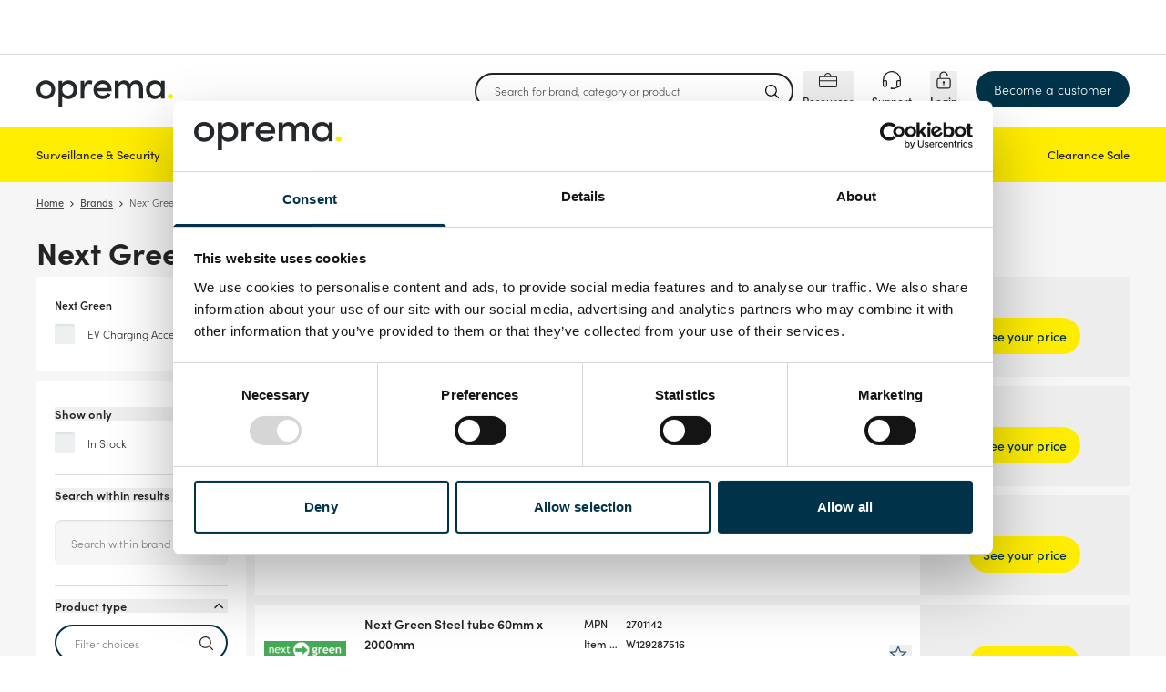

--- FILE ---
content_type: text/html; charset=utf-8
request_url: https://www.oprema.co.uk/en-gb/brands/next-green
body_size: 71460
content:
<!DOCTYPE html>
<html lang="en">
<head>
    <meta charset="utf-8" />
    <meta name="viewport" content="width=device-width,initial-scale=1,viewport-fit=cover" />

    <link rel="apple-touch-icon" sizes="180x180" href="/static/favicon/oprema/apple-touch-icon.png">
    <link rel="icon" type="image/png" sizes="32x32" href="/static/favicon/oprema/favicon-32x32.png">
    <link rel="icon" type="image/png" sizes="16x16" href="/static/favicon/oprema/favicon-16x16.png">
    <link rel="manifest" href="/static/favicon/oprema/site.webmanifest">
    <link rel="shortcut icon" href="/static/favicon/oprema/favicon.ico">
    <meta name="msapplication-config" content="/static/favicon/oprema/browserconfig.xml">
        <meta name="msapplication-TileColor" content="#000000">
        <link rel="mask-icon" href="/static/favicon/oprema/safari-pinned-tab.svg" color="#000000">
        <meta name="theme-color" content="#FFF200" media="(prefers-color-scheme: light)">
        <meta name="theme-color" content="#000000" media="(prefers-color-scheme: dark)">
    <title> Oprema</title>

        <script id="Cookiebot" src="https://consent.cookiebot.com/uc.js" data-cbid="b76b2011-6cfb-45c8-b362-dd71f5dc4d66" data-culture="EN" type="text/javascript"></script>
        <script data-cookieconsent="ignore" type="text/javascript">
            window.dataLayer = window.dataLayer || [];

            function gtag() {
                dataLayer.push(arguments);
            }
            gtag("consent", "default", {
                ad_personalization: "granted",
                ad_storage: "granted",
                ad_user_data: "granted",
                analytics_storage: "granted",
                functionality_storage: "granted",
                personalization_storage: "granted",
                security_storage: "granted",
                wait_for_update: 500,
            });
            gtag("set", "ads_data_redaction", true);
            gtag("set", "url_passthrough", false);
        </script>

        <link rel="preconnect" href="https://api.oprema.co.uk">
        <link rel="preconnect" href="https://content.oprema.co.uk">
        <link rel="preconnect" href="https://cdne-clientresources-cdn-eet-prod-lcd.azureedge.net/">
        <link rel="preconnect" href="https://content-media.oprema.co.uk">
        <link rel="preconnect" href="https://product-images.oprema.co.uk">
        <link rel="preconnect" href="https://assets.oprema.co.uk">
        <link rel="preconnect" href="www.googletagmanager.com">
            <link rel="preload" type="font/woff2" href="https://cdne-clientresources-cdn-eet-prod-lcd.azureedge.net/static\assets/woff/montserrat-v15-latin-ext_latin-500-D-6AUzqt.woff" as="font" crossorigin="anonymous"/>
            <link rel="preload" type="font/woff2" href="https://cdne-clientresources-cdn-eet-prod-lcd.azureedge.net/static\assets/woff2/montserrat-v15-latin-ext_latin-500-CjkKzjLQ.woff2" as="font" crossorigin="anonymous"/>
            <link rel="preload" type="font/woff2" href="https://cdne-clientresources-cdn-eet-prod-lcd.azureedge.net/static\assets/woff/montserrat-v15-latin-ext_latin-600-LxBOu_p3.woff" as="font" crossorigin="anonymous"/>
            <link rel="preload" type="font/woff2" href="https://cdne-clientresources-cdn-eet-prod-lcd.azureedge.net/static\assets/woff2/montserrat-v15-latin-ext_latin-600-Cux1FLwx.woff2" as="font" crossorigin="anonymous"/>
            <link rel="preload" type="font/woff2" href="https://cdne-clientresources-cdn-eet-prod-lcd.azureedge.net/static\assets/woff/montserrat-v15-latin-ext_latin-700-BEJuwVZU.woff" as="font" crossorigin="anonymous"/>
            <link rel="preload" type="font/woff2" href="https://cdne-clientresources-cdn-eet-prod-lcd.azureedge.net/static\assets/woff2/montserrat-v15-latin-ext_latin-700-BgWGGtgA.woff2" as="font" crossorigin="anonymous"/>
            <link rel="preload" type="font/woff2" href="https://cdne-clientresources-cdn-eet-prod-lcd.azureedge.net/static\assets/woff/montserrat-v15-latin-ext_latin-regular-BkxGuNmK.woff" as="font" crossorigin="anonymous"/>
            <link rel="preload" type="font/woff2" href="https://cdne-clientresources-cdn-eet-prod-lcd.azureedge.net/static\assets/woff2/montserrat-v15-latin-ext_latin-regular-CEKYFRun.woff2" as="font" crossorigin="anonymous"/>
        <link href="https://cdne-clientresources-cdn-eet-prod-lcd.azureedge.net/static\assets/css/style-DnjjRMlx.css" type="text/css" rel="stylesheet">

    <script type="text/javascript">
//<![CDATA[
var __jsnlog_configure = function (JL) {
JL.setOptions({"clientIP": "13.59.234.128, 147.243.76.206:48514, 147.243.76.206",
"requestId": "40002b88-1000-5a00-b63f-84710c7967bb",
"enabled": true,
"maxMessages": 2147483647});
}; try { __jsnlog_configure(JL); } catch(e) {};
//]]>
</script>


    <script>window.prerenderReady = false;</script>
    <script src="https://storageeetprodlcd.blob.core.windows.net/clientresources/js/fallback_option.js"></script>
</head>
<body data-theme="oprema">
<script>
    window.servercontext = {
        siteChrome: {"resourceMenu":{"resourceMenuItemGroups":[{"icon":{"name":"Guides 2Px","width":0,"height":0,"extension":"svg","additionalProperties":{},"url":"https://content-media.eetgroup.com//media/nzjfprc5/guides-2px.svg","focalPoint":{"left":0.5,"top":0.5},"crops":[]},"groupUrl":"/en-gb/support/","headline":"Guides","links":[{"name":"Cable Guide","url":"/en-gb/support/guides/cable-guide/","target":""},{"name":"Rack Configurator","url":"/en-gb/support/guides/rack-configurator/","target":""},{"name":"Dahua Catalogue","url":"https://ipaper.ipapercms.dk/EET/oprema/Catalogue_25/?page=1?page=1","target":"_blank"}]},{"icon":{"name":"Services 2Px","width":0,"height":0,"extension":"svg","additionalProperties":{},"url":"https://content-media.eetgroup.com//media/3rhpr1z5/services-2px.svg","focalPoint":{"left":0.5,"top":0.5},"crops":[]},"groupUrl":"/en-gb/about/services/","headline":"Services","links":[{"name":"Training","url":"/en-gb/support/training-and-demo/","target":""},{"name":"Remote Support","url":"/en-gb/support/","target":""}]},{"icon":{"name":"Learn 2Px","width":0,"height":0,"extension":"svg","additionalProperties":{},"url":"https://content-media.eetgroup.com//media/ucuif2tt/learn-2px.svg","focalPoint":{"left":0.5,"top":0.5},"crops":[]},"groupUrl":"/en-gb/news/","headline":"Insights","links":[{"name":"News","url":"/en-gb/news/","target":""},{"name":"Brands","url":"/brands","target":""}]}],"personalizedContent":{"selectedAdUnitIdContent":{"id":101731,"name":"Resource Menu","adUnitId":"0000000000346150"}}},"siteFooter":{"companyDetails":{"companyName":"Oprema Ltd","addressInformation":"Unit 11 & 12 Eastgate Business Park, Wentloog Avenue","postalCode":"CF3 2EY","city":"Cardiff","email":"sales@oprema.co.uk","openingHours":"8:30am - 18:30pm Monday to Thursday | 8:30am - 17:30pm Friday","phoneNumber":"029 2064 1509","vatNumber":"07142421"},"sitemapColumns":[{"title":"About","links":[{"name":"We are Oprema","url":"/en-gb/about/","target":""},{"name":"Services","url":"/en-gb/about/services/","target":""},{"name":"Careers","url":"/en-gb/about/careers/","target":""},{"name":"News","url":"/en-gb/news/","target":""},{"name":"Brands","url":"/en-gb/brands/","target":""}],"socialMediaLinks":[]},{"title":"Support","links":[{"name":"Support","url":"/en-gb/support/","target":""},{"name":"Returns","url":"/en-gb/support/returns/","target":""},{"name":"Contact us","url":"/en-gb/support/contact-us/","target":""},{"name":" Become a customer","url":"/en-gb/become-a-customer/","target":""},{"name":"Training and demo","url":"/en-gb/support/training-and-demo/","target":""}],"socialMediaLinks":[]},{"title":"Information","links":[{"name":"Terms & Conditions","url":"/en-gb/policies-statements/terms-conditions/","target":""},{"name":"Policies & Statements","url":"/en-gb/policies-statements/","target":""}],"socialMediaLinks":[]},{"title":"Follow us on","links":[],"socialMediaLinks":[{"name":"YouTube","url":"https://www.youtube.com/user/OpremaUK","icon":"https://content-media.oprema.co.uk//media/mhzpthgr/icon-youtube.svg","target":"_blank"},{"name":"LinkedIn","url":"https://www.linkedin.com/company/opremaltd","icon":"https://content-media.oprema.co.uk//media/tdblh1o5/icon-linkedin.svg","target":"_blank"},{"name":"Instagram","url":"https://www.instagram.com/oprema_uk/","icon":"https://content-media.oprema.co.uk//media/00kpfson/icon-instagram.svg","target":"_blank"},{"name":"Facebook","url":"https://www.facebook.com/OpremaLtd","icon":"https://content-media.oprema.co.uk//media/fddjxbrq/icon-facebook.svg","target":"_blank"},{"name":"TikTok","url":"https://www.tiktok.com/@opremauk","icon":"https://content-media.oprema.co.uk//media/oavnhi5y/icon-tik-tok.svg","target":"_blank"}]}]},"settings":{"termsPage":"/en-gb/policies-statements/terms-conditions/","standardFreightPage":"/en-gb/about/","dataProcessingAgreementPage":"/en-gb/about/","departmentPage":"/en-gb/departments/","campaignPage":"/en-gb/campaigns/","menuCampaignLink":{"name":"Clearance Sale","target":"","url":"/en-gb/campaigns/clearance/","linkType":0},"menuCampaignIcon":"","brandsPage":"/en-gb/brands/","accessRequestPage":"/en-gb/become-a-customer/","financialDepartment":"/en-gb/about/","productGuidePage":"/en-gb/support/guides/cable-guide/","productGuideSpecificGuidePage":"","salesAndSupportPage":"/en-gb/support/","basketPage":"/en-gb/basket-page/","productDetailsPage":"/en-gb/product-page/","product404Page":"","productListContentPlacementIndex":3,"receiptPage":"/en-gb/receipt-page/","orderIntegrationPage":"","priceFilesPage":"","directDebitPage":"","newsPage":"/en-gb/news/","becomeACustomerPage":"/en-gb/become-a-customer/","rmaPage":"/en-gb/my-account/rma/","enableClientSideLogging":false,"genericBrandProductGuidePage":"","rackConfiguratorPage":"/en-gb/support/guides/rack-configurator/","productGuideBannerIcon":"","productGuideBannerBackground":"","customerServiceHubOrderOverviewPage":"","myAccountServicesPage":""}},
        erpBusinessEntityId: "18",
        marketId: "1018",
        businessEntityName: "Oprema",
        siteId: 53,
        url: "/en-gb",
        countryCode: "gb",
        languageCode: "en",
        culture: "en-gb",
        contentHost: "https://content.oprema.co.uk",
        apiHost: "https://api.oprema.co.uk",
        googleTagManagerId: "GTM-NX74JTM",
        clientAssetsUrl: "https://cdne-clientresources-cdn-eet-prod-lcd.azureedge.net/",
        contentMediaUrl: "https://content-media.oprema.co.uk",
        productMediaUrl: "https://product-images.oprema.co.uk",
        siteAssetsUrl: "/static/favicon/oprema",
        assetsUrl: "https://assets.oprema.co.uk",
        isExternalProductGuide: false,
        externalProductGuideLink: "",
        externalProductGuideLinkText: "",
        dictionary: {
  "FrontPage": "",
  "FrontPage.Resources": "Resources",
  "FrontPage.SalesAndSupport": "Support",
  "FrontPage.Home": "Home",
  "FrontPage.MobileGoToTopLevelInMenu": "Go to main menu",
  "Receipt": "",
  "Receipt.Texts": "",
  "Receipt.Labels": "",
  "Receipt.Actions": "",
  "Receipt.Headlines": "",
  "Receipt.Headlines.Receipt": "Receipt",
  "Receipt.Texts.ThankYou": "Thank you for your order, {0}",
  "Receipt.Texts.InvalidOrder": "The requested order number appears to be invalid. Please contact your sales representative",
  "Receipt.Labels.AdditionalEmail": "Additional e-mail",
  "Receipt.Labels.PaymentMethod": "Payment method",
  "Receipt.Labels.OrderContact": "Order contact",
  "Receipt.Headlines.OrderInformation": "Order information",
  "Receipt.Labels.OrderComment": "Order comment",
  "Receipt.Texts.OrderConfirmation": "We will shortly send you a confirmation of your order",
  "Receipt.Headlines.WeArePacking": "We're packing",
  "Receipt.Headlines.OrderConfirmation": "Order receipt",
  "Receipt.Texts.Shipping": "We will notify you as soon as the order is ready for shipment",
  "Receipt.Labels.Requisition": "Requisition",
  "Receipt.Headlines.WhatHappensNext": "What happens next?",
  "Receipt.Texts.EmailSent": "We have already sent you an e-mail with the receipt to",
  "Receipt.Labels.DeliveryMethod": "Delivery method",
  "Receipt.Texts.WeArePacking": "As soon as the order is confirmed we will start to collect your items",
  "Receipt.Headlines.Shipping": "Shipping",
  "Receipt.Actions.GoToOpenOrders": "Go to open orders",
  "Receipt.Labels.CustomerNumber": "Customer number",
  "Information": "",
  "Information.CancelNewsletter": "",
  "Information.SendApplication": "Continue",
  "Information.BecomeACustomer": "",
  "Information.BecomeAReseller": "",
  "Information.CreateAccount": "",
  "Information.BecomeACustomer.CVRNumber": "VAT Number",
  "Information.BecomeACustomer.Country": "Country",
  "Information.BecomeACustomer.HeaderButton": "Become a customer",
  "Information.CancelNewsletter.Email": "E-mail",
  "Information.CreateAccount.Steps": "",
  "Information.BecomeAReseller.CompanyInformation": "Company information",
  "Information.BecomeACustomer.InvoiceAddressForm": "Invoice address",
  "Information.BecomeACustomer.IHaveAnEETContact": "I already have a contact person at Oprema",
  "Information.BecomeACustomer.CompanyRegistrationNumber": "Company registration number",
  "Information.BecomeACustomer.EmailForm": "E-mail",
  "Information.CreateAccount.HelpBlock": "",
  "Information.BecomeACustomer.Step": "",
  "Information.BecomeACustomer.ContactPerson": "Contact person",
  "Information.BecomeACustomer.InvoiceAddress": "Invoice address",
  "Information.BecomeACustomer.TermsNotAccepted": "Please accept the terms and conditions",
  "Information.BecomeAReseller.ContactPerson": "Contact person",
  "Information.BecomeACustomer.SuccesTitle": "Thank you",
  "Information.BecomeACustomer.ZipCode": "Postal code",
  "Information.BecomeAReseller.InvoiceAddress": "Invoice address",
  "Information.BecomeACustomer.ContactPersonsName": "Contact persons name",
  "Information.CreateAccount.InputFields": "",
  "Information.BecomeACustomer.Info": "Please fill out the information below and we will get in contact with you",
  "Information.BecomeACustomer.CustomerInformation": "Customer information",
  "Information.BecomeACustomer.Website": "Website",
  "Information.BecomeACustomer.SuccesSubtitle": "Your application has been received and will be processed shortly.",
  "Information.CancelNewsletter.SuccesTitle": "Success",
  "Information.CancelNewsletter.Subtitle": "Enter your e-mail and we will unsubscribe you from future newsletters, you can always log in and sign up again",
  "Information.BecomeACustomer.City": "City",
  "Information.BecomeACustomer.CompanyHasNoCrnAndVatLabel": "My company doesn’t have a VAT number or a Company registration number",
  "Information.BecomeACustomer.NewsLetter": "I would like to receive newsletters from Oprema",
  "Information.BecomeACustomer.AcceptTerms": "I hereby accept the {0} and {1}.",
  "Information.BecomeAReseller.UploadDocuments": "",
  "Information.BecomeACustomer.PhoneNo": "Phone number",
  "Information.BecomeACustomer.Subtitle": "Let us become your new distributor!",
  "Information.CancelNewsletter.SuccesSubtitle": "We have unsubscribed this e-mail from future e-mail newsletters",
  "Information.BecomeACustomer.Email": "E-mail",
  "Information.BecomeACustomer.Remark": "Remark: we do not sell to consumers",
  "Information.BecomeACustomer.JobTitle": "Job title",
  "Information.BecomeAReseller.Buttons": "",
  "Information.BecomeACustomer.CompanyName": "Company name",
  "Information.BecomeAReseller.Buttons.Next": "To {0}",
  "Information.CreateAccount.Steps.AreasOfInterest": "",
  "Information.BecomeAReseller.InvoiceAddress.City": "City",
  "Information.BecomeACustomer.Step.ContactPerson": "Contact person",
  "Information.BecomeAReseller.ContactPerson.JobTitle": "Job title",
  "Information.BecomeAReseller.CompanyInformation.Description": "Please fill in the below fields. You will then be contacted by an Oprema representative.",
  "Information.BecomeACustomer.IHaveAnEETContact.InputLabel": "Please enter the name of your contact person",
  "Information.BecomeACustomer.Country.Validation": "",
  "Information.CreateAccount.InputFields.AcceptTermsCheckbox": "Creating an account means you’re okay with our {0} and {1}.",
  "Information.CreateAccount.Steps.CompanySearchResult": "",
  "Information.BecomeACustomer.Step.InvoiceAddress": "Invoice address",
  "Information.BecomeACustomer.Step.CompanyInformationDescription": "Please fill in the below fields. You will then be contacted by an Oprema representative.",
  "Information.CreateAccount.InputFields.CompanyEmail": "Company e-mail",
  "Information.BecomeAReseller.InvoiceAddress.ZipCode": "Postal code",
  "Information.CreateAccount.InputFields.ContactEmail": "Contact persons e-mail",
  "Information.BecomeAReseller.InvoiceAddress.AcceptTerms": "I hereby accept the {0} and {1}.",
  "Information.CreateAccount.Steps.EditAddress": "",
  "Information.BecomeAReseller.CompanyInformation.Headline": "Company information",
  "Information.BecomeAReseller.InvoiceAddress.Email": "E-mail",
  "Information.BecomeAReseller.InvoiceAddress.Address": "Invoice address",
  "Information.BecomeACustomer.Step.CompanyInformation": "Company information",
  "Information.BecomeAReseller.ContactPerson.Email": "E-mail",
  "Information.CreateAccount.InputFields.IsResellerCheckbox": "I confirm that my company is an installer/reseller of IT, security, or surveillance products.",
  "Information.BecomeAReseller.InvoiceAddress.Headline": "Invoice address",
  "Information.CreateAccount.Steps.Welcome": "",
  "Information.BecomeAReseller.ContactPerson.Headline": "Contact person",
  "Information.BecomeAReseller.CompanyInformation.CVRNumber": "VAT number",
  "Information.BecomeAReseller.CompanyInformation.CompanyName": "Company name",
  "Information.CreateAccount.InputFields.NotificationEmail": "E-mail",
  "Information.BecomeAReseller.CompanyInformation.Website": "Website",
  "Information.CreateAccount.Steps.ContactDetails": "",
  "Information.BecomeAReseller.CompanyInformation.CompanyRegistrationNumber": "Company Reg. No.",
  "Information.BecomeACustomer.Step.UploadDocuments": "Upload document(s)",
  "Information.BecomeAReseller.InvoiceAddress.AcceptNewsletter": "I would like to receive newsletters from Oprema",
  "Information.CreateAccount.Steps.Newsletter": "",
  "Information.BecomeAReseller.Buttons.Final": "Send application",
  "Information.CreateAccount.HelpBlock.Heading": "We are here to help",
  "Information.CreateAccount.InputFields.InvoiceEmail": "Company e-mail for invoices",
  "Information.BecomeAReseller.ContactPerson.PhoneNo": "Phone number",
  "Information.BecomeAReseller.ContactPerson.Name": "Contact persons name",
  "Information.CreateAccount.Steps.Success": "",
  "Information.CreateAccount.Steps.ContactDetails.HeadingForm": "Contact person from your company",
  "Information.CreateAccount.Steps.EditAddress.Heading": "Company information",
  "Information.CreateAccount.Steps.Newsletter.Text": "By subscribing, I confirm that Oprema may send me e-mails regarding product launches, offers, news and other information within Oprema’s product range. I can unsubscribe any time by using the link in the e-mail.",
  "Information.CreateAccount.Steps.EditAddress.AdditionalFieldsHeading": "Please also provide the following information",
  "Information.CreateAccount.Steps.AreasOfInterest.Heading": "Which brands are you interested in?",
  "Information.CreateAccount.Steps.CompanySearchResult.Text": "We need to know a bit about your company",
  "Information.CreateAccount.Steps.Success.Heading": "Thank you, {0}",
  "Information.CreateAccount.Steps.Success.StepTexts": "",
  "Information.CreateAccount.Steps.ContactDetails.Text": "You’re almost there. We just need to know who to contact.",
  "Information.CreateAccount.Steps.EditAddress.SubmitButton": "Continue",
  "Information.CreateAccount.Steps.Success.Text": "We hope to welcome you as a customer very soon.",
  "Information.CreateAccount.Steps.AreasOfInterest.ButtonSubmit": "Submit",
  "Information.CreateAccount.Steps.Welcome.Heading": "Become an Oprema customer",
  "Information.CreateAccount.Steps.EditAddress.SearchNotFound": "Please fill in the fields below.",
  "Information.CreateAccount.Steps.Welcome.Text": "Thank you for your interest in becoming an Oprema customer.",
  "Information.CreateAccount.Steps.AreasOfInterest.ButtonSkip": "Skip this step",
  "Information.CreateAccount.Steps.AreasOfInterest.CheckboxToggleAll": "All",
  "Information.CreateAccount.Steps.EditAddress.Text": "We need some more information about your company.",
  "Information.CreateAccount.Steps.ContactDetails.SubmitButton": "Send application",
  "Information.CreateAccount.Steps.Welcome.FormPrefix": "To start your application, please fill in the fields below.",
  "Information.CreateAccount.Steps.Newsletter.ButtonSubmit": "Yes, keep me updated",
  "Information.BecomeACustomer.Country.Validation.ObjectHasAllowed": " Unfortunately we don’t trade with companies resident in {0}.",
  "Information.CreateAccount.Steps.CompanySearchResult.ButtonEditCompany": "Edit company info",
  "Information.CreateAccount.Steps.Newsletter.Heading": "Sign up to stay updated about our offering.",
  "Information.CreateAccount.Steps.EditAddress.HeadingInvoiceEmail": "E-mail for invoices",
  "Information.CreateAccount.Steps.ContactDetails.Heading": "Contact information",
  "Information.CreateAccount.Steps.CompanySearchResult.MultipleResults": "We found multiple results - please choose your company",
  "Information.CreateAccount.Steps.CompanySearchResult.NotYourCompany": "Could not find your company?",
  "Information.CreateAccount.Steps.CompanySearchResult.Heading": "Choose company",
  "Information.CreateAccount.Steps.EditAddress.HeadingNotificationEmail": "E-mail for notifications",
  "Information.CreateAccount.Steps.EditAddress.CheckboxAddBillingAddress": "Add another e-mail for invoices and notifications",
  "Information.CreateAccount.Steps.AreasOfInterest.Text": "To optimize our service for you, please let us know which brands you are most interested in?",
  "Information.CreateAccount.Steps.Newsletter.ButtonSkip": "No thanks, I’m all set",
  "Information.CreateAccount.Steps.Success.StepTexts.Step1": "",
  "Information.CreateAccount.Steps.CompanySearchResult.NotYourCompany.ButtonFillManually": "Fill out manually",
  "Information.CreateAccount.Steps.Success.StepTexts.Step2": "",
  "Information.CreateAccount.Steps.Success.StepTexts.Step3": "",
  "Information.CreateAccount.Steps.Success.StepTexts.Step2.Heading": "Step 2",
  "Information.CreateAccount.Steps.Success.StepTexts.Step3.Text": "If approved, you can start purchasing from our more than 1.1 million products.",
  "Information.CreateAccount.Steps.Success.StepTexts.Step3.Heading": "Step 3",
  "Information.CreateAccount.Steps.Success.StepTexts.Step2.Text": "You will receive an e-mail with a response to your application.",
  "Information.CreateAccount.Steps.Success.StepTexts.Step1.Text": "We will process your application and verify if you can become an EET customer.",
  "Information.CreateAccount.Steps.Success.StepTexts.Step1.Heading": "Step 1",
  "ProductAttributes": "",
  "ProductAttributes.Unit": "",
  "ProductAttributes.Unit.Kilo": "",
  "ProductAttributes.Unit.Year": "Year(s)",
  "ProductAttributes.Unit.Centimeter": "cm",
  "ProductAttributes.Unit.Month": "Month(s)",
  "ProductAttributes.Unit.Terabyte": "TB",
  "ProductAttributes.Unit.Meter": "m",
  "ProductAttributes.Unit.Kilo.Clarification": "* in grams",
  "ProductAttributes.Unit.Terabyte.Clarification": "* in GB",
  "ProductAttributes.Unit.Centimeter.Clarification": "* in mm",
  "ProductAttributes.Unit.Month.Clarification": "* in months",
  "Checkout": "",
  "Checkout.StandardFreightCosts": "Standard freight charges",
  "Checkout.OrderSummary": "",
  "Checkout.OrderDetails": "",
  "Checkout.BasketLink": "Basket",
  "Checkout.ValidationErrors": "Please correct the above errors before placing your order",
  "Checkout.TradeTermsAndConditions": "Trade terms and conditions",
  "Checkout.Payment": "",
  "Checkout.HeaderReceipt": "Receipt",
  "Checkout.Title": "Delivery and details",
  "Checkout.ErpIsNotAvailableToasterDescription": "Prices are currently not available for all items in your basket. You can still place your order, and we will process it shortly",
  "Checkout.ErpIsNotAvailableToasterHeader": "Please note",
  "Checkout.Shipping": "",
  "Checkout.CustomField": "",
  "Checkout.GoToPayment": "Go to payment",
  "Checkout.Address": "",
  "Checkout.PlaceOrder": "Place order",
  "Checkout.OrderDetails.OrderEmail": "",
  "Checkout.Shipping.ContactUs": "Please feel free to contact us if you have any questions regarding delivery options.",
  "Checkout.Address.EnterNewAddressDescription": "Enter a new address for your delivery",
  "Checkout.OrderDetails.Title": "Order details",
  "Checkout.Address.CityField": "City",
  "Checkout.OrderSummary.Title": "Your order",
  "Checkout.Shipping.DeliveryMethod": "",
  "Checkout.OrderDetails.OnlyVisibleFor": "Here you may note internal comments related to the order. Comments are only seen by Oprema",
  "Checkout.OrderDetails.ShippingPhoneNumberPrefix": "Country code",
  "Checkout.Payment.CompanyName": "Oprema Ltd",
  "Checkout.Payment.Toaster": "Please be aware that the selected payment option is \"Prepaid\". Therefore the order will not be shipped until the payment has been confirmed",
  "Checkout.OrderSummary.BronzeCustomerFee": "Manual order fee",
  "Checkout.Shipping.PartDeliveryAdditionalCharge": "Additional charge per delivery",
  "Checkout.Address.PostalCodeField": "Postal code",
  "Checkout.Address.SearchForDeliveryAddressPlaceholder": "Search in address book",
  "Checkout.Payment.CreditCardNotAllowedDueToPartDelivery": "Creditcard payment not allowed when partial delivery is selected",
  "Checkout.Address.EmailField": "E-mail for shipment info",
  "Checkout.Address.SetAsStandard": "Set as standard address",
  "Checkout.Address.OtherAddresses": "Other Addresses",
  "Checkout.Address.ContactField": "Att. person",
  "Checkout.Address.SuggestPostalAndCity": "Did you mean",
  "Checkout.Address.AddressCanNotBeEdited": "The address can not be edited",
  "Checkout.Address.EditGoBack": "Back",
  "Checkout.Address.SpecifyAddress": "Please specify address",
  "Checkout.Address.FromAddressBook": "From address book",
  "Checkout.OrderSummary.TotalInclVat": "Total incl. VAT",
  "Checkout.Shipping.CannotShowShippingUntilAddress": "Shipping options can not be shown until a delivery address has been selected",
  "Checkout.Address.PhoneAbbr": "Phone",
  "Checkout.OrderDetails.ShippingPhoneNumber": "Phone for delivery contact",
  "Checkout.CustomField.Cig": "",
  "Checkout.Address.ChangeAddress": "Change address",
  "Checkout.Shipping.PriceNotAvailable": "Price not available",
  "Checkout.ValidationErrors.ReceiptNotFound": "Order receipt could not be sent.",
  "Checkout.Address.SelectAddress": "Select address",
  "Checkout.Shipping.Title": "Delivery",
  "Checkout.Address.ReferenceField": "Your reference",
  "Checkout.Shipping.PostponeShipping": "Postpone shipping",
  "Checkout.Address.Heading": "Addresses",
  "Checkout.Address.Alternative": "Address line 2",
  "Checkout.Address.Info": "Information",
  "Checkout.OrderSummary.PriceExclVat": "Price excl. VAT",
  "Checkout.OrderDetails.CommentForEET": "Add comment to EET",
  "Checkout.Address.FavouriteAddresses": "Favourite addresses",
  "Checkout.ValidationErrors.OrderNotFound": "Order not found",
  "Checkout.Address.PhoneField": "Att. phone number",
  "Checkout.Address.EditAddress": "Edit address",
  "Checkout.Address.NoAddressSelected": "No address selected",
  "Checkout.OrderSummary.SubTotal": "Sum total",
  "Checkout.CustomField.Cup": "",
  "Checkout.Address.AddNewAddress": "Add new address",
  "Checkout.Shipping.AllowPartDelivery": "Allow partial delivery",
  "Checkout.Address.InvoiceHeading": "Invoice address",
  "Checkout.Payment.ErpNotAvailable": "At the moment it is only possible to pay by invoice",
  "Checkout.Address.EditUnsavedToaster": "You have unsaved changes. Please click the blue \"Select address\" button below to make the update.",
  "Checkout.OrderSummary.Vat": "VAT",
  "Checkout.OrderDetails.Contact": "Order contact",
  "Checkout.Address.EmailAbbr": "E-mail",
  "Checkout.Address.AttentionAbbr": "Att.",
  "Checkout.Address.CompanyNameField": "Company name",
  "Checkout.OrderSummary.ExVat": "excl. VAT",
  "Checkout.OrderDetails.Comment": "Comment",
  "Checkout.ValidationErrors.UserNotFound": "User not found",
  "Checkout.Address.DeliveryHeading": "Delivery address",
  "Checkout.Payment.Error": "",
  "Checkout.OrderDetails.Reference": "Reference",
  "Checkout.Shipping.NoShippingOptions": "Delivery price could not be calculated, please contact your sales representative.",
  "Checkout.Payment.Title": "Payment",
  "Checkout.Shipping.ErpNotAvailable": "It is not possible to select a shipping method at the moment. Your order has been assigned our default shipping method",
  "Checkout.Address.StreetAndNoField": "Address line 1 (Street and number)",
  "Checkout.Payment.Back": "Back",
  "Checkout.OrderSummary.PrecautionsForErrors": "The information is provided 'as is'. Oprema cannot be held responsible for any errors - including price errors",
  "Checkout.Address.Preferred": "Default",
  "Checkout.Shipping.InclusiveService": "Incl. service",
  "Checkout.Address.ShowMore": "Show more",
  "Checkout.Address.SetAsPreferred": "Set as favourite address",
  "Checkout.Shipping.MaxPartDeliveries": "Max. number of partial deliveries",
  "Checkout.OrderDetails.AdditionalEmail": "Additional e-mail for delivery updates",
  "Checkout.Address.RegionField": "Region",
  "Checkout.OrderSummary.FreightAndService": "Freight and service",
  "Checkout.Address.SaveChangesToAddressBook": "Save changes to address book",
  "Checkout.OrderSummary.BronzeCustomerFee.Info": "There is no manual order fee when you place an order through our webshop.",
  "Checkout.Payment.Error.Description": "We received the following error: {0}",
  "Checkout.Address.Info.ReferenceField": "Add a unique reference that is easy to look up. E.g. an abbreviation of the customer’s name.",
  "Checkout.OrderDetails.ShippingPhoneNumber.Info": "Enter the phone number of the person receiving the order",
  "Checkout.CustomField.Cig.Invalid": "CIG (Codice Identificativo Gara) is mandatory for this order.",
  "Checkout.CustomField.Cup.Invalid": "CUP (Codice Unico di Progetto) is mandatory for this order.",
  "Checkout.OrderDetails.Comment.Info": "Here you may note internal comments related to the order. Comments are only seen by EET",
  "Checkout.Address.Info.ContactField": "Who is the recipient?",
  "Checkout.OrderDetails.CommentForEET.Description": "If you add a comment to the order, the order will be processed manually and the processing time may be longer.",
  "Checkout.OrderDetails.OrderEmail.ChangeNotAllowed": "You will receive order updates to email: {email}",
  "Checkout.Address.Info.PhoneField": "What is the recipient’s phone number?",
  "Checkout.OrderDetails.AdditionalEmail.Info": "You can add an additional e-mail as receiver for the order confirmation.",
  "Checkout.OrderDetails.ShippingPhoneNumberPrefix.Unselected": "Please select",
  "Checkout.Shipping.DeliveryMethod.UnavailableQuote": "Your shipping method has been locked for this order",
  "Checkout.Address.SuggestPostalAndCity.NotFound": "The entered address does not seem to exist. Please verify what you have entered is correct.",
  "Checkout.OrderDetails.CommentForEET.InputLabel": "Comment",
  "Checkout.OrderDetails.Contact.Info": "Here you can note the name of the person issuing the order.",
  "Checkout.Shipping.DeliveryMethod.RestrictionErrorCodes": "",
  "Checkout.OrderDetails.Reference.Info": "This is remark on the whole order, given by you for your own reference. It will be appearing on the package.",
  "Checkout.OrderDetails.OrderEmail.ChangeAllowed": "Do you want to receive order updates?",
  "Checkout.CustomField.Cig.Name": "CIG",
  "Checkout.CustomField.Cup.Name": "CUP",
  "Checkout.Shipping.PostponeShipping.UnavailableQuote": "You can't postpone shipment with a quote as part of your order",
  "Checkout.Payment.Error.Title": "An error occurred while processing the payment",
  "Checkout.Address.Info.EmailField": "Add an e-mail address if you wish to send shipment details to the recipient. Invoices and prices will not be forwarded.",
  "Checkout.OrderDetails.OrderEmail.ChangeNotAllowed.Description": "Order updates include emails about order progress and changes in delivery times.",
  "Checkout.OrderDetails.OrderEmail.ChangeAllowed.Description": "Order updates include emails about order progress and changes in delivery times.\nThe primary account: {email} will also receive updates.",
  "Checkout.OrderDetails.OrderEmail.ChangeAllowed.Checkbox": "Send order updates to {email}",
  "Checkout.Shipping.DeliveryMethod.RestrictionErrorCodes.0": "One or more items in the basket cannot be sent by air freight",
  "SitePicker": "",
  "SitePicker.Country": "",
  "SitePicker.PleaseChooseLanguage": "Please select your language",
  "SitePicker.ChangeBtn": "Ok",
  "SitePicker.Language": "",
  "SitePicker.PleaseChooseCountry": "Please select your country",
  "SitePicker.BasketChangeWarning": "Note: When changing the country, your basket will not be transferred, but we will keep it safe until you return",
  "SitePicker.HeaderOnlyLanguage": "Language",
  "SitePicker.UserNotAssignedToBusinessEntity": "User is not assigned to this country - please select a different country",
  "SitePicker.Header": "Country and language",
  "SitePicker.Country.lv": "Latvia",
  "SitePicker.Language.sv": "Swedish",
  "SitePicker.Language.lv": "Latvian",
  "SitePicker.Language.de": "German",
  "SitePicker.Language.en": "English",
  "SitePicker.Language.nl": "Dutch",
  "SitePicker.Country.lt": "Lithuania",
  "SitePicker.Country.ee": "Estonia",
  "SitePicker.Country.en": "International",
  "SitePicker.Country.ro": "Romania",
  "SitePicker.Country.it": "Italy",
  "SitePicker.Country.nl": "Holland",
  "SitePicker.Country.zz": "Group",
  "SitePicker.Language.lt": "Lithuanian",
  "SitePicker.Country.fr": "France",
  "SitePicker.Language.fi": "Finnish",
  "SitePicker.Language.da": "Danish",
  "SitePicker.Country.cz": "Czech Republic",
  "SitePicker.Country.ie": "Ireland",
  "SitePicker.Language.cs": "Czech",
  "SitePicker.Language.fr": "French",
  "SitePicker.Language.it": "Italian",
  "SitePicker.Language.no": "Norwegian",
  "SitePicker.Country.at": "Austria",
  "SitePicker.Language.ro": "Romanian",
  "SitePicker.Country.be": "Belgium",
  "SitePicker.Language.el": "Greek",
  "SitePicker.Language.pt": "Portuguese",
  "SitePicker.Country.no": "Norway",
  "SitePicker.Country.gr": "Greece",
  "SitePicker.Country.gb": "England",
  "SitePicker.Country.pl": "Poland",
  "SitePicker.Country.hu": "Hungary",
  "SitePicker.Country.pt": "Portugal",
  "SitePicker.Country.se": "Sweden",
  "SitePicker.Language.hu": "Hungarian",
  "SitePicker.Country.de": "Germany",
  "SitePicker.Country.hr": "Croatia",
  "SitePicker.Language.hr": "Croatian",
  "SitePicker.Country.es": "Spain",
  "SitePicker.Country.ch": "Switzerland",
  "SitePicker.Language.es": "Spanish",
  "SitePicker.Language.pl": "Polish",
  "SitePicker.Country.dk": "Danmark",
  "SitePicker.Language.ee": "Estonian",
  "SitePicker.Country.fi": "Finland",
  "Footer": "",
  "Footer.ChangeCountryAndLanguage": "Change",
  "Footer.OpeningHoursTitle": "Opening hours",
  "Footer.VatNo": "Company Reg No.",
  "Footer.ContactTitle": "Contact",
  "BrandHero": "",
  "BrandHero.BrandLogo": "",
  "BrandHero.BrandLogo.SeeAllProductsFrom": "See all products from",
  "Category": "",
  "Category.BusinessLines": "",
  "Category.SEO": "",
  "Category.Uncategorized": "Show Uncategorised",
  "Category.Recommendations": "",
  "Category.MobileCategoryFacetHeading": "Categories",
  "Category.MobileMenuGoToParent": "See all",
  "Category.Uncategorized.Hide": "Show Uncategorised",
  "Category.Recommendations.BrandsCount": "brands",
  "Category.SEO.Description": "We offer a broad assortment of more than {totalresults} products in the {category} category | {categoryLevel1}",
  "Category.BusinessLines.ActiveOverview": "",
  "Category.SEO.Title": "{category} | Distributor of security products | Oprema",
  "Category.Recommendations.ProductsCount": "products",
  "Category.BusinessLines.ActiveOverview.Heading": "Didn´t find what you where looking for within {0} ?",
  "Category.BusinessLines.ActiveOverview.BodyText": "Here are some other categories that you might find interesting.",
  "WebInquiry": "",
  "WebInquiry.ModalCloseText": "Close",
  "WebInquiry.DefaultReceiptHeader": "Thank you for your interest!",
  "WebInquiry.TermAndConditionsText": "I hereby agree that EET can contact me regarding this topic.",
  "WebInquiry.DefaultReceiptBodyText": "We will get back to you shortly.",
  "Page404": "",
  "Page404.Headline": "Page not found",
  "Page404.Description": "The page you requested does not exist. Please try using our search bar or our navigation",
  "Language selector label": "",
  "MergeFields": "",
  "MergeFields.LocalCountry": "Oprema",
  "MergeFields.EETLocalCountry": "EET United Kingdom",
  "MergeFields.LocalEmailAddress": "sales@oprema.co.uk",
  "MergeFields.ManagingDirector_Titel": "Managing Director",
  "MergeFields.ManagingDirector_Name": "Gareth Williams",
  "RackAssemblyGuide": "",
  "RackAssemblyGuide.Configuration": "Configuration",
  "RackAssemblyGuide.PlaceholderTypeName": "Placeholder",
  "RackAssemblyGuide.Type": "Type",
  "RackAssemblyGuide.StandardBodyText": "Below, you will find a table providing an overview of the components in your Lanview rack cabinet. Please refer to this table when assembling your rack to ensure all components are placed correctly. If you have any questions or need assistance, please reach out to our customer service, who are ready to help.",
  "RackAssemblyGuide.Mpn": "MPN",
  "RackAssemblyGuide.Unit": "Unit",
  "RackAssemblyGuide.ProductName": "Product",
  "RackAssemblyGuide.ProductSheetAction": "Download",
  "RackAssemblyGuide.ProductSheet": "Product Sheet",
  "RackAssemblyGuide.Accessories": "Accessories",
  "RackAssemblyGuide.Disclaimer": "Disclaimer: Please note that specifications are subject to change without prior notice.",
  "Product": "",
  "Product.Labels": "",
  "Product.DesignedFor": "",
  "Product.NextDelivery": "",
  "Product.Cart": "",
  "Product.SeriesTable": "",
  "Product.Stock": "",
  "Product.Bids": "View bids",
  "Product.Compare": "",
  "Product.Accessories": "View accessories",
  "Product.ExternalLink.DefaultText": "View product at Oprema",
  "Product.Details": "",
  "Product.AddedToBasket": "Added",
  "Product.BidsAndAccessories": "View bids & accessories",
  "Product.ExportButtonIcecatXml": "Export result to XML for Icecat",
  "Product.Relations": "",
  "Product.Series": "",
  "Product.Alternatives": "View alternatives",
  "Product.Menu": "",
  "Product.ExportButton": "Export result to CSV",
  "Product.NotFound": "",
  "Product.BidsAlternativesAccessories": "View bids, alternatives & accessories",
  "Product.SEO": "",
  "Product.Schema": "",
  "Product.ExportButtonIcecat": "Export result to CSV for Icecat",
  "Product.BidsAndAlternatives": "View bids & alternatives",
  "Product.Info": "",
  "Product.Discount": "",
  "Product.Condition": "Special conditions",
  "Product.Campaign": "",
  "Product.AddToBasket": "Add to basket",
  "Product.Price": "",
  "Product.Classification": "",
  "Product.AlternativesAndAccessories": "View alternatives & accessories",
  "Product.AddToFavorite": "Add to favourites",
  "Product.AddToBasketMobile": "Add",
  "Product.Delivery": "",
  "Product.Delivery.Local": "",
  "Product.Compare.ProductCountOnlyOne": "Choose another product to compare with.",
  "Product.Compare.StartCompare": "Compare",
  "Product.Compare.AddToCompareList": "Add to comparison",
  "Product.Details.Description": "Description",
  "Product.Details.ShowLess": "Show less",
  "Product.NextDelivery.MinutesShort": "min",
  "Product.NotFound.Headline": "Unfortunately, the product you are looking for is no longer available ({0}). Try searching again, or browse our product categories.",
  "Product.Details.Shipment": "Shipment",
  "Product.AddTobasket.DuplicateLineItemDescription": "There are multiple lines with this product in the basket. To change the quantity navigate to your basket.",
  "Product.Relations.ShowMore": "Show more",
  "Product.NextDelivery.TimeToNextShipment": "Time to next shipment",
  "Product.Compare.ExportExcelButton": "Export Excel",
  "Product.Stock.LocationType": "",
  "Product.Classification.Exchange": "",
  "Product.NextDelivery.HoursShort": "hrs",
  "Product.Labels.ProAV": "High quality cables",
  "Product.Details.ShowMore": "Show more",
  "Product.SEO.Description": "{product}. Distributor of {brand} products. Same-day shipment.",
  "Product.Classification.C2": "",
  "Product.Schema.Description": "Buy online {0}  in stock and delivered quickly at good price.",
  "Product.Condition.Refurb": "Refurbished",
  "Product.Relations.ProductRelatedProductExact": "Exact alternatives",
  "Product.Cart.ServiceUnavailable": "Not available",
  "Product.SEO.Status": "",
  "Product.Details.EAN": "EAN/UPC",
  "Product.Bids.Expires": "Expires",
  "Product.Cart.SuggestedRetailPrice": "Sugg. retail price",
  "Product.SeriesTable.Title": "Variants of {0}",
  "Product.NextDelivery.SecondsShort": "sec",
  "Product.AddToBasket.LimitedItemOverStockQuantity": "Please note that only {inStockQuantity} are available.",
  "Product.Details.ReasonsToBuy": "Reasons to buy",
  "Product.DesignedFor.ProAV": "Designed for ProAV",
  "Product.Discount.Amount": "pcs.",
  "Product.Details.Bids": "Special bids on this item",
  "Product.SEO.Title": "{0} - Oprema",
  "Product.Details.ReadFullDescription": "Read full description",
  "Product.Details.Recommended": "Recommended accessories",
  "Product.Stock.LimitedItem": "Limited item",
  "ProductAccessoriesSupplementary": "Supplementary accessories",
  "Product.Compare.CloseTable": "Close",
  "Product.Details.Report": "Report mistake for {0}",
  "Product.Details.IsOriginIceCat": "*Product data is based on information from the manufacturer and other external sources. Oprema cannot be held responsible for any errors or inaccuracies.",
  "ProductAccessoriesRecommended": "Recommended accessories",
  "Product.Details.StockLevel": "Stock level",
  "Product.Compare.ExportPDFButton": "Export PDF",
  "Product.ExportButton.Loading": "Exporting ...",
  "Product.Labels.ProNetwork": "Designed for professional Network",
  "Product.Info.OemNumber": "OEM",
  "Product.Details.Partners": "",
  "Product.Delivery.Remote": "",
  "Product.Info.ItemNumber": "Item no.",
  "Product.Details.Bids.Available": "Bids available",
  "Product.Stock.ContactUs": "Ordered on request (+35 days into our warehouse)",
  "Product.Relations.ProductAccessoriesRecommended": "Recommended",
  "Product.Details.Translate": "Translate to {0}",
  "Product.Price.NotLoggedIn": "See your price",
  "Product.Details.Cart.ExVat": "excl. VAT",
  "Product.Schema.SellerName": "Oprema",
  "Product.Details.Specifications": "Specifications",
  "Product.Compare.Heading": "{productCount}/{maxProducts} products selected for comparison",
  "Product.Classification.C1": "",
  "Product.Condition.C1": "Damaged packaging",
  "Product.Compare.ProductTile": "",
  "Product.Compare.CancelCompare": "Clear comparison",
  "Product.Bids.MaxQuantity": "Max quantity",
  "Product.Condition.C2": "Used/refurbished",
  "Product.Info.MPN": "MPN",
  "Product.Details.ShowMoreWithCount": "Show {0} more",
  "Product.Compare.TableHeading": "Compare {productCount} products",
  "Product.Compare.RemoveFromCompareList": "Remove from comparison",
  "Product.Delivery.InComing": "",
  "Product.Campaign.Details.Title": "Bids available",
  "Product.Stock.DurationType": "bacon",
  "SuitableForRecommended": "Suitable for",
  "Product.Labels.ShippingNewSpares": "Shipping New Spares",
  "Product.Details.Conditions": "Other conditions",
  "Product.Condition.Exchange": "Exchange unit",
  "Product.Stock.NotifyEmail": "We will send you an email!",
  "Product.Discount.Tile": "",
  "Product.Stock.NotifyMe": "Notify me!",
  "Product.Details.ModelRelations": "Compatible with",
  "Product.Details.Recommendations.ViewedAfterViewingProduct": "",
  "Product.Classification.C3": "",
  "Product.Cart.PriceUnavailable.Details": "Price is unavailable",
  "Product.NextDelivery.SecondsFull": "seconds",
  "Product.Series.NotAvailablePluralisation": "{0} and ",
  "Product.Compare.Tooltip": "",
  "Product.AddToBasket.AriaLabelAddOneMore": "Add one more",
  "Product.Details.Bids.Now": "Now",
  "SuitableForSupplementary": "Supplementary for",
  "Product.Campaign.NewProduct": "New product",
  "Product.Relations.ProductRelatedProductSimilar": "Similar alternatives",
  "Product.Discount.Details": "",
  "ProductRelatedProductExact": "Exact alternatives",
  "Product.DesignedFor.LanView": "Designed for professional Network",
  "Product.Cart.PriceUnavailable": "Price is unavailable. You can still purchase the product",
  "Product.Discount.Details.Title": "Quantity discount",
  "Product.Labels.ShippingNewOptions": "Shipping New Options",
  "Product.NextDelivery.MinutesFull": "minutes",
  "Product.AddToBasket.EditQuantity": "Change quantity",
  "Product.Campaign.Campaign": "On campaign",
  "Product.NextDelivery.HoursFull": "hours",
  "Product.Details.Recommendations.PurchasedWithProduct": "",
  "ProductRelatedProductSimilar": "Similar alternatives",
  "Product.Compare.Table": "",
  "Product.Details.Bids.AmountLeft": "Quantity left",
  "Product.Menu.Tab": "",
  "Product.ExportButton.Success": "Export completed successfully, you will receive a download link via e-mail soon.",
  "Product.AddToBasket.AriaLabelRemoveOne": "Remove one",
  "Product.Stock.ToStock": "into our warehouse",
  "Product.Compare.ToggleCurtainButton": "",
  "Product.Condition.C3": "Only product is included",
  "Product.Compare.CopyLinkButton": "Copy link",
  "Product.Series.NotAvailable": "Not available in {0}",
  "Product.Relations.FilterCategories": "Filter categories",
  "Product.Condition.SpecialOr": "Return not possible",
  "Product.Stock.Notified": "Notified!",
  "Product.Stock.Condition": "Condition",
  "Product.Relations.ProductAlternatives": "Alternatives",
  "Product.Stock.StockInfo": "Stock info",
  "Product.SEO.FAQ": "",
  "Product.Details.Recommended.Subtitle": "You will need these additional items for the product to function properly",
  "Product.Stock.DurationType.Days": "days",
  "Product.Condition.Refurb.Details": "This part is used or refurbished. All accessories may NOT be included.",
  "Product.Details.Specifications.SpecificationsFor": "Specifications for {mpn}",
  "Product.Cart.PriceUnavailable.Popup.Title": "Price is currently unavailable",
  "Product.Compare.ProductTile.MPN": "MPN",
  "Product.Stock.LocationType.Local": "in stock",
  "Product.Discount.Details.Units": "per unit",
  "Product.Stock.DurationType.Month": "month",
  "Product.Stock.DurationType.Weeks": "weeks",
  "Product.Details.Description.Documents": "Documents",
  "Product.Condition.C3.Details": "No cables, drivers, manuals etc. are included",
  "Product.SEO.Status.Discontinued": "discontinued",
  "Product.Details.Report.Success": "Success",
  "Product.Stock.NotifyMe.Failed": "",
  "Product.Details.Specifications.Level4": "Subcategory",
  "Product.Details.Report.Notice": "This functionality is only available for Oprema users. When you submit this report it will be sent to the product team.",
  "Product.Discount.Details.FromUnits": "{0} units",
  "Product.Condition.SpecialOr.Details": "This is a special-order item and is therefore non-refundable.",
  "Product.Condition.C1.Details": "The packaging of the product may be damaged",
  "Product.Compare.Table.NoData": "Sorry, no data to show.",
  "Product.Labels.ShippingNewOptions.Details": "New factory sealed options will be shipped",
  "Product.Compare.ToggleCurtainButton.Open": "Show more",
  "Product.Compare.ToggleCurtainButton.CloseShared": "Close",
  "Product.Stock.LocationType.InComing": "incoming stock",
  "Product.Details.Translate.ShowOriginal": "Show original text",
  "Product.Compare.Table.Rows": "",
  "Product.Menu.Tab.Bids": "Bids",
  "Product.Details.Report.Submit": "Report",
  "Product.Labels.ShippingNewSpares.Details": "New factory sealed spare parts will be shipped.",
  "Product.SEO.Status.Preorder": "available for preorder",
  "Product.Relations.FilterCategories.FilterSummary": "For this product you have {0} accessories within {1} categories.",
  "Product.Details.Specifications.LevelGroupName": "Categories",
  "Product.Cart.PriceUnavailable.Popup.Content": "You can of course still purchase the product at your special price",
  "Product.Stock.DurationType.Day": "day",
  "Product.Menu.Tab.MatchingProducts": "Matching products",
  "Product.Compare.ToggleCurtainButton.Close": "Minimize",
  "Product.Condition.Exchange.Details": "Recycling item. The price of this item is conditioned that a similar defective item is returned. The item we deliver will be new or similar to new.",
  "Product.Stock.DurationType.Months": "months",
  "Product.Menu.Tab.Alternatives": "Alternatives",
  "Product.Details.Specifications.Navigate": "See product specifications",
  "Product.Details.Report.Description": "Description",
  "Product.Classification.C3.Details": "Only the product is included. No cables, drivers, manuals etc. are included",
  "Product.Stock.LimitedItemDetails": "There is a limited quantity of this product",
  "Product.Details.Bids.SeeAll": "See all available bids",
  "Product.Relations.ShowMore.NoAlternativesFound": "It was not possible to fetch data for the related products.",
  "Product.Stock.NotifyMe.PopOver": "Notify me!",
  "Product.Compare.Tooltip.Disabled": "You can not add more products to the product compare list",
  "Product.Stock.LocationType.Unknown": "unknown error (caching)",
  "Product.Stock.LocationType.Remote": "remote stock",
  "Product.SEO.FAQ.Mainfeatures": "What are the main features of {brand} {mpn}?",
  "Product.DesignedFor.LanView.Details": "The product is designed and built for professional installation.\nExtremely high standard, high durability, and best specifications.",
  "Product.Condition.C2.Details": "This product may be new or refurbished. All products come in sealed packaging",
  "Product.Stock.NotifyMe.Notified": "You’ll be notified!",
  "Product.Details.Report.FileUpload": "",
  "Product.Details.Partners.Title": "Are you an End User/Consumer?",
  "Product.Details.Partners.Subtitle": "Please contact us to be referred to a reseller partner: sales@oprema.co.uk / 029 2064 1509",
  "Product.Details.Specifications.Level1": "Main category",
  "Product.Stock.DurationType.Week": "week",
  "Product.DesignedFor.ProAV.Details": "The product is designed and built for professional use.\nExtremely high standard, high durability, and best specifications",
  "Product.Labels.ProAV.Details": "The product is designed and built for professional use.\nExtremely high standard, high durability, and best specifications.",
  "Product.Details.Specifications.Level2": "Subcategory",
  "Product.Details.Specifications.Level3": "Subcategory",
  "Product.Stock.LocationType.Leadtime": "ordered on request",
  "Product.Details.Report.ReportMistake": "Report Mistake",
  "Product.Compare.Table.HideIdenticalSpecification": "Hide identical specifications",
  "Product.SEO.Status.InStock": "in stock",
  "Product.Details.Report.MistakeIn": "Mistake in",
  "Product.Classification.C1.Details": "The packaging of the product may be damaged",
  "Product.Cart.PriceUnavailable.Info": "Info",
  "Product.Labels.ProNetwork.Details": "The product is designed and built for professional installation.\nExtremely high standard, high durability, and best specifications.",
  "Product.Compare.CopyLinkButton.Success": "Link copied",
  "Product.Compare.ProductTile.Stock": "Stock",
  "Product.Classification.Exchange.Details": "This product must be ordered especially for you, and is therefore non returnable",
  "Product.Details.Report.SuccessDescription": "Report sent successfully!",
  "Product.Discount.Tile.Title": "Quantity discount",
  "Product.Classification.C2.Details": "This part may be new or refurbished. All parts come in sealed packaging",
  "Product.Details.Report.MistakeIn.Other": "Other",
  "Product.Details.Report.MistakeIn.Specification": "Specification",
  "Product.Details.Report.Description.Placeholder": "Describe the mistake here",
  "Product.Details.Report.MistakeIn.Select": "Select",
  "Product.Stock.NotifyMe.PopOver.Body": "Sign up and receive an e-mail the moment the product is back in stock.",
  "Product.Details.Report.FileUpload.Description": "You can upload up to 5 images, max 10MB each.",
  "Product.Stock.NotifyMe.Notified.Body": "We will send an email to '{0}' as soon as the product is back in stock.",
  "Product.SEO.FAQ.Mainfeatures.AnswerPostfix": "",
  "Product.Details.Report.FileUpload.InputLabel": "Upload file",
  "Product.Details.Report.MistakeIn.Description": "Description",
  "Product.Stock.NotifyMe.PopOver.Headline": "Notify Me!",
  "Product.Stock.NotifyMe.PopOver.NotifiedBody": "We will sent an email to '{0}' as soon as the product is back in stock again.",
  "Product.Details.Report.MistakeIn.Image": "Image",
  "Product.Compare.Table.Rows.ProductInformation": "Product information",
  "Product.SEO.FAQ.Mainfeatures.AnswerPrefix": "We would highlight these {mainFeaturesCount} features as the main features of {product}:",
  "Product.Details.Report.MistakeIn.Category": "Category",
  "Product.Details.Report.FileUpload.Error": "",
  "Product.Stock.NotifyMe.Notified.Header": "You’ll be notified!",
  "Product.Details.Report.FileUpload.Error.FileSize": "File is too large",
  "Product.Compare.Table.Rows.ProductInformation.Price": "Price",
  "Product.Details.Report.FileUpload.Error.FileFormat": "Unsupported file type",
  "Authentication": "",
  "Authentication.ChangePassword": "",
  "Authentication.CreateAccount": "Don't have an account? Click here to register",
  "Authentication.ExpiredPassword": "",
  "Authentication.TwoFactorLogin": "",
  "Authentication.NewUser": "",
  "Authentication.Login": "",
  "Authentication.ForgotPassword": "",
  "Authentication.ResetPassword": "",
  "Authentication.ExpiredPassword.Title": "Your password has expired",
  "Authentication.Login.TwoFactorFailed": "The code entered is incorrect or expired. Please try again.",
  "Authentication.ResetPassword.InvalidTokenBtn": "Please try again",
  "Authentication.Login.TwoFactorAttemptsExceeded": "You have exceeded the number of allowed attempts, the code is now invalid.",
  "Authentication.Login.CustomerBlocked": "The customer for this user has been blocked",
  "Authentication.Login.WelcomeMsg": "Welcome to Oprema's webshop!",
  "Authentication.ResetPassword.UppercaseCondition": "Minimum 1 upper case letter",
  "Authentication.ResetPassword.ChangePasswordBtn": "Reset password",
  "Authentication.ResetPassword.PasswordRequirementsNotMet": "The password does not meet all requirements",
  "Authentication.ChangePassword.ChangeBtn": "Change password",
  "Authentication.Login.UserBlocked": "Your user has been blocked",
  "Authentication.Login.InvalidPassword": "Wrong password",
  "Authentication.NewUser.FirstPasswordFieldLabel": "Enter password",
  "Authentication.NewUser.Title": "Create password",
  "Authentication.TwoFactorLogin.TwoFactorCodeLabel": "Enter the code sent by email",
  "Authentication.ResetPassword.LengthCondition": "Minimum 12 characters",
  "Authentication.ForgotPassword.BackToLogin": "Back to login",
  "Authentication.TwoFactorLogin.IntroText": "To verify your identity, please enter the code sent to {0}. If you don’t see it in your inbox, check your spam or other folders. You can also search for mailing@hello.oprema.co.uk to find the email. Make sure this sender is not blocked.",
  "Authentication.ChangePassword.Exit": "Go back",
  "Authentication.ResetPassword.SecondPasswordFieldLabel": "Confirm new password",
  "Authentication.ExpiredPassword.EmailFieldLabel": "Enter your e-mail",
  "Authentication.ResetPassword.TokenRequired": "Token is required",
  "Authentication.ChangePassword.ThirdPasswordFieldLabel": "Confirm new password",
  "Authentication.ChangeConfirmation.GotoLoginBtn": "Login",
  "Authentication.ForgotPassword.EmailConfirmationClose": "Close",
  "Authentication.ChangeConfirmation.ChangeConfirmationText": "You can now login using your new password",
  "Authentication.ResetPassword.ExpiredTokenTitle": "Link expired",
  "Authentication.ResetPassword.UserNotFound": "Password has already been created. Please click ‘Login’ in the top right corner to log in.",
  "Authentication.Login.LoginFailed": "Your e-mail or password is incorrect. Please try again",
  "Authentication.TwoFactorLogin.TwoFactorCodeBtn": "Continue",
  "Authentication.ResetPassword.LowercaseCondition": "Minimum 1 lower case letter",
  "Authentication.TwoFactorLogin.Heading": "Two-Factor Authentication",
  "Authentication.Login.ForgotPassword": "Forgot your password?",
  "Authentication.ResetPassword.TokenExpired": "The link has expired - please click the button below to get a new reset link",
  "Authentication.ForgotPassword.EmailFieldLabel": "Enter your e-mail",
  "Authentication.ChangePassword.SubTitle": "Choose a new password",
  "Authentication.NewUser.SecondPasswordFieldLabel": "Confirm password",
  "Authentication.ResetPassword.SecurityTitle": "Password requirements",
  "Authentication.ForgotPassword.EmailConfirmationSubTitle": "We have sent you an e-mail",
  "Authentication.Login.PasswordFieldLabel": "Enter your password",
  "Authentication.ExpiredPassword.SubTitle": "Enter your e-mail below to get a reset link",
  "Authentication.ChangePassword.FirstPasswordFieldLabel": "Current password",
  "Authentication.ExpiredPassword.ResetBtn": "Get reset link",
  "Authentication.ResetPassword.ChangeConfirmationTitle": "Your password has been reset",
  "Authentication.ResetPassword.SpecialCharCondition": "Minimum 1 special character",
  "Authentication.NewUser.ChangeConfirmationTitle": "Password set!",
  "Authentication.ResetPassword.GetNewResetLinkBtn": "Get new reset link",
  "Authentication.ForgotPassword.EmailConfirmationTitle": "Done",
  "Authentication.Login.EmailFieldLabel": "Enter your e-mail",
  "Authentication.ForgotPassword.ForgotBtn": "Get reset link",
  "Authentication.ResetPassword.ResendTokenBtn": "Get new link",
  "Authentication.NewUser.CreatePasswordBtn": "Create password",
  "Authentication.ChangePassword.ChangeConfirmationText": "You can now login using your new password",
  "Authentication.Login.Header": "Log in to your account",
  "Authentication.ResetPassword.NumericCondition": "Minimum 1 number",
  "Authentication.ChangePassword.ChangeConfirmationTitle": "Password changed successfully!",
  "Authentication.ResetPassword.Title": "Reset password",
  "Authentication.ChangePassword.SecondPasswordFieldLabel": "Enter new password",
  "Authentication.ForgotPassword.Title": "Forgot password",
  "Authentication.ForgotPassword.SubTitle": "Enter your e-mail below to get a reset link",
  "Authentication.ResetPassword.InvalidTokenText": "Whoops! It looks like the link is not correct. Please make sure you copied all the characters",
  "Authentication.Login.LoginBtn": "Login",
  "Authentication.TwoFactorLogin.BackToLoginBtn": "Back to login",
  "Authentication.ResetPassword.SubTitle": "Select a new password",
  "Authentication.ResetPassword.InvalidTokenTitle": "Whoops! That link did not work. Please try again.",
  "Authentication.ResetPassword.FirstPasswordFieldLabel": "Enter new password",
  "Authentication.NewUser.SubTitle": "",
  "Authentication.ChangePassword.Title": "Change password",
  "Authentication.ForgotPassword.EmailConfirmationText": "We have now sent you an e-mail with a link to reset your password. Please make sure to check your spam folder if you don't receive the e-mail at first.",
  "Authentication.ResetPassword.ExpiredTokenText": "Your link is expired. Click below to resend a reset password link. The link is valid for 24 hours.",
  "Authentication.Login.PasswordRequired": "Password is required",
  "Authentication.CreateAccount.Link": "Become a customer",
  "Authentication.Login.TooManyLoginAttempts": "Too many login attempts",
  "Optimize": "",
  "Optimize.Test10": "",
  "Optimize.Test3": "",
  "Optimize.Test5": "",
  "Optimize.test16": "",
  "Optimize.Test1": "",
  "test15": "",
  "Optimize.Test4": "",
  "Optimize.Test7": "",
  "Optimize.test13": "",
  "Optimize.Test6": "",
  "Optimize.Test9": "",
  "Optimize.Test8": "",
  "Optimize.Test2": "",
  "Optimize.test12": "Notify me when available\n\n",
  "Optimize.Services": "",
  "Optimize.test14": "",
  "Optimize.test17": "We recommend the following accessories for this product:",
  "Optimize.Test11": "",
  "Optimize.test15": "",
  "test14": "",
  "Optimize.Test11.header": "Join 30,000+ businesses who trust EET Group",
  "Optimize.Test9.Subject": "Request product: Ubiquiti EFG",
  "Optimize.Test6.NextShipment": "Time until next shipping",
  "Optimize.Test8.Header": "Sign up as a customer today",
  "Optimize.Test10.Header": "",
  "Optimize.test16.text": "Join today and get access to a wide range of IT products and solutions, expert guidance, fast delivery, and digital tools to help your business grow.",
  "Optimize.test16.header": "Get IT, guidance, and delivery you can count on",
  "Optimize.Test7.Bullet3": "1.100.000+ successful deliveries every year",
  "Optimize.Test1.Button1": "See your price",
  "Optimize.Test6.Hours": "hours",
  "Optimize.Services.Punchout": "Only existing customers, and Trusted or Admin users, can request a Punchout catalog.",
  "Optimize.Test7.Header": "Let us help you expand your business",
  "Optimize.Test8.Bullet1": "450+ experts in IT solutions and components ready to help",
  "Optimize.Test6.Seconds": "seconds",
  "Optimize.Test8.Bullet2": "90.000+ products available for same-day shipment ",
  "Optimize.Test8.Bullet4": "Industry-leading customer satisfaction",
  "Optimize.Test7.Bullet2": "90.000+ products available for same-day shipment",
  "Optimize.Test7.Text2": "We offer a range of services designed to optimize your daily operations such as tailored price and stock files, XML/EDI integrations, supplier partner programs, drop shipment, easy online RMA process, and more.",
  "Optimize.Services.Integrations": "Only existing customers, and Trusted or Admin users, can request an integration.",
  "Optimize.Test6.Second": "second",
  "Optimize.Test9.CTA": "Request product",
  "Optimize.Test7.Text3": "If you have any questions, please don’t hesitate to reach out. We are happy to help.",
  "Optimize.Test2.Prefix": "Search for ",
  "Optimize.Services.DropShipment": "Only existing customers, and Trusted or Admin users, can request  drop shipment.",
  "Optimzie.test15.text": "Access 1,100+ trusted brands and 90,000+ products at competitive distributor prices. Enjoy fast, reliable shipping to 70+ countries, expert support, and the backing of a network trusted by 30,000+ businesses across Europe.",
  "Optimize.test15.header": "Become a customer and grow your business",
  "Optimize.Test4.Text": "Guides",
  "Optimize.Test8.Bullet3": "1.100.000+ successful deliveries every year",
  "Optimize.Test6.Minutes": "minutes",
  "Optimize.Services.Assortment.Review": "Only existing customers, and Trusted or Admin users, can request an Assortment Review.",
  "Optimize.Test5.Text": "All filters",
  "Optimize.Test7.Bullet1": "450+ experts in IT solutions and components ready to help you",
  "Optimize.Test2.Model": "model",
  "Optimize.Test2.Category": "category",
  "Optimize.Test7.Bullet4": "Industry-leading customer satisfaction",
  "Optimize.Test11.text": "From global icons to local essentials. We distribute 1,100+ brands across Europe and beyond. Industry-leading satisfaction, same-day shipment, expert support.",
  "Optimize.Test7.Text1": "Become one of our 30.000 satisfied customers and get access to day-to-day delivery of 1.100 brands from global icons to local favorites.",
  "Optimize.Services.Price.Stock.Files": "Only existing customers, and Trusted or Admin users, can request a Price & Stock File.",
  "Optimize.Test6.Minute": "minute",
  "Optimize.test14.header": "Why become a customer at EET Group?",
  "Optimize.test14.text": "Get direct access to 1,100+ trusted brands, 90,000+ products, and expert support in your market. With over 1.1 million yearly deliveries and top-rated satisfaction, we help you scale smarter.",
  "Optimize.Test2.Product": "product",
  "Optimize.Test9.CTAShort": "Request",
  "Optimize.Test6.Hour": "hour",
  "Optimize.Test2.Brand": "brand",
  "Optimize.Test3.Text": "Click to copy",
  "Search": "",
  "Search.TranslationSuggestion": "Sorry, we found no match, but maybe you can use the following suggestion:",
  "Search.DownloadRawResult": "Download raw result",
  "Search.MobileSearchFieldHeader": "Search for",
  "Search.CopyMPN": "Copy MPN",
  "Search.SearchFieldPlaceholder": "Search for brand, category or product",
  "Search.OrderBy": "Order by",
  "Search.Categories": "",
  "Search.TermReplaced": "We found no match for '{0}'. Showing results for '{1}' instead.",
  "Search.FoundNumberOfResults": "Your search for '{0}' gave {1} results",
  "Search.DownloadExplanation": "Download Search Explanation",
  "Search.FiltersTitle": "Filter",
  "Search.CategoriesTitle": "Categories",
  "Search.MobileModal": "",
  "Search.SEO": "",
  "Search.Sort": "Sort by price",
  "Search.FiltersAndSortTitle": "Filters and sort",
  "Search.SortBy": "Sort by:",
  "Search.SearchWithinResult": "Search within results",
  "Search.SpellingSuggestions": "Sorry, we found no match, but maybe you can use the following suggestions:",
  "Search.MaxTermLength": "Free text search cannot exceed 250 characters",
  "Search.ShowScore": "Show score",
  "Search.TermWithNoResult": "Here are some suggestions based on your search:",
  "Search.Filters": "Filters",
  "Search.Racks": "",
  "Search.ResetFilters": "Reset filters",
  "Search.HideScore": "Hide score",
  "Search.CopyWID": "Copy WID",
  "Search.ZeroSearch": "",
  "Search.ItemSelectionCode": "",
  "Search.DefaultFacets": "",
  "Search.ZeroSearchPageHeader": "No exact match for “{0}”",
  "Search.Facets": "",
  "Search.FoundNumberOfResults.FoundNumberOfResultsWithSanitizedTerm": "We didn't find any results for '{term}' but '{sanitizedTerm}' gave {count} results",
  "Search.ZeroSearch.BrandFallBack": "It seems we couldn't find an exact match for ‘{0}’. However, we found results for the brand you are looking for.\n\nYou can use the filters on the left to narrow down your search.",
  "Search.Filters.InStock": "In Stock",
  "Search.Facets.Beta": "Filters are in beta (test)",
  "Search.SEO.Title": "Search results: \"{term}\"",
  "Search.Filters.CampaignClearance": "Clearance",
  "Search.Categories.Back": "Back",
  "Search.Sort.PriceAscending": "Price - Lowest first",
  "Search.Sort.WIdListMatching": "Default",
  "Search.ZeroSearch.AccessoriesFallback": "We couldn't find any results for \"{0}\" but we recommend these accessories for \"{0}\":",
  "Search.SearchWithinResult.Placeholder": "Search within category",
  "Search.Facets.FilterPlaceholder": "Filter choices",
  "Search.ZeroSearch.MpnDiscontinuedBrandCategoryFallback": "We couldn't find any results for \"{0}\" but you might be interested in these {1} from {2}",
  "Search.Facets.Categories": "",
  "Search.ZeroSearch.ProductGuideFallback": "It seems we couldn't find an exact match for ‘{0}’. However, we've found below suggestions based on the model or series you searched for.\n\nYou can use the filters on the left to narrow down your search.",
  "Search.MobileModal.Apply": "Apply",
  "Search.ZeroSearch.MpnDiscontinuedCategoryFallback": "We couldn't find any results for \"{0}\" but you might be interested in these {1}",
  "Search.Filters.Refurbished": "Refurbished",
  "Search.Filters.New": "New products",
  "Search.ItemSelectionCode.EmptyCategory": "This category is not available.",
  "Search.SEO.Description": "View search results \"{term}\" with {totalResults} results",
  "Search.Sort.MostPopular": "Featured",
  "Search.Filters.NotRefurbished": "Non-refurbished",
  "Search.FoundNumberOfResults.ShortTitle": "Search result for '{term}'",
  "Search.SearchWithinResult.ErrorTooShort": "Type in at least two characters",
  "Search.Sort.Stock": "Stock Level",
  "Search.Sort.PriceDescending": "Price - Highest first",
  "Search.ZeroSearch.TranslationFallback": "… but perhaps these results from {1} could be relevant for you.",
  "Search.Facets.SortDisabled": "Sorting is only possible for lists with fewer than 10,000 products.\nConsider applying filters to narrow down your results.",
  "Search.SearchWithinResult.EmptyCategory": "No products were found with the search term ‘{0}’. Please clear the term at try again.",
  "Search.Filters.CampaignsExceptClearance": "Campaigns",
  "Search.Facets.RecommendedBrands": "Featured Brands",
  "Search.Categories.ShowResultsFor": "Show results for",
  "Search.Facets.RangeFilterChoices": "Filter choices",
  "Search.MobileModal.Cancel": "Reset",
  "Search.Filters.ShowOnly": "Show only",
  "Search.ZeroSearch.MpnFallback": "It seems we couldn't find an exact match for ‘{0}’. However, we've found below suggestions based on the Manufacturer Part Number (MPN) you provided.",
  "Search.ZeroSearch.ExactAlternativesFallback": "We couldn't find any results for \"{0}\" but we recommend these exact alternatives:",
  "Search.DefaultFacets.Brands": "Brands",
  "Search.ZeroSearch.SimilarAlternativesFallback": "We couldn't find any results for \"{0}\" but we recommend these similar alternatives:",
  "Search.Racks.Facets": "",
  "Search.Facets.Brand": "",
  "Search.Facets.RangeFilterChoices.OutOfRange": "Please enter a valid range",
  "Search.Facets.RangeFilterChoices.RangeFrom": "",
  "Search.Racks.Facets.UnitsDisplayName": "Units",
  "Search.Facets.Categories.FacetTitle": "Results",
  "Search.Facets.RangeFilterChoices.RangeTo": "",
  "Search.Racks.Facets.IPCodeDisplayName": "IP Classification",
  "Search.Facets.RangeFilterChoices.Group": "",
  "Search.Racks.Facets.WidthDisplayName": "Width",
  "Search.SearchWithinResult.Placeholder.BrandPage.TermSearch": "Search within results",
  "Search.Facets.Categories.ShowMoreCategories": "Show more categories ({0})",
  "Search.Facets.Brand.SearchPlaceholder": "Search for brand",
  "Search.Racks.Facets.PreAssembledDisplayName": "Preassembled",
  "Search.Facets.Brand.ShowMoreBrands": "Show more brands ({0})",
  "Search.Racks.Facets.SoundProofDisplayName": "Soundproof",
  "Search.Facets.Beta.Description": "We are still working on the \nfilters, and we apologize that\nnot all data is yet implemented.",
  "Search.Racks.Facets.DepthDisplayName": "Depth",
  "Search.Racks.Facets.ColorDisplayName": "Color",
  "Search.Facets.RangeFilterChoices.EmptyRange": "There are no products within this range",
  "Search.SearchWithinResult.Placeholder.BrandPage": "Search within brand",
  "Search.Facets.RangeFilterChoices.RangeFrom.OutOfRange": "The from value is out of range",
  "Search.Facets.RangeFilterChoices.Group.NoMinimum": "Up to {0}",
  "Search.Facets.RangeFilterChoices.RangeTo.OutOfRange": "The to value is out of range",
  "Search.Facets.RangeFilterChoices.Group.NoMaximum": "From {0} and up",
  "Accessibility": "",
  "Accessibility.SkipLinks": "Skip links",
  "Accessibility.SkipLinks.SkipToCheckoutSubmit": "Skip to confirm order",
  "Accessibility.SkipLinks.ProductDescription": "",
  "Accessibility.SkipLinks.SkipToCheckoutOrderSummary": "Skip to order summary",
  "Accessibility.SkipLinks.SkipToProductSeriesSelector": "Skip to variant selector",
  "Accessibility.SkipLinks.PageFooter": "Skip to page footer",
  "Accessibility.SkipLinks.ProductSeriesTable": "",
  "Accessibility.SkipLinks.MainNavigation": "Main navigation",
  "Accessibility.SkipLinks.SkipToCheckoutAddress": "Skip to address information",
  "Accessibility.SkipLinks.SkipToPagination": "Skip to pagination links",
  "Accessibility.SkipLinks.MyAccountNavigation": "My Account navigation",
  "Accessibility.SkipLinks.SkipToProductList": "Skip to search result products",
  "Accessibility.SkipLinks.SkipToCheckoutShipping": "Skip to shipping information",
  "Accessibility.SkipLinks.SkipToProductDetails": "Skip to product details",
  "Accessibility.SkipLinks.SkipToFacets": "Skip to search facets",
  "Accessibility.SkipLinks.SkipToProductDetailImages": "Skip to product images",
  "Accessibility.SkipLinks.ProductCart": "Add product to cart",
  "Accessibility.SkipLinks.SkipToCheckoutOrderDetails": "Skip to order details",
  "Accessibility.SkipLinks.SkipToSortOptions": "Skip to sort options",
  "Accessibility.SkipLinks.PageSearch": "Product search",
  "Accessibility.SkipLinks.SkipToCheckoutPayment": "Skip to payment options",
  "Accessibility.SkipLinks.ProductDocuments": "",
  "Accessibility.SkipLinks.ProductReasonsToBuy": "",
  "Accessibility.SkipLinks.ProductSpecifications": "",
  "Accessibility.SkipLinks.MainNavigation.Label": "Skip to main navigation",
  "Accessibility.SkipLinks.ProductSpecifications.Label": "Skip to product specifications",
  "Accessibility.SkipLinks.PageSearch.Label": "Skip to product search field",
  "Accessibility.SkipLinks.ProductDocuments.Label": "Skip to product documents",
  "Accessibility.SkipLinks.MyAccountNavigation.Label": "Skip to My Account navigation",
  "Accessibility.SkipLinks.ProductCart.Label": "Skip to price and add to cart",
  "Accessibility.SkipLinks.ProductSeriesTable.Label": "Skip to variant table",
  "Accessibility.SkipLinks.ProductReasonsToBuy.Label": "Skip to reasons to buy",
  "Accessibility.SkipLinks.ProductDescription.Label": "Skip to product description",
  "Campaigns": "",
  "Campaigns.DefaultButtonText": "Go to campaign",
  "Campaigns.SEO": "",
  "Campaigns.SEO.Title": "{0} | On campaign right now | EET",
  "Campaigns.EndDate": "Campaign ends {0}",
  "Campaigns.SEO.Description": "Find our {0} campaign with a selected assortment. Same-day shipment of products in stock.",
  "Generic": "",
  "Generic.Yes": "Yes",
  "Generic.ReadLess": "Read less",
  "Generic.ClearBoostCache": "Clear Boosting Cache",
  "Generic.Countries": "",
  "Generic.Cancel": "Cancel",
  "Generic.ShowMore": "Show more",
  "Generic.BoostCacheCleared": "Boosting Cache Cleared",
  "Generic.Copied": "Copied!",
  "Generic.Status": "Status",
  "Generic.Delete": "Delete",
  "Generic.Copy": "Copy",
  "Generic.Confirm": "Confirm",
  "Generic.ShowLess": "Show less",
  "Generic.Back": "Back",
  "Generic.Phone": "",
  "Generic.Items": "Items",
  "Generic.Prev": "Prev",
  "Generic.ReadMore": "Read more",
  "Generic.No": "No",
  "Generic.ErpError": "ERP service did not respond. The error has been logged and will be taken care of.",
  "Generic.Remove": "Remove",
  "Generic.ConfirmationDialog.Decline": "No",
  "Generic.Send": "Send",
  "Generic.Unavailable": "N/A",
  "Generic.Expand": "Expand",
  "Generic.Next": "Next",
  "Generic.Close": "Close",
  "Generic.Number": "",
  "Generic.YourPrice": "Your Price",
  "Generic.ConfirmationDialog.Accept": "Yes",
  "Generic.ServerError": "An error occured - it has been logged and action will be taken",
  "Generic.DatePicker": "",
  "Generic.For": "For",
  "Generic.Search": "Search",
  "Generic.TryAgain": "Try again",
  "Generic.ShowTooltip": "Show hint",
  "Generic.Languages": "",
  "Generic.Countries.EG": "Egypt",
  "Generic.Countries.YT": "Mayotte",
  "Generic.Countries.EN": "International",
  "Generic.Countries.KP": "North Korea",
  "Generic.Languages.LV": "Latvian",
  "Generic.Countries.SE": "Sweden",
  "Generic.Countries.ZZ": "EET Group Internal Site",
  "Generic.Countries.CR": "Costa Rica",
  "Generic.Countries.KY": "Cayman Islands",
  "Generic.Countries.AT": "Austria",
  "Generic.Countries.AR": "Argentina",
  "Generic.Countries.MZ": "Mozambique",
  "Generic.Languages.HR": "Croatian",
  "Generic.Countries.AO": "Angola",
  "Generic.Countries.PY": "Paraguay",
  "Generic.Countries.CZ": "Czech Republic",
  "Generic.Countries.AX": "Åland Islands",
  "Generic.Countries.MF": "Saint Martin",
  "Generic.Countries.IT": "Italy",
  "Generic.Countries.CF": "Central African Republic",
  "Generic.Countries.QA": "Qatar",
  "Generic.Countries.WF": "Wallis and Futuna",
  "Generic.Countries.CI": "Ivory Coast",
  "Generic.Languages.LT": "Lithuanian",
  "Generic.Phone.DirectPhone": "",
  "Generic.Countries.TM": "Turkmenistan",
  "Generic.Countries.ES": "Spain",
  "Generic.Countries.CU": "Cuba",
  "Generic.Languages.PL": "Polish",
  "Generic.Countries.KE": "Kenya",
  "Generic.Countries.HU": "Hungary",
  "Generic.Countries.LS": "Lesotho",
  "Generic.Countries.RE": "Réunion",
  "Generic.Countries.TG": "Togo",
  "Generic.Countries.GQ": "Equatorial Guinea",
  "Generic.Countries.MX": "Mexico",
  "Generic.Countries.CO": "Colombia",
  "Generic.Countries.BR": "Brazil",
  "Generic.Countries.SV": "El Salvador",
  "Generic.Countries.TW": "Taiwan",
  "Generic.Countries.TN": "Tunisia",
  "Generic.Countries.SC": "Seychelles",
  "Generic.Number.Million": "mio",
  "Generic.Countries.YE": "Yemen",
  "Generic.Countries.MG": "Madagascar",
  "Generic.Countries.TF": "French Southern Territories",
  "Generic.Countries.BM": "Bermuda",
  "Generic.Countries.MT": "Malta",
  "Generic.Countries.LT": "Lithuania",
  "Generic.Languages.FR": "French",
  "Generic.Countries.ML": "Mali",
  "Generic.DatePicker.StartDate": "From",
  "Generic.Countries.PT": "Portugal",
  "Generic.Countries.LA": "Laos",
  "Generic.Countries.VN": "Vietnam",
  "Generic.Languages.DE": "German",
  "Generic.Countries.CH": "Switzerland",
  "Generic.Countries.NG": "Nigeria",
  "Generic.Countries.ME": "Montenegro",
  "Generic.Countries.CA": "Canada",
  "Generic.Languages.NL": "Dutch",
  "Generic.Countries.AF": "Afghanistan",
  "Generic.Countries.AE": "United Arab Emirates",
  "Generic.Countries.DZ": "Algeria",
  "Generic.Countries.NL": "The Netherlands",
  "Generic.Countries.PR": "Puerto Rico",
  "Generic.Languages.HU": "Hungarian",
  "Generic.Countries.NE": "Niger",
  "Generic.Countries.MK": "Macedonia",
  "Generic.Languages.IT": "Italian",
  "Generic.Countries.OM": "Oman",
  "Generic.Countries.UZ": "Uzbekistan",
  "Generic.Languages.ES": "Spanish",
  "Generic.DatePicker.Cancel": "Cancel",
  "Generic.Countries.UG": "Uganda",
  "Generic.Countries.CV": "Cape Verde",
  "Generic.Languages.CS": "Czech",
  "Generic.Countries.GR": "Greece",
  "Generic.Countries.DK": "Danmark",
  "Generic.Countries.AD": "Andorra",
  "Generic.Countries.JO": "Jordan",
  "Generic.Countries.BO": "Bolivia",
  "Generic.Countries.PL": "Poland",
  "Generic.Countries.MV": "Maldives",
  "Generic.Countries.KZ": "Kazakhstan",
  "Generic.Countries.SA": "Saudi Arabia",
  "Generic.Countries.SD": "Sudan",
  "Generic.Countries.ID": "Indonesia",
  "Generic.Countries.RS": "Republic of Serbia",
  "Generic.Countries.IL": "Israel",
  "Generic.Countries.KW": "Kuwait",
  "Generic.Countries.VI": "British Virgin Islands",
  "Generic.Languages.EN": "English",
  "Generic.Languages.DA": "Danish",
  "Generic.Countries.IR": "Iran",
  "Generic.Countries.SG": "Singapore",
  "Generic.Countries.GG": "Guernsey",
  "Generic.Countries.EU": "International",
  "Generic.Countries.RO": "Romania",
  "Generic.Countries.AZ": "Republic of Azerbaijan",
  "Generic.Countries.CM": "Cameroon",
  "Generic.Countries.CG": "Republic of the Congo",
  "Generic.Countries.FO": "Faroe Islands",
  "Generic.Languages.ET": "Estonian",
  "Generic.Phone.MobilePhone": "",
  "Generic.Countries.HR": "Croatia",
  "Generic.Countries.AM": "Armenia",
  "Generic.Countries.KG": "Kyrgyzstan",
  "Generic.Countries.LB": "Lebanon",
  "Generic.Countries.PF": "French Polynesia",
  "Generic.Countries.BE": "Belgium",
  "Generic.Countries.PM": "Saint Pierre and Miquelon",
  "Generic.Countries.DJ": "Djibouti",
  "Generic.Countries.GP": "Guadeloupe",
  "Generic.Countries.SI": "Slovenia",
  "Generic.DatePicker.EndDate": "To",
  "Generic.Countries.PK": "",
  "Generic.Countries.UA": "Ukraine",
  "Generic.Countries.BA": "Bosnia-Herzegovina",
  "Generic.Countries.LY": "Libya",
  "Generic.Countries.IQ": "Iraq",
  "Generic.Countries.MU": "Mauritius",
  "Generic.Countries.FR": "France",
  "Generic.Countries.BH": "Bahrain",
  "Generic.Number.Thousand": "",
  "Generic.Countries.LI": "Liechtenstein",
  "Generic.Countries.IS": "Iceland",
  "Generic.Countries.LU": "Luxemburg",
  "Generic.Countries.ZW": "Zimbabwe",
  "Generic.Countries.TH": "Thailand",
  "Generic.Countries.ZA": "South Africa",
  "Generic.Countries.CY": "Cyprus",
  "Generic.Countries.MQ": "Martinique",
  "Generic.Countries.NZ": "New Zealand",
  "Generic.Languages.NO": "Norwegian",
  "Generic.Countries.MO": "Macau",
  "Generic.Countries.MA": "Marocco",
  "Generic.Countries.GT": "Guatemala",
  "Generic.Countries.VE": "Venezuela",
  "Generic.Countries.EE": "Estonia",
  "Generic.Countries.PH": "Phillippines",
  "Generic.Countries.XK": "Kosovo",
  "Generic.Languages.PT": "Portuguese",
  "Generic.Countries.IN": "India",
  "Generic.Languages.FI": "Finnish",
  "Generic.Countries.HK": "Hong Kong",
  "Generic.Countries.GL": "Greenland",
  "Generic.Countries.SZ": "Swaziland",
  "Generic.Countries.DE": "Germany",
  "Generic.Countries.AL": "Albania",
  "Generic.Countries.MY": "Malaysia",
  "Generic.Countries.ST": "São Tomé and Príncipe",
  "Generic.Countries.CL": "Chile",
  "Generic.Countries.TR": "Turkey",
  "Generic.Countries.GI": "Gibraltar",
  "Generic.Countries.PE": "Peru",
  "Generic.Countries.JP": "Japan",
  "Generic.Countries.SY": "Syria",
  "Generic.Countries.GF": "French Guiana",
  "Generic.Countries.BG": "Bulgaria",
  "Generic.Countries.NC": "New Caledonia",
  "Generic.Countries.NO": "Norway",
  "Generic.Countries.MD": "Moldavia",
  "Generic.Countries.CN": "China",
  "Generic.Countries.CW": "Curacao",
  "Generic.ShowMore.WithCount": "Show more ({0})",
  "Generic.Countries.GU": "Guam",
  "Generic.Countries.BN": "Brunei Darussalam",
  "Generic.Countries.TD": "Tchad",
  "Generic.Countries.AU": "Australia",
  "Generic.Countries.Unknown": "Unknown",
  "Generic.Countries.KR": "South Korea",
  "Generic.Countries.RU": "Russia",
  "Generic.Countries.NI": "Northern Ireland",
  "Generic.Countries.MC": "Monaco",
  "Generic.Countries.BY": "Belarus",
  "Generic.Countries.BF": "Burkina Faso",
  "Generic.Countries.UY": "Uruguay",
  "Generic.Countries.GA": "Gabon",
  "Generic.Countries.LV": "Latvia",
  "Generic.Countries.FI": "Finland",
  "Generic.Countries.SK": "Slovakia",
  "Generic.Countries.CD": "Democratic Republic of Congo",
  "Generic.Countries.SO": "Somalia",
  "Generic.Countries.IE": "Ireland",
  "Generic.Countries.BJ": "Benin",
  "Generic.Languages.RO": "Romanian",
  "Generic.Countries.SN": "Senegal",
  "Generic.Countries.KN": "Kenya",
  "Generic.Countries.GE": "Georgia",
  "Generic.Countries.IM": "Isle of Man",
  "Generic.Languages.SV": "Swedish",
  "Generic.Countries.NA": "Namibia",
  "Generic.Countries.GH": "Ghana",
  "Generic.Countries.BW": "Botswana",
  "Generic.Countries.SS": "South Sudan",
  "Generic.Countries.GB": "United Kingdom",
  "Generic.Countries.JE": "Jersey",
  "Generic.Countries.US": "United States of America",
  "Generic.Countries.BL": "Saint Barthelemy",
  "Generic.DatePicker.Apply": "Apply",
  "Generic.Phone.DirectPhone.ShortLabel": "D:",
  "Generic.Phone.MobilePhone.ShortLabel": "M:",
  "CustomerService": "",
  "CustomerService.FeedbackOverlay": "",
  "CustomerService.OrdersPage": "",
  "CustomerService.FeedbackNotifier": "",
  "CustomerService.FeedbackOverlay.CommentPlaceholder": "Write what you were looking for",
  "CustomerService.FeedbackOverlay.Description": "Tell us what you were looking for, so that we can continue to improve your experience.",
  "CustomerService.FeedbackNotifier.Title": "Did you find the information you were looking for?",
  "CustomerService.OrdersPage.SeeAllInActiveOrdersLink": "See all orders",
  "CustomerService.OrdersPage.Lookup": "",
  "CustomerService.OrdersPage.RMA": "RMA",
  "CustomerService.FeedbackOverlay.NoComment": "I don't wish to comment",
  "CustomerService.FeedbackNotifier.FeedbackPositive": "Happy to help!",
  "CustomerService.OrdersPage.SeeAllActiveOrdersLink": "See all active orders",
  "CustomerService.FeedbackOverlay.Submit": "Send",
  "CustomerService.FeedbackNotifier.ButtonYes": "Yes, I did",
  "CustomerService.FeedbackOverlay.Success": "Thank you for your feedback",
  "CustomerService.FeedbackNotifier.ButtonNo": "No I didn’t",
  "CustomerService.FeedbackOverlay.Title": "We are sorry that you didn’t find what you were looking for.",
  "CustomerService.OrdersPage.NoOrders": "No active orders found.",
  "CustomerService.OrdersPage.RMA.Text": "Looking to return a product?",
  "CustomerService.OrdersPage.Lookup.Placeholder": "Type order number or reference",
  "CustomerService.OrdersPage.Lookup.NoResults": "No results found. Try another order number",
  "CustomerService.OrdersPage.Lookup.Header": "Look up a different order number",
  "CustomerService.OrdersPage.Lookup.OrderYourReferenceNumber": "Your reference",
  "CustomerService.OrdersPage.Lookup.OrderReferenceNumber": "Your order no.",
  "CustomerService.OrdersPage.Lookup.OrderNumber": "Order no. ",
  "Dynamics365": "",
  "Dynamics365.ManagedScenario": "",
  "Dynamics365.ManagedScenario.ETA": "",
  "Dynamics365.ManagedScenario.ETA.TrackingLink": "Link",
  "Dynamics365.ManagedScenario.ETA.ShipTo": "Ship to",
  "Dynamics365.ManagedScenario.ETA.ShipmentNo": "Shipment no.",
  "Dynamics365.ManagedScenario.ETA.Tracking": "Track & trace",
  "Dynamics365.ManagedScenario.ETA.Shipped": "Shipped",
  "Dynamics365.ManagedScenario.ETA.Quantity": "Quantity",
  "Dynamics365.ManagedScenario.ETA.ItemNo": "Item no.",
  "Dynamics365.ManagedScenario.ETA.Status": "",
  "Dynamics365.ManagedScenario.ETA.Description": "Description",
  "Dynamics365.ManagedScenario.ETA.OrderDetails": "Order details",
  "Dynamics365.ManagedScenario.ETA.Note": "Note",
  "Dynamics365.ManagedScenario.ETA.ShipmentDate": "Shipment date",
  "Dynamics365.ManagedScenario.ETA.NoShipments": "No shipments found on order.",
  "Dynamics365.ManagedScenario.ETA.NoOrderEmail": "(no email registered – please reply back if you want us to put one on)",
  "Dynamics365.ManagedScenario.ETA.Status.3": "Dispatched",
  "Dynamics365.ManagedScenario.ETA.Status.1": "In process",
  "Dynamics365.ManagedScenario.ETA.Status.2": "Partially dispatched",
  "Dynamics365.ManagedScenario.ETA.Status.0": "Confirmed",
  "AssortmentLists": "",
  "AssortmentLists.Edit": "",
  "AssortmentLists.List": "",
  "AssortmentLists.Share": "",
  "AssortmentLists.Details": "Focus Assortment List: {title}",
  "AssortmentLists.Edit.TitleEdit": "Edit list",
  "AssortmentLists.List.Open": "Open",
  "AssortmentLists.Edit.CopyNotification": "A new copy has been created",
  "AssortmentLists.List.View": "View",
  "AssortmentLists.Share.Save": "Save",
  "AssortmentLists.List.NoListsInOverview": "There are no lists in your overview.",
  "AssortmentLists.Edit.Copy": "Make a copy",
  "AssortmentLists.List.CallToActionCreateNew": "Create new list",
  "AssortmentLists.Edit.Save": "Save changes",
  "AssortmentLists.List.Status": "{products} products, shared with {customerShares} customers ({totalContactShares}) and {userShares} contacts.",
  "AssortmentLists.List.TitleSharedWithYou": "Lists shared with you",
  "AssortmentLists.Share.Users": "Users",
  "AssortmentLists.Edit.ExtendDialog": "",
  "AssortmentLists.List.Edit": "Edit",
  "AssortmentLists.Edit.UnsavedDialog": "",
  "AssortmentLists.List.Copy": "Copy",
  "AssortmentLists.Edit.Create": "Create new",
  "AssortmentLists.Edit.Fields": "",
  "AssortmentLists.List.Description": "Description",
  "AssortmentLists.Share.Heading": "Share Focus Assortment List",
  "AssortmentLists.List.Updated": "Last updated {updated}. Created {created}",
  "AssortmentLists.Share.Text": "Search for customers or individual contacts that should see this list in their My Account.",
  "AssortmentLists.Edit.Products": "",
  "AssortmentLists.List.DescriptionCreatedByYou": "Focus Assortment Lists created by you.",
  "AssortmentLists.List.LoadError": "Something went wrong.",
  "AssortmentLists.Share.Customers": "Customers",
  "AssortmentLists.List.TitleCreatedByYou": "Your lists",
  "AssortmentLists.List.Share": "Share",
  "AssortmentLists.List.SharedBy": "Shared by",
  "AssortmentLists.Edit.TitleCreate": "Create new list",
  "AssortmentLists.Details.DownloadButton": "Export to Excel",
  "AssortmentLists.List.DescriptionSharedWithYou": "Focus Assortment Lists shared with you.",
  "AssortmentLists.List.Delete": "Delete",
  "AssortmentLists.Edit.LastSaved": "",
  "AssortmentLists.Edit.CopyDialog": "",
  "AssortmentLists.Edit.Products.TitleParentProducts": "Products that have been shared with you ({parentProducts})",
  "AssortmentLists.Edit.CopyDialog.Body": "You are about to copy a list. \n\nWhen you copy this list the connection to the original list will be cut.",
  "AssortmentLists.List.Delete.ConfirmBody": "This list contains {totalProducts} products.\n\nThis list is shared with {customerShares} customers, {userShares} users.\n\nThis cannot be undone.",
  "AssortmentLists.Share.Save.ErrorCustomer": "Error saving customer",
  "AssortmentLists.Edit.ExtendDialog.Title": "Sharing a list",
  "AssortmentLists.Edit.UnsavedDialog.ConfirmLeave": "Yes, discard changes",
  "AssortmentLists.Share.Users.Description": "Search for contact or company name. Select one contact at a time.",
  "AssortmentLists.Edit.Fields.Description": "Description will be visible to the customer when you are sharing the list.",
  "AssortmentLists.Edit.UnsavedDialog.Message": "Your changes has not been saved, if you leave this page now, your changes will be lost.\n\nAre you sure that you want to discard your changes and leave?",
  "AssortmentLists.List.Delete.ConfirmHeading": "Are you sure you want to delete this list?",
  "AssortmentLists.Edit.UnsavedDialog.Heading": "You have unsaved changes",
  "AssortmentLists.Edit.Save.ErrorNoProducts": "No new products found",
  "AssortmentLists.Share.Customers.Result": "{customerName} ({customerNo}) - ({userCount} contacts)",
  "AssortmentLists.Edit.Products.Title": "Products in the list ({productCount})",
  "AssortmentLists.Share.Customers.Summary": "Shared with {customersCount} customers",
  "AssortmentLists.Edit.Save.Success": "Saved",
  "AssortmentLists.Share.Users.Summary": "Shared with {usersCount} contacts",
  "AssortmentLists.Share.Save.ErrorUser": "Error saving user",
  "AssortmentLists.Share.Customers.Description": "Search for customer name or customer number. The list will be shared with all contacts from the customer.",
  "AssortmentLists.Edit.Fields.ProductIds": "Add one product MPN per line",
  "AssortmentLists.Edit.ExtendDialog.Body": "You are about to share a list that has been shared with you. \n\nWhen you share this list, a copy of the original list will be created. You can add additional products to the list, but you cannot remove any products from the original list. Any products added to the original list will also appear in your shared list. You can change the title and description of the list. \n\nIf you want to make changes to the original list, a copy of the original list should be created.",
  "AssortmentLists.Share.Customers.InputLabel": "Search for customers",
  "AssortmentLists.Edit.Save.ErrorNoContent": "No changes to save",
  "AssortmentLists.Edit.CopyDialog.Title": "Copying a list",
  "AssortmentLists.Edit.Fields.Title": "Title will be visible to the customer when you are sharing the list.",
  "AssortmentLists.Share.Users.InputLabel": "Search for contact",
  "AssortmentLists.Share.Users.Result": "{name} ({companyName})",
  "AssortmentLists.Share.Save.Success": "Saved",
  "AssortmentLists.Share.Customers.Summary.NotShared": "Not shared with any customers.",
  "AssortmentLists.Edit.Fields.Description.Label": "Description (~250 characters)",
  "AssortmentLists.Share.Users.Summary.NotShared": "Not shared with any contacts.",
  "AssortmentLists.Edit.Fields.Title.Label": "Title  (~60 characters)",
  "AssortmentLists.Edit.Save.Failed": "Failed",
  "AssortmentLists.Edit.Fields.ProductIds.Label": "Product MPNs",
  "ProductGuide": "Cable Guide",
  "ProductGuide.Search": "",
  "ProductGuide.Compatability": "",
  "ProductGuide.Configuration": "",
  "ProductGuide.BrandGuide": "",
  "ProductGuide.Controls": "",
  "ProductGuide.SearchResults": "Search results",
  "ProductGuide.ApiFailures": "",
  "ProductGuide.Configuration.AdvancedConfiguration": "Advanced settings",
  "ProductGuide.Compatability.CompatabileCloseOverlay": "Go back to the product",
  "ProductGuide.Compatability.CompatabileHeading": "Not the result you were hoping for?",
  "ProductGuide.BrandGuide.BrandsBlock": "",
  "ProductGuide.ApiFailures.Models": "No models are available for this series.",
  "ProductGuide.Configuration.GuideSteps": "",
  "ProductGuide.Configuration.GeneralConfiguration": "Generel configuration",
  "ProductGuide.Configuration.SeeResult": "See result",
  "ProductGuide.Compatability.OpenGuide": "",
  "ProductGuide.Compatability.FinderOrSeperator": "or",
  "ProductGuide.Compatability.BackToGuide": "back to {firstSelect} and {secondSelect}",
  "ProductGuide.Compatability.NotCompatabileGoToGuide": "Open the product guide",
  "ProductGuide.Controls.Brand": "Choose your brand",
  "ProductGuide.Compatability.ResultHeading": "Compatibility result:",
  "ProductGuide.BrandGuide.SearchResult": "",
  "ProductGuide.Compatability.FinderSelectHeading": "Select device step by step",
  "ProductGuide.Controls.ReturnToSearch": "Search for your device",
  "ProductGuide.Configuration.Information": "We can help set up the Product Guide on your website. Below you can select the settings that you want the Product Guide to be configured with, and then the link that you need to be generated is generated automatically. Once you have selected the relevant settings, simply copy the link and paste it into your website.",
  "ProductGuide.Compatability.NotCompatabileResult": "is not listed as compatible with {term}.",
  "ProductGuide.ApiFailures.NotFound": "The product guide could not be deleted.",
  "ProductGuide.Compatability.BackToBrands": "back to brands",
  "ProductGuide.Controls.Title": "Step by step guide - Find product model to match",
  "ProductGuide.Search.StepByStepGuideButton": "step-by-step guide",
  "ProductGuide.Compatability.NotCompatabileText": "Try our product guide to find spare parts for your device. ",
  "ProductGuide.Configuration.CopyLink": "Copy link",
  "ProductGuide.BrandGuide.Search": "",
  "ProductGuide.Compatability.CompatabileTitle": "Check compatibility",
  "ProductGuide.BrandGuide.PLPBanner": "",
  "ProductGuide.ApiFailures.Brands": "We were unable to fetch brands for the product guide at this moment, please try again later.",
  "ProductGuide.ApiFailures.Search": "Your search gave no results, please try another term.",
  "ProductGuide.Compatability.CompatabileResult": "is compatible with {term}",
  "ProductGuide.Controls.Series": "Choose series",
  "ProductGuide.Controls.Model": "Choose model",
  "ProductGuide.Compatability.CompatabileSubTitle": "Result",
  "ProductGuide.Compatability.CompatabileBrandSelectHeading": "Select brand",
  "ProductGuide.ApiFailures.Series": "No series are available for this brand.",
  "ProductGuide.Compatability.SerialNumberSearchFailed": "We can not find the device you are looking for.",
  "ProductGuide.Search.SubTitle": "In doubt how to find the right compatible product to your system? Find the right match by using the product guide. Start by searching for the model of your product.\n\nNeed help finding the model? Try our",
  "ProductGuide.Controls.SubTitle": "Start by selecting your system",
  "ProductGuide.ApiFailures.Items": "No items are available for this model.",
  "ProductGuide.Compatability.NotCompatabileCloseOverlay": "Back to the product",
  "ProductGuide.Controls.Step": "Step {0}:",
  "ProductGuide.BrandGuide.SelectorTree": "",
  "ProductGuide.Search.InputSearchText": "Search for the model or series the products need to be compatible with",
  "ProductGuide.Search.Title": "Search for product model to match",
  "ProductGuide.BrandGuide.SelectorTree.Heading": "...or find step by step",
  "ProductGuide.Compatability.OpenGuide.Heading": "Check compatibility",
  "ProductGuide.BrandGuide.Search.SerialNumberModelSelectionText": "Multiple HP models are associated with the serial number.",
  "ProductGuide.Configuration.GeneralConfiguration.ButtonNext": "To {0}",
  "ProductGuide.BrandGuide.PLPBanner.Title": "Find the right parts",
  "ProductGuide.BrandGuide.SearchResult.ModelNumberHeading": "Model number",
  "ProductGuide.Configuration.GeneralConfiguration.LastButtonNext": "Get your iframe",
  "ProductGuide.Configuration.GeneralConfiguration.Type": "Type",
  "ProductGuide.BrandGuide.BrandsBlock.ViewBrandGuide": "Choose",
  "ProductGuide.Configuration.AdvancedConfiguration.Hide": "Hide advanced settings",
  "ProductGuide.Configuration.AdvancedConfiguration.CSS": "StyleSheet (CSS) link",
  "ProductGuide.BrandGuide.BrandsBlock.ShowAllOverlay": "",
  "ProductGuide.BrandGuide.PLPBanner.Overlay": "",
  "ProductGuide.Configuration.GuideSteps.ProductLists": "",
  "ProductGuide.Configuration.GeneralConfiguration.Language": "Language",
  "ProductGuide.Configuration.AdvancedConfiguration.Show": "Open advanced settings",
  "ProductGuide.Configuration.AdvancedConfiguration.ButtonLink": "Link for product button",
  "ProductGuide.Configuration.GeneralConfiguration.Theme": "Colour theme",
  "ProductGuide.Configuration.GeneralConfiguration.HideFacets": "Facet filters",
  "ProductGuide.Controls.Series.Title": "Series",
  "ProductGuide.Controls.Brand.Title": "Brand",
  "ProductGuide.BrandGuide.Search.SerialNumberModelSelectionSuggestLabel": "Please select a model",
  "ProductGuide.BrandGuide.Search.SubmitButton": "Search",
  "ProductGuide.Configuration.GuideSteps.UserInformation": "",
  "ProductGuide.Configuration.GuideSteps.Theme": "",
  "ProductGuide.Configuration.GuideSteps.Language": "",
  "ProductGuide.Controls.Model.Title": "Model",
  "ProductGuide.BrandGuide.PLPBanner.Button": "Provide product details",
  "ProductGuide.Configuration.GeneralConfiguration.HideStock": "Stock information",
  "ProductGuide.Configuration.GeneralConfiguration.ButtonPrev": "Back to {0}",
  "ProductGuide.BrandGuide.Search.SerialNumberModelSelectionHeading": "Serial number: {0}",
  "ProductGuide.BrandGuide.BrandsBlock.ShowAllButton": "Other Brands",
  "ProductGuide.Configuration.AdvancedConfiguration.Brands": "Brands",
  "ProductGuide.BrandGuide.Search.Heading": "Search for device",
  "ProductGuide.Configuration.GuideSteps.Type": "",
  "ProductGuide.BrandGuide.PLPBanner.SubTitle": "Provide product details and get a list of compatible parts.",
  "ProductGuide.Compatability.OpenGuide.Text": "Are you looking for spare parts for a specific device? Check product compatibility before you buy.",
  "ProductGuide.BrandGuide.Search.NoResultText": "Sorry, no {brandName} device found when searching for '{term}'",
  "ProductGuide.Compatability.OpenGuide.CallToAction": "Check compatibility",
  "ProductGuide.Configuration.AdvancedConfiguration.Info": "The following settings are not required to use the Guide, but allow you to integrate the Guide even more closely with your own website. However, these settings require some technical knowledge and are not directly supported.",
  "ProductGuide.Configuration.AdvancedConfiguration.ButtonText": "Text for product button",
  "ProductGuide.Configuration.CopyLink.Info": "Once you have selected the desired settings, copy the entire text in the gray box and then you can paste it directly on your website.",
  "ProductGuide.Configuration.GeneralConfiguration.Type.All": "Product Guide",
  "ProductGuide.Configuration.GeneralConfiguration.Language.Danish": "Danish",
  "ProductGuide.BrandGuide.PLPBanner.Overlay.BrandSelectorTitle": "Start by selecting the brand you are seeking parts for.",
  "ProductGuide.Configuration.GeneralConfiguration.LastButtonNext.SaveOnEdit": "Save Changes",
  "ProductGuide.Configuration.AdvancedConfiguration.ButtonLink.Placeholder": "https://www.domain.com/product.aspx?itemId=XXX",
  "ProductGuide.Configuration.GeneralConfiguration.Theme.Invert": "Invert colours",
  "ProductGuide.Configuration.GuideSteps.UserInformation.Username": "Your name",
  "ProductGuide.Configuration.GuideSteps.UserInformation.ConfigurationName": "Name your product guide",
  "ProductGuide.BrandGuide.BrandsBlock.ShowAllOverlay.InputPlaceholder": "Search",
  "ProductGuide.Configuration.GeneralConfiguration.Theme.Black": "Black",
  "ProductGuide.Configuration.GuideSteps.UserInformation.Title": "Contact details",
  "ProductGuide.Configuration.AdvancedConfiguration.CSS.Template": "CSS-Templates:",
  "ProductGuide.Configuration.AdvancedConfiguration.ButtonText.Info": "This text will be displayed on the button for the link above.",
  "ProductGuide.BrandGuide.BrandsBlock.ShowAllOverlay.Heading": "Other brands",
  "ProductGuide.Configuration.GeneralConfiguration.Type.Mobile": "Mobile Guide",
  "ProductGuide.Configuration.AdvancedConfiguration.Brands.CheckboxAll": "Select all",
  "ProductGuide.Configuration.AdvancedConfiguration.ButtonLink.Info": "You can forward customers to a specific page on your website when a product is clicked. Insert your link in the field below. Remember to use XXX in the link as it will be replaced by the various MPN' (Manufacturer Part Number) in your guide. Please verify that the product link works as expected in the preview below.",
  "ProductGuide.Configuration.GeneralConfiguration.Type.Samsung": "Samsung guide",
  "ProductGuide.Configuration.GuideSteps.UserInformation.UserUrl": "URL for your web shop",
  "ProductGuide.Configuration.GuideSteps.Type.Title": "Type",
  "ProductGuide.Configuration.GeneralConfiguration.Type.mm1582d": "MicroMemory Guide",
  "ProductGuide.Configuration.GeneralConfiguration.Theme.Blue": "Blue",
  "ProductGuide.BrandGuide.PLPBanner.Overlay.SelectBrandButton": "Choose",
  "ProductGuide.Configuration.AdvancedConfiguration.CSS.Info": "Alternatively, you can design the layout any way you like. Please download one of the following templates and adjust it to suit your preferences. Then place the CSS file on your servers and enter the URL for it in the field.",
  "ProductGuide.Configuration.GeneralConfiguration.Type.Info": "The type determines which selection of products you see in the Product Guide. Please contact your contact person if you need a special selection, which is not shown in the list.",
  "ProductGuide.Configuration.GeneralConfiguration.HideFacets.Checkbox": "Show facet filters",
  "ProductGuide.Configuration.GeneralConfiguration.Language.Auto": "Automatic",
  "ProductGuide.Configuration.GeneralConfiguration.Type.Lamp1": "Lamps",
  "ProductGuide.Configuration.GuideSteps.UserInformation.Description": "For your convenience, please provide us with your contact information, then we'll be able to contact you if changes are needed to the Product Guide. Type name, email and the URL to the site that uses the Product Guide. Then we will provide you with a link for an iFrame that you can insert on the site.",
  "ProductGuide.Configuration.GeneralConfiguration.HideStock.Info": "By selecting \"Show stock information\", EET's stock information is displayed in the product list on your website.",
  "ProductGuide.Configuration.AdvancedConfiguration.CSS.Placeholder": "URL",
  "ProductGuide.Configuration.GeneralConfiguration.Language.Info": "Please select which language the guide should be displayed in on your website.",
  "ProductGuide.Configuration.GeneralConfiguration.Type.Pos": "POS & Auto-ID Guide",
  "ProductGuide.Configuration.GuideSteps.Theme.Title": "Styling and colours",
  "ProductGuide.Configuration.GeneralConfiguration.Theme.Red": "Red",
  "ProductGuide.Configuration.AdvancedConfiguration.Brands.ExpandButton": "Select brands",
  "ProductGuide.Configuration.GeneralConfiguration.HideFacets.Info": "By selecting \"Show facet filters\", product facet filters are displayed in the product list on your website.",
  "ProductGuide.Configuration.GuideSteps.UserInformation.UserEmail": "E-mail address",
  "ProductGuide.Configuration.GeneralConfiguration.Type.Dell": "Dell guide",
  "ProductGuide.Configuration.GeneralConfiguration.Language.English": "English",
  "ProductGuide.Configuration.GeneralConfiguration.Type.Cable": "Cable Guide",
  "ProductGuide.Configuration.GeneralConfiguration.Theme.Info": "Select the colour theme you want to use for your guide. You can also invert the colours for a different look.",
  "ProductGuide.Configuration.AdvancedConfiguration.ButtonText.Placeholder": "Button text",
  "ProductGuide.Configuration.GuideSteps.Language.Title": "Language",
  "ProductGuide.Configuration.GeneralConfiguration.HideStock.Checkbox": "Show stock information",
  "ProductGuide.Configuration.AdvancedConfiguration.Brands.CheckboxText": "",
  "ProductGuide.Configuration.GuideSteps.ProductLists.Title": "Product list",
  "ProductGuide.Configuration.AdvancedConfiguration.Brands.Info": "You can select which cable brands should be available in your cable guide.",
  "ProductGuide.Configuration.AdvancedConfiguration.Brands.Summary": "Only show",
  "ProductGuide.Configuration.GeneralConfiguration.Theme.Green": "Green",
  "ProductGuide.Configuration.AdvancedConfiguration.Brands.Summary.NoBrands": "No brands are shown",
  "ProductGuide.Configuration.GeneralConfiguration.Type.All.StartPage": "Guide start page",
  "ProductGuide.Configuration.AdvancedConfiguration.Brands.Summary.All": "All brands are shown",
  "ProductGuide.Configuration.GeneralConfiguration.Type.All.StartPage.Step-by-step": "Step by step",
  "ProductGuide.Configuration.GeneralConfiguration.Type.All.StartPage.Info": "Choose whether it should be search or step-by-step which is the first thing the user sees",
  "ProductGuide.Configuration.GeneralConfiguration.Type.All.StartPage.Search": "Free text search",
  "FavoriteList": "",
  "FavoriteList.Products.NotLoggedIn": "Please login to view or create favourite lists",
  "FavoriteList.Update": "",
  "FavoriteList.Products.NoPermission": "You do not have permission to alter this list",
  "FavoriteList.Products.NoListsFound": "This list is empty as you have no favourite lists",
  "FavoriteList.DefaultListName": "Default favourites list",
  "FavoriteList.Update.NotFound": "Favourite list does not exist",
  "FavoriteList.Update.NotFoundOrNoPermission": "You do not have the required permissions to perform this action",
  "FavoriteList.Update.CantRemoveSelfFromOwnList": "You can't remove yourself from your own favourite list, delete the list instead",
  "Search placeholder": "",
  "Breadcrumbs": "",
  "Breadcrumbs.Departments": "Departments",
  "Breadcrumbs.ProductCompare": "Compare products",
  "Breadcrumbs.Brands": "Brands",
  "GetSiteControl": "",
  "GetSiteControl.Noticesomething": "",
  "GetSiteControl.ProductConfigurator": "",
  "GetSiteControl.LifeCycle": "",
  "GetSiteControl.OrderOverviewSurvey": "",
  "GetSiteControl.AbandonBasket": "",
  "GetSiteControl.HelpLogin": "",
  "GetSiteControl.CableConfigurator": "",
  "GetSiteControl.BrandingSurvey": "",
  "GetSiteControl.Permission": "",
  "GetSiteControl.RackLeadGenerator": "",
  "GetSiteControl.ReceiptSurvey": "",
  "GetSiteControl.Onboarding": "",
  "GetSiteControl.Feedback": "",
  "GetSiteControl.PFG": "",
  "GetSiteControl.SurveyInvite": "",
  "GetSiteControl.NewProductGuide": "",
  "GetSiteControl.FeatureSurvey": "",
  "GetSiteControl.LedgerSurvey": "",
  "GetSiteControl.BidsSurvey": "",
  "GetSiteControl.ACSpop-up": "",
  "GetSiteControl.RMASurvey": "",
  "GetSiteControl.FreeShipping": "",
  "GetSiteControl.SystemsAreDown": "",
  "GetSiteControl.SurveyInvite.Text": "Please spend 10 minutes answering a few questions about our webshop.",
  "GetSiteControl.RMASurvey.HeadlineInvite": "Help us improve",
  "GetSiteControl.AbandonBasket.Option02": "Prices are too high",
  "GetSiteControl.PFG.slidein": "",
  "GetSiteControl.ReceiptSurvey.ButtonSubmitted": "Close",
  "GetSiteControl.FreeShipping_Intro_Headline": "Get Free Shipping Now!",
  "GetSiteControl.BrandingSurvey.Header": "What do you think of EET?",
  "GetSiteControl.SurveyInvite.Button": "Click to participate",
  "GetSiteControl.RackLeadGenerator_Page1_LabelCompanyName": "Company Name",
  "GetSiteControl.ACSpopup_header": "Join Our Access Control Webinar Series!",
  "GetSiteControl.AbandonBasket.Submit": "Submit",
  "GetSiteControl.OrderOverviewSurvey.ButtonSubmitted": "Close",
  "GetSiteControl.AbandonBasket.Headline": "Leaving your basket?",
  "GetSiteControl.ReceiptSurvey.Placeholder": "Additional comments (optional)",
  "GetSiteControl.LifeCycle.CableProgramV2": "",
  "GetSiteControl.BidsSurvey.Note": "For comments or questions regarding your bids, please contact customer service. ",
  "GetSiteControl.SystemsAreDown.Text": "PLEASE NOTE: We have temporary issues that affect the webshop. We are working hard to solve the problems as quickly as possible.",
  "GetSiteControl.LedgerSurvey.TextSubmitted": "We appreciate your feedback.",
  "GetSiteControl.OrderOverviewSurvey.HeadlineSubmitted": "",
  "GetSiteControl.BidsSurvey.HeadlineSubmitted": "Thank you",
  "GetSiteControl.BidsSurvey.TextInvite": "How would you rate the bids section?",
  "GetSiteControl.FreeShipping_2DaysLeft_Headline": "Free Shipping - 2 days left!",
  "GetSiteControl.LedgerSurvey.TextInvite": "How would you rate the ledger section?",
  "GetSiteControl.ACSpopup_text": "Explore the future of access control with EET and leading industry experts.\nGain insights into cloud security, biometrics, and more in our upcoming webinars this fall and winter.",
  "GetSiteControl.SurveyInvite.Url": "https://www.research.net/r/6S9WT68",
  "GetSiteControl.FeatureSurvey.Header": "Got 5 minutes?",
  "GetSiteControl.RackLeadGenerator_Page2_Headline": "Thanks!",
  "GetSiteControl.FreeShipping_Intro_Text": "Place your order and get Free Shipping until April 28",
  "GetSiteControl.BrandingSurvey.Text": "Please answer 3 quick questions.",
  "GetSiteControl.OrderOverviewSurvey.ButtonInvite": "Submit",
  "GetSiteControl.AbandonBasket.Option06": "I need help finding the right products",
  "GetSiteControl.ReceiptSurvey.HeadlineSubmitted": "Thank you",
  "GetSiteControl.FreeShipping_Terms_Conditions": "Terms & Conditions: Click here",
  "GetSiteControl.FreeShipping_LastChance_Headline": "Free Shipping - last day!",
  "GetSiteControl.NewProductGuide.Button": "Try it now!",
  "GetSiteControl.AbandonBasket.Option01": "I plan to return and place my order",
  "GetSiteControl.RackLeadGenerator_Page2_Text": "We will contact you as soon as possible",
  "GetSiteControl.RackLeadGenerator_Page1_Headline": "Save 50% on your first Lanview rack cabinet",
  "GetSiteControl.RackLeadGenerator_Page1_PlaceholderPhone": "Enter your phone number",
  "GetSiteControl.LifeCycle.Ccustomers": "",
  "GetSiteControl.ReceiptSurvey.ButtonInvite": "Submit",
  "GetSiteControl.Feedback.Privacyfilterguide": "",
  "GetSiteControl.RMASurvey.TextSubmitted": "We appreciate your feedback.",
  "GetSiteControl.OrderOverviewSurvey.TextInvite": "How would you rate the order overview?",
  "GetSiteControl.RMASurvey.ButtonSubmitted": "Close",
  "GetSiteControl.OrderOverviewSurvey.Placeholder": "Are you missing any features in the order overview?",
  "GetSiteControl.RMASurvey.HeadlineSubmitted": "Thank you",
  "GetSiteControl.ReceiptSurvey.TextSubmitted": "We appreciate your feedback.",
  "GetSiteControl.RackLeadGenerator_Page1_PlaceholderCompanyName": "Enter your company name",
  "GetSiteControl.AbandonBasket.Subheader": "May we ask why?",
  "GetSiteControl.LedgerSurvey.HeadlineInvite": "Help us improve",
  "GetSiteControl.RackLeadGenerator_Page1_PlaceholderEmail": "Enter your email",
  "GetSiteControl.NewProductGuide.Headline": "Looking for spare parts?",
  "GetSiteControl.LifeCycle.CablePurchase": "",
  "GetSiteControl.AbandonBasket.Option04": "Products are not in stock",
  "GetSiteControl.LedgerSurvey.Placeholder": "Are you missing any features in the ledger section?",
  "GetSiteControl.FreeShipping_2DaysLeft_Text": "Free Shipping only today and tomorrow! Place your order now.",
  "GetSiteControl.RMASurvey.Note": "For comments or questions regarding a specific RMA, please contact customer service. ",
  "GetSiteControl.BidsSurvey.ButtonInvite": "Submit",
  "GetSiteControl.LedgerSurvey.ButtonSubmitted": "Close",
  "GetSiteControl.HelpLogin_Headline": "Need help logging in?",
  "GetSiteControl.ReceiptSurvey.HeadlineInvite": "How was your experience on our website today?",
  "GetSiteControl.ACSpopup_cta": "Sign up now",
  "GetSiteControl.BrandingSurvey.Button": "START NOW",
  "GetSiteControl.BidsSurvey.HeadlineInvite": "Help us improve",
  "GetSiteControl.HelpLogin_Text": "We are ready to help.",
  "GetSiteControl.AbandonBasket.Option03": "Freight costs are too high",
  "GetSiteControl.Permission.Widget.Stayupdated": "",
  "GetSiteControl.AbandonBasket.OptionsHeader": "Please choose all that applies",
  "GetSiteControl.BidsSurvey.TextSubmitted": "We appreciate your feedback.",
  "GetSiteControl.RMASurvey.TextInvite": "How would you rate the RMA section?",
  "GetSiteControl.RackLeadGenerator_Page1_PlaceholderName": "Enter your name",
  "GetSiteControl.LedgerSurvey.Note": "For comments or questions regarding your ledger, please contact customer service. ",
  "GetSiteControl.RackLeadGenerator_Page1_Button": "Get 50% off",
  "GetSiteControl.ReceiptSurvey.Note": "This is an anonymous survey. For comments or questions about orders, please contact customer service. ",
  "GetSiteControl.FeatureSurvey.Button": "Start now",
  "GetSiteControl.OrderOverviewSurvey.TextSubmitted": "We appreciate your feedback.",
  "GetSiteControl.AbandonBasket.Option05": "Delivery time is too long",
  "GetSiteControl.RackLeadGenerator_Page1_LabelPhone": "Phone Number",
  "GetSiteControl.LedgerSurvey.ButtonInvite": "Submit",
  "GetSiteControl.RMASurvey.Placeholder": "Are you missing any features in the RMA section?",
  "GetSiteControl.NewProductGuide.Text": "Finding the right spare parts has never been easier. Try our new Product Guide for Lenovo, Dell, HP and HPE.",
  "GetSiteControl.ProductConfigurator.Button": "Get your own product guide",
  "GetSiteControl.OrderOverviewSurvey.Note": "For comments or questions regarding a specific order, please contact customer service. ",
  "GetSiteControl.ProductConfigurator.Text": "Do you want to generate incremental revenue on your own website?",
  "GetSiteControl.RackLeadGenerator_Page1_Text": "Hear more about our rack cabinets",
  "GetSiteControl.HelpLogin_LocalPhoneNo": "Please call 0333 241 9 251",
  "GetSiteControl.BidsSurvey.ButtonSubmitted": "Close",
  "GetSiteControl.BidsSurvey.Placeholder": "Are you missing any features in the bids section?",
  "GetSiteControl.RackLeadGenerator_Page1_LabelName": "Name",
  "GetSiteControl.SurveyInvite.Headline": "Help us get better",
  "GetSiteControl.Onboarding.BecomeACustomer": "",
  "GetSiteControl.AbandonBasket.Comments": "Comments",
  "GetSiteControl.LedgerSurvey.HeadlineSubmitted": "Thank you",
  "GetSiteControl.RackLeadGenerator_Page1_LabelEmail": "Email",
  "GetSiteControl.OrderOverviewSurvey.HeadlineInvite": "Help us improve",
  "GetSiteControl.RMASurvey.ButtonInvite": "Submit",
  "GetSiteControl.FreeShipping_LastChance_Text": "Last chance - get Free Shipping today! Place your order now.",
  "GetSiteControl.Noticesomething.popup": "",
  "GetSiteControl.CableConfigurator.Text": "Do you want the cable guide on your own website?",
  "GetSiteControl.CableConfigurator.Button": "Get your own cable guide",
  "GetSiteControl.FeatureSurvey.Paragraph": "Please answer 6 quick questions and help us improve our website.",
  "GetSiteControl.LifeCycle.CableProgramV2_CALL_Page3_Headline": "Thank you!",
  "GetSiteControl.Feedback.Privacyfilterguide.page1.text": "Let us know your feedback on our new Privacy Filter Guide",
  "GetSiteControl.LifeCycle.CableProgramV2_PARTNER_Page2_PlaceholderPhone": "Enter your phone number",
  "GetSiteControl.Onboarding.BecomeACustomer_Customers_Button": "Become a customer today",
  "GetSiteControl.LifeCycle.CableProgramV2_PARTNER_Page2_PlaceholderCompanyName": "Enter your company name",
  "GetSiteControl.LifeCycle.CableProgramV2_PARTNER_Page2_PlaceholderName": "Enter your name",
  "GetSiteControl.LifeCycle.CableProgramV2_CALL_Page2_LabelCompanyName": "Company Name",
  "GetSiteControl.Feedback.Privacyfilterguide.page3.text": "Your feedback has been shared with us.",
  "GetSiteControl.LifeCycle.CableProgramV2_CALL_Page2_PlaceholderEmail": "Enter your e-mail",
  "GetSiteControl.LifeCycle.CableProgramV2_CALL_Page2_Text": "We can answer 99% of all cable questions in one call. Should we call you?",
  "GetSiteControl.Feedback.Privacyfilterguide.page2.placeholder": "Share your thoughts about the Privacy Filter Guide",
  "GetSiteControl.LifeCycle.CableProgramV2_CALL_Page2_LabelPhone": "Phone Number",
  "GetSiteControl.LifeCycle.CableProgramV2_PARTNER_Page2_LabelEmail": "E-mail",
  "GetSiteControl.LifeCycle.CableProgramV2_FREE_Page2_PlaceholderName": "Enter your name",
  "GetSiteControl.LifeCycle.CableProgramV2_CALL_Page2_Headline": "Any cable questions?",
  "GetSiteControl.LifeCycle.CableProgramV2_PARTNER_Page3_Headline": "Thank you!",
  "GetSiteControl.Noticesomething_popup_v3_text": "Over 30,000 satisfied customers trust EET Group across 23 markets. Become one of them and access 1,100+ brands today.",
  "GetSiteControl.Permission.Widget.Stayupdated.Page2_Text": "If you change your mind you can always sign up for our newsletter at My Account.",
  "GetSiteControl.LifeCycle.CableProgramV2_FREE_Page2_LabelCompanyName": "Company Name",
  "GetSiteControl.Feedback.Privacyfilterguide.page2.header": "Feedback to the Privacy Filter Guide",
  "GetSiteControl.LifeCycle.CableProgramV2_FREE_Page2_Headline": "Get FREE cables for testing",
  "GetSiteControl.LifeCycle.CableProgramV2_CALL_Page1_Text": "Do you buy cables?",
  "GetSiteControl.LifeCycle.CableProgramV2_CALL_Page2_LabelName": "Name",
  "GetSiteControl.Noticesomething_popup_v3_header": "You’re in good company",
  "GetSiteControl.Feedback.Privacyfilterguide.page3.button": "Close",
  "GetSiteControl.LifeCycle.CableProgramV2_FREE_Page1_Option1": "YES",
  "GetSiteControl.LifeCycle.CableProgramV2_FREE_Page2_LabelPhone": "Phone Number",
  "GetSiteControl.Feedback.Privacyfilterguide.page2.text": "We are constantly working on improving your experience by giving you easier access to products. Please share your feedback on our new Privacy Filter Guide.",
  "GetSiteControl.Noticesomething_popup_button": "Become a customer",
  "GetSiteControl.LifeCycle.CableProgramV2_FREE_Page2_PlaceholderEmail": "Enter your e-mail",
  "GetSiteControl.LifeCycle.CableProgramV2_PARTNER_Page3_Button": "Read more about EET´s Cable Partner Program",
  "GetSiteControl.LifeCycle.CableProgramV2_CALL_Page2_Button": "YES, call me",
  "GetSiteControl.PFG_slidein_header": "Can't find the right privacy filter?",
  "GetSiteControl.LifeCycle.CableProgramV2_PARTNER_Page1_Option1": "YES",
  "GetSiteControl.LifeCycle.CableProgramV2_CALL_Page2_PlaceholderPhone": "Enter your phone number",
  "GetSiteControl.Noticesomething_popup_v4_text": "See something you like? Sign up and get full access to our portfolio of 1,100+ brands delivered to 70+ countries.",
  "GetSiteControl.LifeCycle.CableProgramV2_PARTNER_Page3_Text": "We will contact you soon and tell you about our Cable Partner Program",
  "GetSiteControl.Onboarding.BecomeACustomer_FastDelivery_Button": "Become a customer today",
  "GetSiteControl.LifeCycle.CableProgramV2_FREE_Page2_PlaceholderCompanyName": "Enter your company name",
  "GetSiteControl.LifeCycle.CableProgramV2_PARTNER_Page1_Headline": "Cables for all purposes",
  "GetSiteControl.LifeCycle.CableProgramV2_CALL_Page2_LabelEmail": "E-mail",
  "GetSiteControl.LifeCycle.CableProgramV2_CALL_Page3_Text": "We will call you soon",
  "GetSiteControl.PFG_slidein_text": "Try our new eSTUFF Privacy Filter Guide, and get help to find the correct privacy filter for your display",
  "GetSiteControl.PFG_slidein_button": "Try now",
  "GetSiteControl.LifeCycle.CableProgramV2_CALL_Page1_Option1": "YES",
  "GetSiteControl.Onboarding.BecomeACustomer_450Experts_Button": "Become a customer today",
  "GetSiteControl.LifeCycle.CableProgramV2_PARTNER_Page1_Option2": "NO",
  "GetSiteControl.LifeCycle.CableProgramV2_PARTNER_Page2_Text": "As Cable Partner you gain a lot of benefits. Our Cable Expert can tell you all about the potential.",
  "GetSiteControl.LifeCycle.CableProgramV2_CALL_Page3_Button": "See EET´s broad cable assortment",
  "GetSiteControl.LifeCycle.CableProgramV2_CALL_Page1_Headline": "Cables for all purposes",
  "GetSiteControl.Permission.Widget.Stayupdated.Page2_Button": "Ok, close",
  "GetSiteControl.LifeCycle.CableProgramV2_PARTNER_Page2_Headline": "Do you know our Cable Partner Program?",
  "GetSiteControl.Feedback.Privacyfilterguide.page2.button": "Submit",
  "GetSiteControl.LifeCycle.CableProgramV2_CALL_Page1_Option2": "NO",
  "GetSiteControl.LifeCycle.CableProgramV2_PARTNER_Page1_Button": "Submit",
  "GetSiteControl.Onboarding.BecomeACustomer_450Experts_Headline": "Let our 450+ experts help you grow your business",
  "GetSiteControl.LifeCycle.CableProgramV2_PARTNER_Page2_LabelPhone": "Phone Number",
  "GetSiteControl.LifeCycle.Ccustomers.Message": "",
  "GetSiteControl.Noticesomething_popup_v1_text": "Become a customer today an get access to over 1.100 brands!",
  "GetSiteControl.LifeCycle.CableProgramV2_FREE_Page2_Button": "Get FREE cables for testing",
  "GetSiteControl.Onboarding.BecomeACustomer_FastDelivery_Headline": "Let our high availability and fast delivery strengthen your business",
  "GetSiteControl.LifeCycle.CableProgramV2_PARTNER_Page1_Text": "Do you buy cables?",
  "GetSiteControl.LifeCycle.CablePurchase.Form": "",
  "GetSiteControl.LifeCycle.CableProgramV2_CALL_Page2_PlaceholderCompanyName": "Enter your company name",
  "GetSiteControl.Noticesomething_popup_v1_header": "Notice something you like?",
  "GetSiteControl.LifeCycle.CableProgramV2_FREE_Page1_Button": "Submit",
  "GetSiteControl.LifeCycle.CableProgramV2_CALL_Page1_Button": "Submit",
  "GetSiteControl.LifeCycle.CablePurchase.Message": "",
  "GetSiteControl.LifeCycle.CableProgramV2_FREE_Page3_Headline": "Thank you!",
  "GetSiteControl.Permission.Widget.Stayupdated.Page1_ButtonNo": "No thanks, I am all set",
  "GetSiteControl.LifeCycle.CableProgramV2_FREE_Page2_Text": "Have our Cable Expert calling you and have a chat about how to grow your cable business and get free cables for testing.",
  "GetSiteControl.Permission.Widget.Stayupdated.Page1_Text": "Do as 21,000 of our buying customers and sign up to stay updated about our offerings.",
  "GetSiteControl.LifeCycle.CableProgramV2_FREE_Page1_Option2": "NO",
  "GetSiteControl.Feedback.Privacyfilterguide.page1.header": "Give us feedback",
  "GetSiteControl.Permission.Widget.Stayupdated.Page1_ButtonYes": "Yes, keep me updated",
  "GetSiteControl.LifeCycle.CableProgramV2_CALL_Page2_PlaceholderName": "Enter your name",
  "GetSiteControl.Onboarding.BecomeACustomer_Customers_Headline": "Join our more than 30.000 satisfied customers",
  "GetSiteControl.LifeCycle.CableProgramV2_PARTNER_Page2_LabelName": "Name",
  "GetSiteControl.Noticesomething_popup_v4_header": "Don’t miss out",
  "GetSiteControl.LifeCycle.CableProgramV2_PARTNER_Page2_LabelCompanyName": "Company Name",
  "GetSiteControl.Onboarding.BecomeACustomer_BuyingProducts_Button": "Become a customer today",
  "GetSiteControl.Noticesomething_popup_v2_text": "Join EET Group and explore global icons and local favourites - trusted by over 30,000 customers.",
  "GetSiteControl.LifeCycle.CableProgramV2_FREE_Page3_Button": "See EET´s broad cable assortment",
  "GetSiteControl.LifeCycle.CableProgramV2_FREE_Page2_LabelEmail": "E-mail",
  "GetSiteControl.Permission.Widget.Stayupdated.Page1_Headline": "Stay updated",
  "GetSiteControl.Feedback.Privacyfilterguide.page3.header": "Thank you!",
  "GetSiteControl.Feedback.Privacyfilterguide.page1.button": "Give feedback",
  "GetSiteControl.LifeCycle.CableProgramV2_PARTNER_Page2_Button": "Let me hear more",
  "GetSiteControl.LifeCycle.CableProgramV2_PARTNER_Page2_PlaceholderEmail": "Enter your e-mail",
  "GetSiteControl.Onboarding.BecomeACustomer_BuyingProducts_Headline": "Interested in buying the products?",
  "GetSiteControl.Noticesomething_popup_v2_header": "Want access to 1,100+ top brands?",
  "GetSiteControl.LifeCycle.CableProgramV2_FREE_Page2_PlaceholderPhone": "Enter your phone number",
  "GetSiteControl.LifeCycle.CableProgramV2_FREE_Page1_Text": "Do you buy cables?",
  "GetSiteControl.LifeCycle.CableProgramV2_FREE_Page3_Text": "We will contact you soon.",
  "GetSiteControl.LifeCycle.CableProgramV2_FREE_Page2_LabelName": "Name",
  "GetSiteControl.LifeCycle.CableProgramV2_FREE_Page1_Headline": "Cables for all purposes",
  "GetSiteControl.LifeCycle.CablePurchase.Form.Receipt1": "",
  "GetSiteControl.LifeCycle.CablePurchase.Form.Option2": "No",
  "GetSiteControl.LifeCycle.CablePurchase.Message.Text": "When buying your cables at EET, you can be sure of consistent performance, value for money and fast shipment.",
  "GetSiteControl.LifeCycle.CablePurchase.Message.Button": "Learn more",
  "GetSiteControl.LifeCycle.CablePurchase.Message.Headline": "Your One-Stop Cable Shop",
  "GetSiteControl.LifeCycle.Ccustomers.Message.Text": "We have a wide selection of professional network solutions for small businesses.",
  "GetSiteControl.LifeCycle.CablePurchase.Form.Button": "Send",
  "GetSiteControl.LifeCycle.CablePurchase.Form.Headline": "Cables for all purposes",
  "GetSiteControl.LifeCycle.Ccustomers.Message.Headline": "Did you know?",
  "GetSiteControl.LifeCycle.CablePurchase.Form.Text": "Do you buy cables from EET today?",
  "GetSiteControl.LifeCycle.CablePurchase.Form.Option1": "Yes",
  "GetSiteControl.LifeCycle.Ccustomers.Message.Button": "Show me Network Solutions",
  "GetSiteControl.LifeCycle.CablePurchase.Form.Receipt1.Url": "",
  "GetSiteControl.LifeCycle.CablePurchase.Form.Receipt1.Text": "Are you interested in learning more about EET's complete range of cables?",
  "GetSiteControl.LifeCycle.CablePurchase.Form.Receipt1.Button": "Learn more",
  "GetSiteControl.LifeCycle.CablePurchase.Form.Receipt1.Headline": "Thank you",
  "RackConfigurator": "",
  "RackConfigurator.ProductDetails": "",
  "RackConfigurator.BackendValidation.DeletePrimaryItem": "",
  "RackConfigurator.FrontendValidation": "",
  "RackConfigurator.Units": "",
  "RackConfigurator.SeeAllPreviousConfigurations": "See all previous configurations",
  "RackConfigurator.Step2": "",
  "RackConfigurator.FeatureRequiresLogin": "",
  "RackConfigurator.DefaultName": "Default name",
  "RackConfigurator.BackendValidation": "",
  "RackConfigurator.Page": "Rack Configurator",
  "RackConfigurator.Step3": "",
  "RackConfigurator.Placeholder": "",
  "RackConfigurator.Units.Depth": "{0} cm",
  "RackConfigurator.FeatureRequiresLogin.Title": "The function requires a user",
  "RackConfigurator.ProductDetail.Title": "Configure",
  "RackConfigurator.ProductDetail.ButtonMyAccountRackConfigurations": "See all previous configurations",
  "RackConfigurator.ProductDetail.ExistingRackConfigurations": "Previous configurations of this rack cabinet",
  "RackConfigurator.Step3.ComponentAddToRack": "Add",
  "RackConfigurator.Step3.ButtonAddComponents": "Add components",
  "RackConfigurator.Step3.AriaLabelViewDetails": "More info",
  "RackConfigurator.Step3.RenameHeading": "Name your configuration",
  "RackConfigurator.BackendValidation.DepthValidationError": "",
  "RackConfigurator.Step3.AvailableSlotSummery": "{0} of {1} units available",
  "RackConfigurator.Placeholder.GroupName": "Empty components",
  "RackConfigurator.FeatureRequiresLogin.ButtonToBecomeACustomer": "Become a customer",
  "RackConfigurator.Step3.ButtonRename": "Name your configuration",
  "RackConfigurator.Units.Height": "{0} cm",
  "RackConfigurator.Step3.AddToBasketDisabledDescription": "Your user role cannot add products to the basket and place and order.\nPlease contact the Admin in your company or reach out to our customer support.",
  "RackConfigurator.Step3.ButtonShowPriceGuide": "Price overview",
  "RackConfigurator.Step3.CompatibleProducts": "Compatible components",
  "RackConfigurator.Placeholder.RenameButtonAriaLabel": "Rename",
  "RackConfigurator.FeatureRequiresLogin.Body": "The desired functionality requires that you are a customer and have a user at EET Group.",
  "RackConfigurator.Units.Unit": "{0} U",
  "RackConfigurator.Step3.ComponentGroupProductCount": "({0} products)",
  "RackConfigurator.BackendValidation.PlacementError": "There is no space for the selected component in the rack.",
  "RackConfigurator.FrontendValidation.PlacementSuccess": "Component added",
  "RackConfigurator.Step2.ButtonSelect": "Select",
  "RackConfigurator.Step3.RenameLabel": "Configuration name",
  "RackConfigurator.Step3.Accessories": "",
  "RackConfigurator.Step3.ButtonShowAssembly": "Assembly Guide",
  "RackConfigurator.Step2.ButtonResetFilters": "Reset filters",
  "RackConfigurator.Placeholder.EmptyText": "Write a description for your empty component",
  "RackConfigurator.Placeholder.GroupDescription": "You can insert empty components to dedicate space to products from other brands.",
  "RackConfigurator.ProductDetail.ButtonNewConfiguration": "Start new configuration",
  "RackConfigurator.Step3.AddToBasket": "Add all products to basket",
  "RackConfigurator.Step3.ComponentShowAccessories": "Show accessories",
  "RackConfigurator.BackendValidation.GenericError": "An unexpected error has occurred. Please contact our support.",
  "RackConfigurator.Step3.Summary": "",
  "RackConfigurator.Placeholder.PlaceholderComponentName": "Empty component {0}U",
  "RackConfigurator.Step3.ErrorLoadingConfiguration": "Could not load your configuration.",
  "RackConfigurator.ProductDetails.Button": "Configure",
  "RackConfigurator.FeatureRequiresLogin.ButtonToLogin": "Go to login",
  "RackConfigurator.Units.Width": "{0} cm",
  "RackConfigurator.Step3.Rename": "",
  "RackConfigurator.Placeholder.RenameModal": "",
  "RackConfigurator.Step3.ButtonShowAccessories": "Show accessories",
  "RackConfigurator.Step3.RenameHeadingNotLoggedIn": "Log in to rename",
  "RackConfigurator.Step3.Summary.Components": "{0} components",
  "RackConfigurator.Units.Unit.DisplayName": "{0} Units",
  "RackConfigurator.Placeholder.RenameModal.inputLabel": "Eg. This component wil be used for ...",
  "RackConfigurator.Step3.Summary.PriceTotal": "Total excl. VAT and freight",
  "RackConfigurator.Step3.Accessories.SubTitle": "Components in this section are placed outside of the units in the rack.",
  "RackConfigurator.Step3.Accessories.AddTitlePostProductAdded": "Component added",
  "RackConfigurator.Step3.Accessories.Title": "Extra accessories",
  "RackConfigurator.Step3.Accessories.NoAccessories": "No extra accessories added.",
  "RackConfigurator.Placeholder.RenameModal.Save": "Save description",
  "RackConfigurator.Step3.Rename.Title": "Enter name",
  "RackConfigurator.Step3.Accessories.AddTitle": "Find accessories",
  "RackConfigurator.Placeholder.RenameModal.CancelUnNamed": "Continue without description",
  "RackConfigurator.Placeholder.RenameModal.SaveUnNamed": "Add description",
  "RackConfigurator.Step3.Rename.Placeholder": "Rack configuration name",
  "RackConfigurator.Step3.Summary.PriceNotAvailable": "Prices are not available",
  "RackConfigurator.Step3.Summary.Title": "Overview",
  "RackConfigurator.Step3.Summary.Accessories": "{0} extra accessories",
  "RackConfigurator.Placeholder.RenameModal.Cancel": "Continue without description",
  "RackConfigurator.Step3.Accessories.AddSubTitlePostProductAdded": "Do you wish to add accessories?",
  "RackConfigurator.Placeholder.RenameModal.Title": "Describe Empty coomponent {0}U",
  "RackConfigurator.Step3.Accessories.Skip": "Skip",
  "RackConfigurator.Step3.Rename.Submit": "Rename",
  "ProductSheet": "",
  "ProductSheet.Specifications": "Specifications",
  "ProductSheet.OtherImages": "Other images",
  "productSheet.Disclaimer": "Please note that specifications are subject to change without prior notice.",
  "ProductSheet.Mpn": "MPN",
  "ProductSheet.RecommendedAccessories": "Recommended accessories",
  "ProductSheet.OtherProductsInSeries": "Other products in this series",
  "Responsys": "",
  "Responsys.Brgds.Text": "Best regards,",
  "Responsys.Modules": "",
  "Responsys.Disclaimer": "",
  "Responsys.Unsubscribe": "",
  "Responsys.Global": "",
  "Responsys.BusinessUnit": "",
  "Responsys.Email": "",
  "Responsys.WebVersion": "",
  "Responsys.Modules.Productblock.Mpn": "MPN",
  "Responsys.BusinessUnit.FacebookUrl": "https://www.facebook.com/OpremaLtd",
  "Responsys.BusinessUnit.Name": "Oprema Ltd",
  "Responsys.Unsubscribe.Text": "Unsubscribe newsletter",
  "Responsys.BusinessUnit.ZipCode": "CF3 2EY",
  "Responsys.Modules.Breaker": "",
  "Responsys.BusinessUnit.RegistrationNo": "GB986788624",
  "Responsys.Modules.Personalized": "",
  "Responsys.Global.ReplyTo": "sales@oprema.co.uk",
  "Responsys.Global.View.In.Browser.text": "View in browser",
  "Responsys.BusinessUnit.MyNewsDeskUrl": "https://www.mynewsdesk.com/eet-group",
  "Responsys.BusinessUnit.WebshopSystemUrl": "https://www.oprema.co.uk/en-gb",
  "Responsys.BusinessUnit.Street1": "Unit 11 & 12 Eastgate Business Park, Wentloog Avenue",
  "Responsys.Global.LogoUrl": "https://cms-media.eetgroup.com/media/whtj4lno/oprema-logo-original-608-x-213-v1-002.png",
  "Responsys.BusinessUnit.Email": "sales@oprema.co.uk",
  "Responsys.Email.Info.Text": "This email was sent to:",
  "Responsys.Modules.Rec.Prod.Cta": "Get price",
  "Responsys.WebVersion.Url": "${form(campaign.name)}",
  "Responsys.BusinessUnit.RegistrationText": "Company Reg No.",
  "Responsys.BusinessUnit.Street2": "",
  "Responsys.BusinessUnit.LinkedinUrl": "https://www.linkedin.com/company/opremaltd/",
  "Responsys.BusinessUnit.City": "Cardiff",
  "Responsys.WebVersion.Text": "See e-mail in browser",
  "Responsys.Disclaimer.Text": "All prices are excl. VAT and may change without notice.",
  "Responsys.BusinessUnit.WebshopDisplayUrl": "www.oprema.co.uk/en-gb",
  "Responsys.Modules.Productblock.Cta": "Read more",
  "Responsys.Modules.Rec.Brand.Cta": "Explore",
  "Responsys.BusinessUnit.Phone": "029 2064 1509",
  "Responsys.Modules.Breaker.Ad4.Number": "35\n",
  "Responsys.Modules.Breaker.Ad2.Text": "Different brands available",
  "Responsys.Modules.Personalized.Products": "Buy now",
  "Responsys.Modules.Breaker.Ad7.Text": "Deliveries every year",
  "Responsys.Modules.Breaker.Ad4.Text": "Years of experience",
  "Responsys.Modules.Breaker.Ad3.Text": "Buying customers annually",
  "Responsys.Modules.Breaker.Ad7.Number": "1,1 M",
  "Responsys.Modules.Breaker.Ad1.Text": "Experts ready to help",
  "Responsys.Modules.Breaker.Ad5.Number": "1,2 M",
  "Responsys.Modules.Breaker.Ad3.Number": "30K",
  "Responsys.Modules.Breaker.Ad6.Number": "1100",
  "Responsys.Modules.Breaker.Ad2.Number": "1100",
  "Responsys.Modules.Breaker.Ad5.Text": "Products and Parts",
  "Responsys.Modules.Breaker.Ad1.Number": "450",
  "Responsys.Modules.Breaker.Ad6.Text": "Different brands available",
  "Administration": "",
  "Administration.Options": "Admin options",
  "Brand": "",
  "Brand.SearchPage": "",
  "Brand.BrandOverview": "",
  "Brand.Page": "",
  "Brand.Recommendations": "",
  "Brand.BrandOverview.BrandCategories": "Our most popular {0} categories",
  "Brand.Recommendations.CategoryCount": "categories",
  "Brand.Recommendations.ProductCount": "products",
  "Brand.BrandOverview.AllBrands": "All brands",
  "Brand.Page.SEO": "",
  "Brand.SearchPage.SEO": "",
  "Brand.BrandOverview.Title": "Brands",
  "Brand.SearchPage.SEO.Description": "EET's product experts are ready to help you with more than {totalresults} {brand} {category}. Same-day shipment of {brand} {category} in stock.",
  "Brand.Page.SEO.Description": "EET's product experts are ready to help you with more than {totalresults} {brand} products. Same-day shipment of {brand} products in stock.",
  "Brand.Page.SEO.Title": "Distributor of more than {totalresults} {brand} products | EET",
  "Brand.BrandOverview.BrandCategories.OtherCategories": "Other popular {0} categories",
  "Brand.SearchPage.SEO.Title": "Distributor of more than {totalresults} {brand} products in the {category} category",
  "OrderLine": "",
  "OrderLine.Columns.TotalPrice": "Total",
  "OrderLine.Columns.Duties": "incl. duty {0}",
  "OrderLine.Columns.Quantity": "Qty.",
  "OrderLine.Columns.Description": "Description",
  "OrderLine.EccnSummary": "Export control: EU ECCN: {0} US ECCN: {1}",
  "OrderLine.Columns.Reference": "Reference",
  "OrderLine.Columns.Price": "Price",
  "OrderLine.Columns.Shipped": "Shipped",
  "OrderLine.Columns.Discount": "Discount",
  "OrderLine.Columns.Availability": "Availability",
  "MyAccount": "",
  "MyAccount.AddressBook": "Address book",
  "MyAccount.Profile": "Profile",
  "MyAccount.ServicesPage": "",
  "MyAccount.ErpLabels": "",
  "MyAccount.Settings": "Account settings",
  "MyAccount.Administration": "User administration",
  "MyAccount.Ledger": "",
  "MyAccount.ProductBacklog": "Product overview",
  "MyAccount.RmaReturns": "",
  "MyAccount.Actions": "",
  "MyAccount.Order": "",
  "MyAccount.FrontPage": "",
  "MyAccount.ProductGuides": "",
  "MyAccount.Blankets": "",
  "MyAccount.Favourites": "",
  "MyAccount.Impersonate": "Impersonate",
  "MyAccount.Navigation": "",
  "MyAccount.NextDelivery": "Next delivery",
  "MyAccount.Quote": "",
  "MyAccount.Bids": "",
  "MyAccount.Header": "",
  "MyAccount.RackConfigurator": "",
  "MyAccount.Quote.Toaster.Description": "It was not possible to fetch the quote history - Please try again or contact your local sales representative if the problem persists",
  "MyAccount.RmaReturns.FrontPage": "",
  "MyAccount.Settings.CompanyInformation": "Company information",
  "MyAccount.Favourites.Texts": "",
  "MyAccount.Ledger.Overlay": "",
  "MyAccount.RmaReturns.History": "",
  "MyAccount.Settings.UserGroup": "User group",
  "MyAccount.Administration.JobTitle": "Job title",
  "MyAccount.AddressBook.UserType": "User group",
  "MyAccount.Impersonate.Contact": "Contact",
  "MyAccount.AddressBook.Delete": "Delete",
  "MyAccount.Quote.Header": "",
  "MyAccount.Bids.InStockOnly": "In stock",
  "MyAccount.Settings.View": "View",
  "MyAccount.Settings.CurrentlyShowPrices": "Show prices",
  "MyAccount.AddressBook.SearchPlaceholder": "Search",
  "MyAccount.Settings.Apply": "Apply",
  "MyAccount.Navigation.Quotes": "Quotes",
  "MyAccount.Quote.Details": "",
  "MyAccount.Settings.MailOnShipment": "Send me an e-mail when delivery is dispatched",
  "MyAccount.AddressBook.Edit": "Edit",
  "MyAccount.Profile.Rma": "RMA",
  "MyAccount.Administration.Update": "Update",
  "MyAccount.ServicesPage.YourServices": "Your services",
  "MyAccount.AddressBook.Preferred": "Preferred",
  "MyAccount.Blankets.Items": "Items",
  "MyAccount.FrontPage.Title": "My account",
  "MyAccount.Settings.ApplicationFormType": "Which integrations are you interested in?",
  "MyAccount.Administration.Create": "Create",
  "MyAccount.RackConfigurator.Search": "",
  "MyAccount.Impersonate.EndImpersonateBtn": "End impersonation",
  "MyAccount.Blankets.NoBlanketsFoundText": "This list is empty as you have no blanket orders",
  "MyAccount.AddressBook.EditAddress": "Edit address",
  "MyAccount.Profile.LatestNews": "Latest news",
  "MyAccount.Profile.Administration": "User administration",
  "MyAccount.Settings.ApplyForOrderIntegrationTitle": "Apply for Order Integration",
  "MyAccount.Navigation.Services": "Services",
  "MyAccount.Impersonate.CannotImpersonateYourself": "You cannot impersonate yourself.",
  "MyAccount.Administration.CreateSuccessInformation": "{0} has been succesfully added as a user",
  "MyAccount.Settings.FurtherDetails": "Further details",
  "MyAccount.Settings.OrderIntegration": "Order integration",
  "MyAccount.Settings.FurtherDetailsInfo": "Please note further details about your current XML or EDI set-up",
  "MyAccount.Favourites.Title": "Favourites",
  "MyAccount.Profile.OrderHistory": "Active orders",
  "MyAccount.RmaReturns.CreateRma": "Create RMA",
  "MyAccount.RackConfigurator.SubTitle": "Here you find your previous rack configurations.\nYou can choose to edit an existing configuration, duplicate a previous solution, or start a new one.",
  "MyAccount.ServicesPage.Description": "Below you can see the services you have subscribed to, and apply for other services.",
  "MyAccount.Settings.Change": "Change",
  "MyAccount.Order.History": "Order overview",
  "MyAccount.Order.Closed": "Completed",
  "MyAccount.RackConfigurator.ButtonDuplicateConfiguration": "Duplicate",
  "MyAccount.NextDelivery.CountdownVisibility": "Countdown visibility",
  "MyAccount.AddressBook.Create": "Create",
  "MyAccount.Settings.ContactDetails": "Contact details",
  "MyAccount.AddressBook.Reference": "Keyword reference",
  "MyAccount.Administration.Success": "Success",
  "MyAccount.Settings.Phone": "Phone",
  "MyAccount.Impersonate.Name": "Name",
  "MyAccount.Settings.CustomerNo": "Customer number",
  "MyAccount.Blankets.Description": "Here you find the blanket orders you have agreed to",
  "MyAccount.ProductGuides.Overview": "",
  "MyAccount.Settings.MailOnShipmentUpdate": "Send me an e-mail if the delivery is changed",
  "MyAccount.Quote.Title": "Quotes",
  "MyAccount.Administration.InactiveUserHeading": "",
  "MyAccount.Settings.Contact": "Contact",
  "MyAccount.Impersonate.SearchPlaceholder": "Search (at least {0} chars.)",
  "MyAccount.Order.Status": "",
  "MyAccount.Ledger.Search": "Search for Order No., Doc. No., Type, Reference, Amount or Total",
  "MyAccount.Settings.CustomerName": "Customer name",
  "MyAccount.Favourites.Titles": "",
  "MyAccount.Administration.Username": "User name",
  "MyAccount.AddressBook.Success": "Success",
  "MyAccount.Navigation.BlanketOrders": "Blanket orders",
  "MyAccount.ServicesPage.OtherServices": "Available services",
  "MyAccount.Settings.Name": "Name",
  "MyAccount.Administration.UserType": "User type",
  "MyAccount.Navigation.QuotesDetail": "Details",
  "MyAccount.Bids.Facets": "",
  "MyAccount.NextDelivery.Holidays": "Holidays",
  "MyAccount.Navigation.Favorites": "Favorites",
  "MyAccount.Bids.Description": "You have {0} available product lines in bids.",
  "MyAccount.AddressBook.CreateUser": "Create a new user",
  "MyAccount.Navigation.AccountSettings": "Account settings",
  "MyAccount.Order.Open": "Active",
  "MyAccount.ProductBacklog.Search.Closed": "Search for Order No., MPN, Reference, Shipping address or Product name",
  "MyAccount.Navigation.NextDeliveryAdministration": "Next delivery",
  "MyAccount.Navigation.AssortmentLists": "Focus Assortment Lists",
  "MyAccount.ProductGuides.Edit": "",
  "MyAccount.Blankets.ExpiryDate": "Expiry date",
  "MyAccount.Bids.SearchPlaceholder": "Search by brand, bid, item or MPN number",
  "MyAccount.Settings.MyInformation": "My information",
  "MyAccount.Blankets.OpenOrder": "Open order",
  "MyAccount.Settings.DirectPhoneNo": "Direct phone number",
  "MyAccount.Profile.Quotes": "Quotes",
  "MyAccount.Administration.Edit": "Edit",
  "MyAccount.Administration.Delete": "Delete",
  "MyAccount.Ledger.Toaster": "",
  "MyAccount.Administration.InactiveUsersHeading": "{0} users have not been logged in for the past 6 months – please review and take action if these users are no longer active.",
  "MyAccount.Favourites.Text": "Here you can sort favourite lists as well as invite your team to collaborate or share the lists.",
  "MyAccount.Administration.LastSignedIn": "Last signed in",
  "MyAccount.Settings.FormSentUnsuccessful": "An error occurred when trying to send your request application, please try again later or contact us directly",
  "MyAccount.Blankets.Reference": "Reference",
  "MyAccount.Order.NotFoundClosed": "This list is empty as you have no closed orders",
  "MyAccount.Navigation.ProductBacklog": "Product overview",
  "MyAccount.Favourites.Actions": "",
  "MyAccount.Settings.EnterDetails": "Enter details",
  "MyAccount.Ledger.Closed": "Ledger",
  "MyAccount.Navigation.AddressBook": "Address book",
  "MyAccount.Settings.ApplyForPriceFilesTitle": "Apply for price files",
  "MyAccount.Quote.Description": "If you have quotes awaiting your acceptance, they are listed below.",
  "MyAccount.Blankets.Details": "",
  "MyAccount.Ledger.Filters": "",
  "MyAccount.NextDelivery.DeliveryTimes": "Delivery times",
  "MyAccount.AddressBook.Contact": "Contact",
  "MyAccount.Settings.DirectDebit": "Direct debit",
  "MyAccount.Navigation.OrderHistory": "Order overview",
  "MyAccount.AddressBook.UpdateSuccessInformation": "{0} has been updated successfully",
  "MyAccount.Profile.KickBack": "Kick back",
  "MyAccount.Profile.Survey": "Tell us what you think",
  "MyAccount.Administration.CreateUser": "Create new user",
  "MyAccount.ErpLabels.Rma": "",
  "MyAccount.Settings.MobileNo": "Mobile number",
  "MyAccount.Profile.Status": "Account",
  "MyAccount.Administration.Email": "E-mail",
  "MyAccount.RackConfigurator.ButtonEditConfiguration": "Open",
  "MyAccount.Settings.ApplyForOrderIntegrationSubTitle": "We want to ensure you get the right set-up. Please fill out the form below with details about what kind of order integration you are interested in and we will contact you to set up your account for order integration",
  "MyAccount.NextDelivery.Title": "Next delivery for {0}",
  "MyAccount.RmaReturns.NotFound": "This list is empty as you have no RMAs",
  "MyAccount.Ledger.Tooltips": "",
  "MyAccount.Settings.Password": "Password",
  "MyAccount.RmaReturns.Toaster": "",
  "MyAccount.Administration.Details": "Below you find a list of all the users associated with {0}",
  "MyAccount.ServicesPage.ItemExports": "",
  "MyAccount.Actions.Print": "Print",
  "MyAccount.Settings.FormSentSuccessful": "Your application has been sent, and you will receive a response as soon as possible",
  "MyAccount.RackConfigurator.Title": "Rack configurations",
  "MyAccount.Settings.Applied": "Applied",
  "MyAccount.Order.NotFoundFiltered": "Cannot find any orders matching \"{0}\".",
  "MyAccount.Navigation.SignOut": "Sign out",
  "MyAccount.Blankets.Price": "Price",
  "MyAccount.Quote.SoonToExpire": "You have one or more quotes that will expire soon.",
  "MyAccount.Administration.UserGroup": "User group",
  "MyAccount.Settings.ApplyForDirectDebitTitle": "Direct Debit",
  "MyAccount.Settings.ApplyForPriceFilesSubTitle": "Automated price feeds ensures that our customers have the latest pricing, stock level and product information. Receiving Price Feeds is now easier than ever.",
  "MyAccount.Impersonate.ImpersonateBtn": "Impersonate",
  "MyAccount.Settings.OrderIntegrationDetailsEnabled": "Order integration is enabled on your account. Get in touch if you need any changes.",
  "MyAccount.FrontPage.Welcome": "Welcome back",
  "MyAccount.Settings.NewsAndNotifications": "News and notifications",
  "MyAccount.Bids.Title": "Bids",
  "MyAccount.Settings.HidePrices": "Hide prices per default",
  "MyAccount.Administration.NeverLoggedIn": "Never logged in",
  "MyAccount.AddressBook.ConfirmationDialog": "Are you sure you wish to delete {0}?\nThis action can't be undone",
  "MyAccount.Settings.SendApplication": "Send application",
  "MyAccount.Settings.Documents": "Documents",
  "MyAccount.Quote.NotFound": "This list is empty as you have no quotes awaiting your acceptance",
  "MyAccount.Settings.StandardFreightPage": "Standard freights",
  "MyAccount.Administration.ConfirmationKeepUserDialog": "{0} has not been logged in for over 6 months",
  "MyAccount.RackConfigurator.ButtonDeleteConfiguration": "Delete",
  "MyAccount.Blankets.Delivery": "Delivery",
  "MyAccount.Actions.ExportExcel": "Export to Excel",
  "MyAccount.Administration.Permissions": "Permissions",
  "MyAccount.Ledger.Label": "",
  "MyAccount.Settings.ApplyForDirectDebitSubTitle": "Do you need to make changes in your set-up or do you have questions",
  "MyAccount.AddressBook.Description": "Here is your Address book. You can add and manage addresses for the customers you frequently ship to, making repeat shipments easier.\nThe saved addresses can be accessed directly during the checkout process.",
  "MyAccount.RmaReturns.Status": "",
  "MyAccount.Impersonate.NarrowSearch": "Only retrieved first {0} users. Narrow your search.",
  "MyAccount.Blankets.Title": "Blanket orders",
  "MyAccount.AddressBook.UserGroup": "",
  "MyAccount.Settings.Edit": "Edit",
  "MyAccount.Impersonate.CurrentlyImpersonating": "Currently impersonating",
  "MyAccount.AddressBook.CreateAddress": "Create new address",
  "MyAccount.Order.Header": "",
  "MyAccount.Favourites.Overlays": "",
  "MyAccount.Settings.JobTitle": "Job title",
  "MyAccount.RmaReturns.CreateRmaPage": "",
  "MyAccount.ProductBacklog.NotFound": "This list is empty as you have no product backlog items",
  "MyAccount.RmaReturns.Title": "RMA & Returns",
  "MyAccount.Navigation.FavouritesDetail": "Detail",
  "MyAccount.Navigation.CustomerServiceHub": "",
  "MyAccount.Settings.Email": "E-mail",
  "MyAccount.ProductBacklog.Details": "This is your backlog of all the items you have ordered. You can sort the list by pending items or dispatched items",
  "MyAccount.RackConfigurator.ButtonCreateNew": "New configuration",
  "MyAccount.Ledger.Open": "Open entries",
  "MyAccount.Blankets.OrderNo": "Order No.",
  "MyAccount.Blankets.Date": "Date",
  "MyAccount.Navigation.Impersonation": "Impersonation",
  "MyAccount.AddressBook.Favorites": "Favorites",
  "MyAccount.Header.Link": "My account",
  "MyAccount.Settings.OrderIntegrationDetails": "Electronic interfaces such as XML and EDI guarantees smooth and automated handling of enquiries regarding orders, availability, dispatch information and invoices",
  "MyAccount.Profile.Bids": "Bids",
  "MyAccount.Administration.EditUser": "Edit user",
  "MyAccount.Ledger.Action": "",
  "MyAccount.Ledger.Texts": "",
  "MyAccount.Settings.IncludeInCampaigns": "Send me e-mails about new products, guides and inspiration",
  "MyAccount.Order.NotFound": "This list is empty as you have no active orders",
  "MyAccount.Administration.ConfirmationDialog": "Are you sure you wish to delete {0}?\nThis action can't be undone.",
  "MyAccount.NextDelivery.Settings": "Settings",
  "MyAccount.RmaReturns.HistoryPage": "",
  "MyAccount.Settings.User": "User",
  "MyAccount.Settings.Address": "Address",
  "MyAccount.Settings.TermsPage": "Terms & conditions",
  "MyAccount.Navigation.BlanketOrdersDetail": "Detail",
  "MyAccount.AddressBook.Update": "Update",
  "MyAccount.Settings.Save": "Save",
  "MyAccount.AddressBook.CreateSuccessInformation": "{0} has successfully been added to the address book",
  "MyAccount.Order.MessageForUsersWithLimitedPermissions": "As a user with \"normal user rights\" you can only see the order you have placed for {0}.",
  "MyAccount.Settings.UpdateSuccessInformation": "Your account information has been updated successfully",
  "MyAccount.Settings.PriceFiles": "Price files",
  "MyAccount.Navigation.Favourites": "Favourites",
  "MyAccount.Impersonate.CannotImpersonateWhileImpersonating": "You cannot impersonate another user while impersonating.",
  "MyAccount.Settings.UserName": "User ID",
  "MyAccount.Navigation.OrderDetail": "Details",
  "MyAccount.Navigation.Ledger": "Ledger",
  "MyAccount.Navigation.Title": "My account",
  "MyAccount.Navigation.Bids": "Bids",
  "MyAccount.Settings.NotificationsUpdatedSuccesfully": "Notification settings updated successfully",
  "MyAccount.Administration.Name": "Name",
  "MyAccount.Profile.Contact": "Need advice?",
  "MyAccount.Settings.DataProcessingAgreementPage": "Data processing agreement",
  "MyAccount.Navigation.Tooltips": "",
  "MyAccount.Settings.Back": "Back",
  "MyAccount.Navigation.RackConfigurations": "Rack Configurations",
  "MyAccount.Blankets.Toaster.Description": "It was not possible to fetch the ledgers - please try again later or contact your local sales representative if the problem persists",
  "MyAccount.Administration.UpdateSuccessInformation": "{0}'s account information has been updated successfully",
  "MyAccount.ServicesPage.Title": "Services",
  "MyAccount.Settings.Services": "Services",
  "MyAccount.Navigation.ProductGuideConfiguration": "Product Guides",
  "MyAccount.Ledger.Header": "Ledger",
  "MyAccount.Settings.AddMissingField": "Add information",
  "MyAccount.Navigation.RMAReturns": "Returns and delivery issues",
  "MyAccount.Administration.Search": "Search by usergroup, name, e-mail or job title",
  "MyAccount.Settings.Success": "Success",
  "MyAccount.Navigation.UserAdministration": "User administration",
  "MyAccount.ProductBacklog.Search.Open": "Search for Order No., MPN, Reference, Shipping address or Product name",
  "MyAccount.RmaReturns.Description": "Here you can view status of your current RMA's or create a new RMA request",
  "MyAccount.Impersonate.NoUsersFound": "No users matched your search",
  "MyAccount.AddressBook.Address": "Address",
  "MyAccount.NextDelivery.Holidays.VisibilityForDate": "Countdown visibility for this date",
  "MyAccount.Order.Header.OrderPending": "Pending",
  "MyAccount.Administration.UserGroup.Viewer": "Viewer",
  "MyAccount.RmaReturns.CreateRma.RefNo": "Reference",
  "MyAccount.RmaReturns.CreateRmaPage.Summary": "",
  "MyAccount.Profile.Status.Info": "The more we know, the better we can help you!\n\nHelp us by updating the last missing information",
  "MyAccount.Favourites.Actions.Edit": "Edit",
  "MyAccount.RmaReturns.History.Type": "Type",
  "MyAccount.Administration.CreateUser.PreText": "Once you have completed the form, an invitation will be sent to the new user's e-mail address. You can always change the user type again at a later time.",
  "MyAccount.Administration.Permissions.VIEW_BID_STATUS": "View bids",
  "MyAccount.RmaReturns.CreateRma.Clear": "Remove all items",
  "MyAccount.Settings.ApplicationFormType.XML": "XML",
  "MyAccount.Profile.Administration.InactiveUserDescription": "This user have not been logged in for over 6 months.",
  "MyAccount.ProductGuides.Overview.CopyIframe": "Copy iframe markup",
  "MyAccount.Ledger.Texts.Contact": "Please contact our {0} if you should have questions to the ledgers, or require ledgers covering other periods in time",
  "MyAccount.Order.Status.Received": "Received",
  "MyAccount.ProductGuides.Overview.Edit": "Edit",
  "MyAccount.Administration.Permissions.VIEW_ORDER_STATUS": "View orders",
  "MyAccount.NextDelivery.CountdownVisibility.Description": "Select which periods the countdown should be visible",
  "MyAccount.Quote.Details.ProceedToCheckout": "Proceed to check-out with quote",
  "MyAccount.Quote.Details.Print": "Print",
  "MyAccount.Administration.Permissions.VIEW_ACCOUNT_SETTINGS": "View account settings",
  "MyAccount.NextDelivery.Holidays.NoDeliveryForDate": "",
  "MyAccount.Favourites.Actions.SeeList": "See list",
  "MyAccount.Administration.Permissions.CREATE_RMA": "Create RMA",
  "MyAccount.Favourites.Actions.AddToBasket": "Add all items to basket",
  "MyAccount.NextDelivery.Settings.EnableCountdown": "Enable countdown for country",
  "MyAccount.Ledger.Tooltips.InvoiceEmail": "Send the invoice to {0}",
  "MyAccount.Quote.Details.DeliveryAddress": "Delivery address",
  "MyAccount.Settings.PriceFiles.Details": "Automated price feeds ensures that our customers have the latest pricing, stock level and product information",
  "MyAccount.Favourites.Texts.SharedWithPeopleAndOrganizations": "Shared with {0} person(s) and {1} organization(s)",
  "MyAccount.Order.Status.Confirmed": "Confirmed",
  "MyAccount.RmaReturns.FrontPage.History": "",
  "MyAccount.Administration.Permissions.VIEW_MYACCOUNT": "View account pages",
  "MyAccount.Favourites.Actions.CreateNewList": "Create new list",
  "MyAccount.RmaReturns.CreateRma.DeliveryAddress": "Delivery address",
  "MyAccount.NextDelivery.Holidays.NoVisibilityForDate": "No visible countdown for this date",
  "MyAccount.ServicesPage.ItemExports.FileProductCount": "No. of Products",
  "MyAccount.RmaReturns.CreateRma.Ref": "Ref",
  "MyAccount.RmaReturns.Toaster.Description": "An error occurred, which have been logged and an action will be taken to resolve it.",
  "MyAccount.Administration.Permissions.VIEW_ADDRESSBOOK": "View delivery addresses",
  "MyAccount.Quote.Details.ExpirationDateTooltip": "The quote is about to expire",
  "MyAccount.Quote.Details.QuoteCreatedBy": "Quote sent by",
  "MyAccount.Order.History.Search": "Search",
  "MyAccount.Order.Header.Reference": "Reference",
  "MyAccount.Ledger.Filters.RenteNota": "Interest Rate Note",
  "MyAccount.Profile.Status.Update": "Update account",
  "MyAccount.RmaReturns.CreateRma.Add": "Add",
  "MyAccount.Ledger.Texts.NoOpenEntriesFound": "No open entries found.",
  "MyAccount.RmaReturns.History.ReceivedQty": "Received items",
  "MyAccount.RmaReturns.CreateRma.SearchPlaceholder": "Search by item number",
  "MyAccount.Order.Header.Shipment": "Shipment",
  "MyAccount.Quote.Details.QuoteAddedSuccessfully": "Quote added to basket successfully",
  "MyAccount.Ledger.Filters.OpeningBalance": "Opening balance",
  "MyAccount.Administration.Permissions.PLACE_ORDER": "Place order",
  "MyAccount.Administration.Permissions.MANAGE_ASSOCIATED_USER": "User administration",
  "MyAccount.Ledger.Tooltips.IsDue": "The payment is overdue. Please take actions to bring your account to balance.",
  "MyAccount.NextDelivery.Settings.Description": "Edit settings for this country",
  "MyAccount.Quote.Details.Article": "Article",
  "MyAccount.RmaReturns.History.Search": "Search for Item No., Document No., Reference or Date",
  "MyAccount.Ledger.Texts.OpeningBalance": "Opening balance",
  "MyAccount.Order.Status.Dispatched": "Dispatched",
  "MyAccount.Favourites.Titles.PrivateLists": "Private lists",
  "MyAccount.Administration.ConfirmationKeepUserDialog.Body": "Do you still want to keep this user?",
  "MyAccount.RmaReturns.History.CreditNo": "Credit nota",
  "MyAccount.RmaReturns.CreateRma.Added": "Added",
  "MyAccount.ServicesPage.ItemExports.ProductCount": "{productsCount} products",
  "MyAccount.NextDelivery.DeliveryTimes.AddNew": "Add new",
  "MyAccount.RmaReturns.CreateRma.NoProfile": "You do not have an active RMA profile",
  "MyAccount.Order.Header.Image": "Image",
  "MyAccount.Ledger.Tooltips.CreditMemoEmail": "The credit memo will be sendt to {0}",
  "MyAccount.RmaReturns.CreateRma.Date": "Date",
  "MyAccount.Profile.Bids.SeeAll": "See all bids",
  "MyAccount.RmaReturns.History.CreditNoResend": "Resend",
  "MyAccount.RmaReturns.History.MpnAndItemNo": "MPN no. / Item no.",
  "MyAccount.Favourites.Overlays.CreateEdit": "",
  "MyAccount.Administration.Permissions.MANAGE_ADDRESSBOOK": "Edit and delete within address book",
  "MyAccount.Ledger.Texts.OnlyOpenPostings": "Only open postings",
  "MyAccount.Quote.Details.ConfirmQuoteToCheckout": "Do you wish to proceed directly to checkout with this quote? \n\nAny other items in your basket will be removed",
  "MyAccount.Favourites.Actions.DeleteList": "Delete list",
  "MyAccount.Profile.Status.Complete": "Your account is fully updated",
  "MyAccount.Profile.Administration.InactiveUsers": "You have {0} inactive users.",
  "MyAccount.Blankets.Details.Print": "Print",
  "MyAccount.NextDelivery.Holidays.TimesForDate": "",
  "MyAccount.ServicesPage.ItemExports.Title": "Your price and stock files",
  "MyAccount.RmaReturns.History.Credit": "Credit",
  "MyAccount.Order.History.OverflowTitle": "Result overflow",
  "MyAccount.Order.Header.Total": "Total",
  "MyAccount.RmaReturns.CreateRma.Quantity": "Quantity",
  "MyAccount.ServicesPage.ItemExports.NoItemsLoaded": "You do not have any price and stock files for export.",
  "MyAccount.RmaReturns.CreateRmaPage.Form": "",
  "MyAccount.Ledger.Label.Reference": "Reference",
  "MyAccount.Administration.Permissions.VIEW_QUOTE_STATUS": "View quotes",
  "MyAccount.RmaReturns.CreateRma.Qty": "Qty",
  "MyAccount.RmaReturns.Status.AwaitingCredit": "Awaiting credit",
  "MyAccount.Quote.Details.QuoteLimitExceeded": "You can't add anymore quotes to your basket",
  "MyAccount.RmaReturns.CreateRmaPage.Success": "",
  "MyAccount.RmaReturns.Status.Processing": "Processing",
  "MyAccount.RmaReturns.CreateRmaPage.Search": "",
  "MyAccount.RmaReturns.CreateRma.ItemNotFound": "Item not found in any previous invoices",
  "MyAccount.ServicesPage.ItemExports.FileFormat": "File format",
  "MyAccount.Ledger.Texts.InvoiceSentFailed": "Failed to send invoice",
  "MyAccount.RmaReturns.History.Tracking": "Tracking no.",
  "MyAccount.Order.Header.Dispatched": "Dispatched",
  "MyAccount.ServicesPage.ItemExports.DownloadPreparing": "Please wait...",
  "MyAccount.Order.Header.MultipleShipments": "Multiple shipments",
  "MyAccount.Quote.Details.AddQuoteToBasket": "Add quote to basket",
  "MyAccount.RmaReturns.HistoryPage.Title": "RMA overview",
  "MyAccount.RmaReturns.FrontPage.DefectProducts": "",
  "MyAccount.Favourites.Titles.SharedLists": "Shared lists",
  "MyAccount.Ledger.Label.CurrencyCode": "Currency code",
  "MyAccount.Quote.Details.Dispatched": "Dispatched",
  "MyAccount.Ledger.Filters.Blank": "Other",
  "MyAccount.RmaReturns.History.ShippedQty": "Shipped items",
  "MyAccount.Favourites.Texts.SharedWithPeople": "Shared with {0} person(s)",
  "MyAccount.RackConfigurator.Search.Placeholder": "",
  "MyAccount.Quote.Details.Delivery": "Delivery",
  "MyAccount.RmaReturns.History.BackLink": "Back to Returns and delivery",
  "MyAccount.AddressBook.UserGroup.Trusted": "Trusted",
  "MyAccount.Ledger.Label.OrderNumber": "Order No.",
  "MyAccount.Order.Header.MultipleSerialNumbers": "Multiple serial numbers",
  "MyAccount.Ledger.Label.TotalEntries": "Total",
  "MyAccount.Quote.Header.QuoteMadeBy": "Quote made by",
  "MyAccount.Quote.Details.CustomerNo": "Customer number:",
  "MyAccount.Quote.Details.ExpirationDate": "Expiration date:",
  "MyAccount.Profile.Quotes.SeeAll": "See all quotes",
  "MyAccount.Ledger.Label,OpeningBalance": "Opening balance",
  "MyAccount.Order.History.Search.Open": "Search for Order No., Reference, Shipping address, or MPN",
  "MyAccount.Order.Header.Quantity": "Quantity",
  "MyAccount.Navigation.Tooltips.Quotes": "You have quotes that are expiring soon",
  "MyAccount.Favourites.Overlays.ConfirmDialog": "",
  "MyAccount.Administration.Permissions.Custom_ViewProducts": "View products",
  "MyAccount.Profile.Administration.InactiveUsersDescription": "These users have not been logged in for over 6 months.",
  "MyAccount.RmaReturns.CreateRma.AddWithoutInvoiceInfo": "",
  "MyAccount.Ledger.Overlay.Title": "Filter by type",
  "MyAccount.RmaReturns.CreateRma.ItemsToReturn": "Items to return ({0})",
  "MyAccount.ServicesPage.ItemExports.FileCreatedDate": "Date created",
  "MyAccount.Order.History.Details": "Here you find all open orders which have not yet been fully delivered, and closed orders which have been fully delivered. The list with closed orders is from the last 3 months. Please adjust the date range to see previous orders.",
  "MyAccount.Blankets.Details.InvoiceAddress": "Invoice address",
  "MyAccount.Ledger.Texts.TotalOpenEntries": "Total balance",
  "MyAccount.Ledger.Action.Print": "Print ledger",
  "MyAccount.Quote.Details.ItemNo": "Item no.",
  "MyAccount.Favourites.Texts.SharedWithYou": "Shared with you",
  "MyAccount.RmaReturns.CreateRma.NoItems": "You have no items in your RMA profile",
  "MyAccount.Quote.Details.Quantity": "Qty.",
  "MyAccount.Administration.Permissions.CREATE_OR_DELETE_USERS": "User administration",
  "MyAccount.Ledger.Texts.SendInvoice": "Send invoice for order no. {0}",
  "MyAccount.NextDelivery.DeliveryTimes.Description": "Select when delivery happens on each weekday",
  "MyAccount.Administration.Permissions.Custom_ViewOwnOrders": "View own orders",
  "MyAccount.Quote.Header.Price": "Price",
  "MyAccount.Administration.Permissions.VIEW_RMA_STATUS": "View RMA",
  "MyAccount.RmaReturns.CreateRma.ItemNotExists": "Product with item id '{0}' does not exist.",
  "MyAccount.Quote.Details.DeliveryNote": "Delivery Note",
  "MyAccount.Ledger.Texts.TotalEntries": "Total",
  "MyAccount.Profile.KickBack.Rate": "Kick-back rate {0} DKK",
  "MyAccount.RmaReturns.CreateRma.Title": "Please choose the type of RMA and the item you wish to  create an RMA for",
  "MyAccount.Ledger.Toaster.Description": "It was not possible to fetch the ledgers - please try again later or get in touch if the problem persists",
  "MyAccount.Ledger.Filters.Payment": "Payment",
  "MyAccount.Quote.Header.Date": "Date",
  "MyAccount.Quote.Header.Reference": "Reference",
  "MyAccount.RmaReturns.CreateRmaPage.Mode": "",
  "MyAccount.Order.Status.Label": "Status:",
  "MyAccount.AddressBook.UserGroup.Normal": "Normal",
  "MyAccount.Ledger.Filters.CreditMemo": "Credit memo",
  "MyAccount.Profile.Administration.InactiveUser": "You have one inactive user.",
  "MyAccount.RmaReturns.FrontPage.DeliveryIssues": "",
  "MyAccount.Administration.ConfirmationKeepUserDialog.Decline": "No, delete user",
  "MyAccount.Ledger.Label.Total": "Total",
  "MyAccount.Ledger.Action.Done": "Done",
  "MyAccount.Order.Status.Approved": "Approved",
  "MyAccount.Administration.UserGroup.Administrator": "Administrator",
  "MyAccount.Quote.Details.QuoteAlreadyInBasket": "You have already added this quote to your basket",
  "MyAccount.RmaReturns.CreateRmaPage.ButtonCancelSubmit": "Cancel changes",
  "MyAccount.NextDelivery.Settings.SelectTimeZone": "Select time zone",
  "MyAccount.Administration.UserGroup.System": "System",
  "MyAccount.Quote.Details.QuoteNo": "Quote no. {0}",
  "MyAccount.Favourites.Overlays.Add": "",
  "MyAccount.Order.Status.Requested": "Requested",
  "MyAccount.Ledger.Texts.NoOrdersFound": "No orders could be found based on the selected date range. Please try to adjust the dates",
  "MyAccount.RmaReturns.CreateRma.Credit": "Return (Crediting)",
  "MyAccount.Quote.Header.OpenQuote": "Open quote",
  "MyAccount.RmaReturns.FrontPage.OpenIssue": "",
  "MyAccount.Quote.Header.QuoteNo": "Quote no.",
  "MyAccount.Settings.CompanyInformation.ChangePopover": "If you have changes to the company information, please contact us.",
  "MyAccount.Favourites.Texts.Private": "Private",
  "MyAccount.RmaReturns.History.Return": "Return",
  "MyAccount.RackConfigurator.ButtonDeleteConfiguration.ConfirmMessage": "Are you sure that you will delete the \"{0}\" rack configuration?",
  "MyAccount.Order.Status.Rejected": "Rejected",
  "MyAccount.RmaReturns.CreateRma.Id": "Id",
  "MyAccount.Blankets.Details.Reference": "Reference",
  "MyAccount.Ledger.Label.Type": "Type",
  "MyAccount.Quote.Header.ExpirationDate": "Expiration date",
  "MyAccount.Favourites.Texts.SharedWithOrganizations": "Shared with {0} organization(s)",
  "MyAccount.Administration.Permissions.IMPERSONATE": "Impersonate",
  "MyAccount.RmaReturns.CreateRma.AddToRma": "Add to RMA",
  "MyAccount.AddressBook.UserGroup.Viewer": "Viewer",
  "MyAccount.RmaReturns.FrontPage.Body": "Please choose what your issue is regarding",
  "MyAccount.Favourites.Texts.NoListsAvailable": "You currently don't have any lists available.",
  "MyAccount.Quote.Details.ModificationNotice": "The quote cannot be changed by you. But you can add more products the basket and place one single order.",
  "MyAccount.Favourites.Actions.RemoveSelf": "Remove yourself from the list",
  "MyAccount.Administration.Permissions.Custom_ViewAllOrders": "View all orders",
  "MyAccount.Favourites.Actions.ExportToExcel": "Export to Excel",
  "MyAccount.Order.Header.Delivery": "Delivery",
  "MyAccount.Navigation.AssortmentLists.Edit": "Edit Focus Assortment List",
  "MyAccount.Bids.Facets.Bids": "Bids",
  "MyAccount.RmaReturns.History.Exchange": "Exchange",
  "MyAccount.RmaReturns.Status.Approved": "Approved",
  "MyAccount.Administration.Permissions.Custom_EditDeliveryAddress": "Edit delivery address",
  "MyAccount.Blankets.Details.BlanketsDetails": "Blanket details",
  "MyAccount.Administration.UserGroup.Support": "Support",
  "MyAccount.ProductGuides.Overview.CreateNewGuideButton": "Create a new product guide",
  "MyAccount.RmaReturns.History.Placed": "Placed",
  "MyAccount.Quote.Details.Deliveries": "Deliveries",
  "MyAccount.RmaReturns.Status.Rejected": "Rejected",
  "MyAccount.Administration.Permissions.Custom_ViewPrices": "View prices",
  "MyAccount.Profile.Contact.ReachOut": "Just reach out to me",
  "MyAccount.Settings.HidePrices.Popover": "As a System user, you can choose to hide prices by default to ensure that customers don't see your prices when browsing the webshop during a sales meeting. You can activate prices for each session with a setting at the bottom of the webshop.",
  "MyAccount.RmaReturns.History.TitlePending": "Pending RMA requests",
  "MyAccount.RmaReturns.CreateRma.NoDeliveryAddress": "Please select a delivery address",
  "MyAccount.RmaReturns.History.Id": "ID",
  "MyAccount.RmaReturns.CreateRma.SuccessTitle": "Success",
  "MyAccount.RmaReturns.CreateRmaPage.LineItem": "",
  "MyAccount.Blankets.Details.Date": "Date",
  "MyAccount.ServicesPage.ItemExports.FileName": "File name",
  "MyAccount.Favourites.Actions.SaveChanges": "Save changes",
  "MyAccount.RmaReturns.CreateRma.ItemId": "Enter item number",
  "MyAccount.Navigation.Tooltips.Ledger": "You have payments that are overdue",
  "MyAccount.Administration.UserGroup.Normal": "Normal",
  "MyAccount.Quote.Details.Export": "Export",
  "MyAccount.Order.Header.Qty": "Qty.",
  "MyAccount.RmaReturns.CreateRma.Exchange": "Complaint (Exchange)",
  "MyAccount.RmaReturns.CreateRma.UnansweredItems": "You have unanswered questions among your RMA items",
  "MyAccount.Blankets.Items.Left": "left",
  "MyAccount.RmaReturns.History.Order": "Order",
  "MyAccount.Ledger.Filters.Invoice": "Invoice",
  "MyAccount.Blankets.Details.Export": "Export to excel",
  "MyAccount.Quote.Details.InvoiceAddress": "Invoice address",
  "MyAccount.RmaReturns.CreateRma.Order": "Invoice no.",
  "MyAccount.Order.History.Search.Closed": "Search for Order No., Reference, Shipping address or MPN",
  "MyAccount.Navigation.CustomerServiceHub.OrderOverview": "Active orders",
  "MyAccount.Blankets.Details.BlanketsNo": "Order no. {0}",
  "MyAccount.Settings.DirectDebit.Details": "Do you need to make changes in your set-up or do you have questions",
  "MyAccount.Order.History.Overflow": "Your search resulted in more results than we can display. Only the first 500 orders are showing. You must narrow down your search to display all orders",
  "MyAccount.RmaReturns.FrontPage.Title": "Returns and delivery issues",
  "MyAccount.Navigation.ProductGuideConfiguration.Edit": "Edit product guide",
  "MyAccount.Profile.OrderHistory.ShowAll": "Show all",
  "MyAccount.RmaReturns.History.DocumentNo": "Document No.",
  "MyAccount.RmaReturns.CreateRmaPage.ManufacturerContactInfoOverlay": "",
  "MyAccount.Administration.Permissions.VIEW_FAVOURITES": "View favourites",
  "MyAccount.ProductGuides.Overview.Title": "My product guides",
  "MyAccount.RmaReturns.FrontPage.Refund": "",
  "MyAccount.Blankets.Details.CustomerNo": "Customer no.",
  "MyAccount.RmaReturns.CreateRma.SearchResultCount": "Found item {0} in {1} invoice(s)",
  "MyAccount.ProductGuides.Overview.Delete": "Delete",
  "MyAccount.Order.MessageForUsersWithLimitedPermissions.NoCompanyName": "Due to your restricted user rights you can only see the orders you have placed and not company-wide orders.",
  "MyAccount.Ledger.Tooltips.InterestNoteEmail": "The interest note will be sendt to {0}",
  "MyAccount.Quote.Details.Date": "Date:",
  "MyAccount.Administration.UserGroup.Trusted": "Trusted",
  "MyAccount.Order.Status.Pending": "Pending",
  "MyAccount.RmaReturns.History.TitleRest": "RMA history",
  "MyAccount.Order.Status.Waiting": "Partly dispatched",
  "MyAccount.Order.Header.Order": "Order no.",
  "MyAccount.Ledger.Label.DocumentNumber": "Invoice No.",
  "MyAccount.Quote.Details.Reference": "Reference:",
  "MyAccount.Administration.Permissions.ADD_DELIVERY_ADDRESS": "Add delivery address",
  "MyAccount.Bids.Facets.Categories": "Categories",
  "MyAccount.RmaReturns.Status.Pending": "Pending",
  "MyAccount.RmaReturns.CreateRmaPage.NoSearchResult": "Sorry, we can’t find what you are looking for. Please try searching for invoice number, order number, delivery number, or your personal reference number.",
  "MyAccount.Ledger.Label.OpeningBalance": "Opening balance",
  "MyAccount.RmaReturns.HistoryPage.Line": "",
  "MyAccount.ServicesPage.ItemExports.Downloading": "Downloading...",
  "MyAccount.ErpLabels.Rma.Reason": "Reason",
  "MyAccount.RmaReturns.History.ItemNo": "Item no.",
  "MyAccount.Order.Status.Completed": "Completed",
  "MyAccount.Administration.ConfirmationKeepUserDialog.Confirm": "Yes, keep user",
  "MyAccount.Profile.LatestNews.SeeAll": "See all the latest news",
  "MyAccount.Order.Status.AwaitingCredit": "Awaiting credit",
  "MyAccount.RmaReturns.CreateRma.MultipleItemsFound": "Multiple products matched, please select the correct product",
  "MyAccount.Settings.ApplicationFormType.EDI": "EDI",
  "MyAccount.RmaReturns.History.Items": "Items",
  "MyAccount.Ledger.Label.Amount": "Amount",
  "MyAccount.RmaReturns.History.Status": "Status",
  "MyAccount.Ledger.Label.DueDate": "Due date",
  "MyAccount.Ledger.Action.SendInvoices": "Send invoices",
  "MyAccount.RmaReturns.CreateRma.Done": "Done",
  "MyAccount.Ledger.Texts.Details": "Here you can view your complete ledger and request copies of your invoices to be sent to you by e-mail. <br>If you would like to make a payment, please click <a href=\"/en-gb/support/make-a-payment\">here</a>.",
  "MyAccount.RmaReturns.Status.Completed": "Completed",
  "MyAccount.Profile.Rma.SeeAll": "See all RMA requests",
  "MyAccount.Administration.Permissions.Custom_AddDeliveryAddressToFavorites": "Add delivery address to personal favourites",
  "MyAccount.Navigation.Tooltips.UserAdministration": "You have inactive users",
  "MyAccount.Quote.Header.Delivery": "Delivery",
  "MyAccount.ProductGuides.Overview.IntroText": "Here is the list of your previously created configurators. You can see the preview of the configurators.<br>\n<strong>Please note</strong> that editing or deleting a configurator will affect your site directly, if you are using the configurator there.",
  "MyAccount.RmaReturns.CreateRma.ReferenceNo": "Reference No.",
  "MyAccount.ProductGuides.Overview.EmptyList": "No product guides configured.",
  "MyAccount.Administration.Permissions.Custom_ChangeDeliveryAddress": "Change delivery address",
  "MyAccount.Ledger.Label.Date": "Date",
  "MyAccount.RmaReturns.History.Reference": "Customer Ref.",
  "MyAccount.Ledger.Texts.InvoiceSentSucces": "Invoice sent",
  "MyAccount.ProductGuides.Overview.RewriteProductLinks": "Rewrite product links to",
  "MyAccount.Profile.Survey.Info": "We always strive to give you the best experience\n\nHelp us by completing the survey - it only takes 5 minutes!",
  "MyAccount.Order.Header.Description": "Description",
  "MyAccount.RmaReturns.History.CustomerRef": "Customer Ref. no.",
  "MyAccount.Profile.Administration.GoToAdministrationPage": "Go to User Administration to browse and possibly delete inactive users.",
  "MyAccount.RmaReturns.CreateRma.QuestionsUnanswered": "Please fill out all the questions above on the items you wish to return",
  "MyAccount.Order.Status.Invoiced": "Invoiced",
  "MyAccount.ProductGuides.Edit.HeadlineNew": "Create new product guide",
  "MyAccount.Ledger.Overlay.Reset": "Reset filters",
  "MyAccount.RmaReturns.Status.AwaitingCustomer": "Awaiting customer",
  "MyAccount.Order.Header.Placed": "Placed",
  "MyAccount.AddressBook.UserGroup.Administrator": "Administrator",
  "MyAccount.Profile.Survey.Complete": "Complete survey",
  "MyAccount.Favourites.Titles.SharedWithYou": "Shared with you",
  "MyAccount.RmaReturns.History.Title": "RMA history",
  "MyAccount.Administration.Permissions.PUNCHOUT": "Punchout",
  "MyAccount.RmaReturns.CreateRma.SuccessDescription": "RMA submitted successfully",
  "MyAccount.ProductGuides.Overview.ToOverviewButton": "Show previously created configurators",
  "MyAccount.Administration.Permissions.VIEW_STATEMENT_OF_ACCOUNT": "View ledger",
  "MyAccount.RmaReturns.CreateRma.AddWithoutInvoice": "Add without invoice",
  "MyAccount.ProductGuides.Edit.HeadlineEdit": "Edit Product Guide {0}",
  "MyAccount.Order.History.Toaster.Description": "It was not possible to fetch the order history - Please try again or contact your local sales representative if the problem persists",
  "MyAccount.Ledger.Label.TotalOpenOnly": "Amount Due",
  "MyAccount.NextDelivery.Holidays.AddNew": "Add new holiday",
  "MyAccount.Blankets.Details.DeliveryAddress": "Delivery address",
  "MyAccount.RmaReturns.CreateRmaPage.PleaseSelectProducts": "Please select product(s)",
  "MyAccount.Settings.DirectDebit.DetailsInactive": "You currently don't have access to direct debit. Apply below in order to have it setup.",
  "MyAccount.Ledger.Action.Download": "Download",
  "MyAccount.RmaReturns.History.Quantity": "Quantity",
  "MyAccount.RmaReturns.CreateRma.NoMultipleRequestTypes": "You can't have both exchange and crediting items selected for returns in the same RMA request.",
  "MyAccount.NextDelivery.Holidays.Description": "Add holidays to change countdown visibility for specific dates",
  "MyAccount.RmaReturns.History.ReturnDeadline": "Return deadline",
  "MyAccount.Administration.ConfirmationKeepUserDialog.Header": "Passive user",
  "MyAccount.RmaReturns.CreateRmaPage.AddProductsCount": "Selected products ({0})",
  "MyAccount.Quote.Header.Quantity": "Qty.",
  "MyAccount.RmaReturns.CreateRmaPage.ButtonSubmitLines": "Continue",
  "MyAccount.ProductGuides.Edit.NotFound": "Configuration not found",
  "MyAccount.RmaReturns.History.DeliveryAddress": "Delivery address",
  "MyAccount.RmaReturns.Status.Requested": "Requested",
  "MyAccount.Ledger.Filters.Reminder": "Reminder",
  "MyAccount.RmaReturns.CreateRmaPage.ConfirmLeaveAndDataWillBeLostOverlay": "",
  "MyAccount.Order.Status.Processing": "Picking in progress",
  "MyAccount.Settings.MyInformation.AddMissing": "Add missing account information",
  "MyAccount.Ledger.Action.ContactLink": "financial department",
  "MyAccount.Order.Header.Shipped": "Shipped",
  "MyAccount.Quote.Details.QuoteDetails": "Quote details",
  "MyAccount.Order.Status.AwaitingCustomer": "Awaiting customer",
  "MyAccount.Favourites.Texts.EmptyList": "The list is currently empty.",
  "MyAccount.RmaReturns.CreateRmaPage.AddAllLinesOverlay": "",
  "MyAccount.Order.History.Details.DeliveryAddress": "Delivery address",
  "MyAccount.RmaReturns.CreateRmaPage.Mode.DefectProduct": "",
  "MyAccount.Favourites.Overlays.CreateNewListAction": "Create new list",
  "MyAccount.RmaReturns.FrontPage.DefectProducts.Title": "Defect products",
  "MyAccount.RmaReturns.CreateRmaPage.ConfirmLeaveAndDataWillBeLostOverlay.Title": "Are you sure you want to leave?",
  "MyAccount.RmaReturns.CreateRmaPage.Form.ReferenceNo": "",
  "MyAccount.Administration.UserGroup.Trusted.Description": "This type of user has access to all functions in the system except managing the users and address book.",
  "MyAccount.RmaReturns.CreateRmaPage.LineItem.DisplayNameMissing": "Product name not available",
  "MyAccount.Order.History.Details.Price": "Price",
  "MyAccount.Favourites.Overlays.CreateEdit.NameDescTitle": "Provide a name and description for your list",
  "MyAccount.Administration.UserGroup.Viewer.Description": "This user has limited access and cannot edit at all, only view products, prices and RMAs.",
  "MyAccount.RmaReturns.FrontPage.Refund.Body": "Return your purchased product",
  "MyAccount.RmaReturns.History.CreditNoResend.Success": "Credit nota sent",
  "MyAccount.RmaReturns.CreateRmaPage.Form.Description": "",
  "MyAccount.Ledger.Tooltips.CreditMemoEmail.Title": "Credit memo",
  "MyAccount.Order.History.Details.Dispatched": "Dispatched",
  "MyAccount.RmaReturns.CreateRmaPage.AddAllLinesOverlay.SubmitButton": "Continue",
  "MyAccount.Settings.PriceFiles.DetailsEnabled": "Price files service is enabled for your account. Get in touch if you have any change requests.",
  "MyAccount.Favourites.Overlays.CreateEdit.ShareLabel": "Make this list visible to the rest of {0}",
  "MyAccount.Favourites.Overlays.CreateEdit.InviteCustomerLabel": "Search for customer(s)",
  "MyAccount.Order.History.Details.Quantity": "Qty",
  "MyAccount.RmaReturns.CreateRmaPage.Form.ReceivedWithReservations": "",
  "MyAccount.Favourites.Overlays.Add.DoneAction": "Done",
  "MyAccount.Order.History.Details.Serialnumbers": "Serial numbers",
  "MyAccount.Order.History.Details.Article": "Article",
  "MyAccount.RmaReturns.CreateRmaPage.Summary.Delete": "Delete request",
  "MyAccount.Order.History.Details.OrderNo": "Order no.: {0}",
  "MyAccount.Favourites.Overlays.CreateEdit.CreateSuccess": "The list {0} has been created successfully.",
  "MyAccount.ProductGuides.Overview.Delete.Confirm": "",
  "MyAccount.Favourites.Overlays.CreateEdit.CreateListTitle": "Create new list",
  "MyAccount.RmaReturns.FrontPage.OpenIssue.Button": "See request",
  "MyAccount.Order.History.Details.YourReference": "Your reference:",
  "MyAccount.Favourites.Overlays.CreateEdit.EditLabel": "Edit",
  "MyAccount.Profile.Status.Complete.NewsletterTitle": "We have news waiting for you!",
  "MyAccount.RmaReturns.History.CreditNoResend.Failed": "Failed to send credit nota",
  "MyAccount.Favourites.Overlays.CreateEdit.ShareWarning": "You are about to send a notification to an entire organization(s).",
  "MyAccount.Ledger.Tooltips.IsDue.Title": "Payment overdue",
  "MyAccount.RmaReturns.CreateRmaPage.Summary.ButtonSubmitRequest": "Submit request",
  "MyAccount.Favourites.Overlays.ConfirmDialog.RemoveText": "Are you sure you wish to remove the list {0}?\nThis action can't be undone.",
  "MyAccount.Order.History.Details.QuoteNotification": "The order must be reviewed. After it has been reviewed, an order number will be added. ",
  "MyAccount.RmaReturns.CreateRmaPage.ManufacturerContactInfoOverlay.Title": "Please contact {0}",
  "MyAccount.Order.History.Details.DeliveryOverlayText": "Enter your e-mail address and receive the delivery note by e-mail.",
  "MyAccount.Favourites.Overlays.CreateEdit.CheckboxText": "The organisation can:",
  "MyAccount.Favourites.Overlays.CreateEdit.NameLabel": "List name",
  "MyAccount.RmaReturns.FrontPage.DefectProducts.Body": "Report a faulty product",
  "MyAccount.RmaReturns.FrontPage.History.Title": "Previously reported RMA requests",
  "MyAccount.Order.History.Details.DeliveryOverlayLabel": "Recipient e-mail",
  "MyAccount.Order.History.Details.Email": "E-mail",
  "MyAccount.Order.Header.Reference.Order": "Your order no.:",
  "MyAccount.Favourites.Overlays.CreateEdit.InviteCustomerText": "Invite customers to collaboration on this list",
  "MyAccount.RmaReturns.HistoryPage.Line.Status": "Status",
  "MyAccount.Order.History.Details.ItemNo": "Item no.",
  "MyAccount.Favourites.Overlays.Add.Title": "Add to favourites",
  "MyAccount.Order.History.Details.Qty": "Qty.",
  "MyAccount.RmaReturns.FrontPage.OpenIssue.Title": "1 open request needs your attention",
  "MyAccount.RmaReturns.FrontPage.DefectProducts.Button": "Start here",
  "MyAccount.Order.History.Details.DeliveryOverlayFailedText": "Send e-mail failed. Please try again.",
  "MyAccount.Favourites.Overlays.CreateEdit.DescriptionLabel": "Give your list a description",
  "MyAccount.Order.History.Details.Deliveries": "Deliveries",
  "MyAccount.Favourites.Overlays.CreateEdit.InviteTitle": "Share with users",
  "MyAccount.Order.History.Details.Export": "Export to Excel",
  "MyAccount.RmaReturns.CreateRmaPage.ManufacturerContactInfoOverlay.Body": "<p>To make the RMA process as fast as possible for you, {0} handles faulty products directly with you. </p>\n<p>Please reach out to them by using the below contact information. Reach out to Oprema if you have any questions.</p>",
  "MyAccount.RmaReturns.CreateRmaPage.LineItem.FormCounter": "Item {0}",
  "MyAccount.Ledger.Tooltips.InvoiceEmail.Title": "Send invoice",
  "MyAccount.RmaReturns.CreateRmaPage.LineItem.Quantity": "Quantity",
  "MyAccount.Order.History.Details.InvoiceNumbers": "Invoice Numbers:",
  "MyAccount.RmaReturns.CreateRmaPage.Form.SerialNumbers": "",
  "MyAccount.Order.Header.Reference.Line": "Line:",
  "MyAccount.Favourites.Overlays.CreateEdit.InviteLabel": "Search for user(s)",
  "MyAccount.Order.History.Details.Print": "Print",
  "MyAccount.RmaReturns.CreateRmaPage.ConfirmLeaveAndDataWillBeLostOverlay.ButtonAccept": "I understand",
  "MyAccount.RmaReturns.CreateRmaPage.Success.Body": "Your request has been submitted successfully.\n<br>\nWe will send a receipt of your request to {userEmail}.",
  "MyAccount.Favourites.Overlays.CreateEdit.EditListTitle": "Edit list",
  "MyAccount.Order.History.Details.DeliveryOverlaySuccessText": "E-mail sent successfully.",
  "MyAccount.RmaReturns.CreateRmaPage.Summary.LineItem": "",
  "MyAccount.Administration.UserGroup.Administrator.Description": "This type of user has access to all functions in the system. This includes inviting and administering other users and managing the address book.",
  "MyAccount.ErpLabels.Rma.Reason.Return": "Return",
  "MyAccount.Favourites.Overlays.CreateEdit.SuccessTitle": "Success!",
  "MyAccount.Favourites.Overlays.CreateEdit.DeleteAction": "Delete list",
  "MyAccount.Favourites.Overlays.CreateEdit.ShareTitle": "Share with all",
  "MyAccount.RmaReturns.CreateRmaPage.Form.Reason": "",
  "MyAccount.Order.History.Details.DeliveryNoteOverlay": "",
  "MyAccount.Favourites.Overlays.CreateEdit.InviteText": "Invite users to collaboration on this list",
  "MyAccount.Order.History.Details.DeliveryNote": "Delivery note",
  "MyAccount.RmaReturns.CreateRmaPage.ButtonSubmitLines.UpdateLines": "Update",
  "MyAccount.Order.History.Details.Description": "Description",
  "MyAccount.Ledger.Tooltips.InterestNoteEmail.Title": "Interest note",
  "MyAccount.Favourites.Overlays.CreateEdit.AddAction": "Add",
  "MyAccount.RmaReturns.CreateRmaPage.Mode.DeliveryIssues": "",
  "MyAccount.Order.History.Details.DeliveryOverlayTitle": "Request delivery note",
  "MyAccount.Favourites.Overlays.CreateEdit.ViewLabel": "View",
  "MyAccount.Order.History.Search.Clear": "Reset",
  "MyAccount.RmaReturns.FrontPage.Refund.Heading": "Refund",
  "MyAccount.Order.History.Details.InvoiceAddress": "Invoice address",
  "MyAccount.Favourites.Overlays.CreateEdit.CreateList": "Create list",
  "MyAccount.ErpLabels.Rma.Reason.Defect": "Defect",
  "MyAccount.RmaReturns.CreateRmaPage.Summary.LineCount": "Selected products ({0})",
  "MyAccount.Order.History.Details.OrderDetails": "Order details",
  "MyAccount.Order.History.Details.Att": "Att.",
  "MyAccount.Order.History.Details.Total": "Total",
  "MyAccount.RmaReturns.CreateRmaPage.Mode.Refund": "",
  "MyAccount.RmaReturns.FrontPage.History.Button": "See RMA history",
  "MyAccount.RmaReturns.CreateRmaPage.AddAllLinesOverlay.Title": "Add all items from the invoice",
  "MyAccount.Order.History.Details.Date": "Date:",
  "MyAccount.Profile.Status.Complete.NewsletterCallToAction": "Sign up",
  "MyAccount.RmaReturns.FrontPage.OpenIssue.Body": "Before creating a new, you must either submit or delete the request.",
  "MyAccount.RmaReturns.CreateRmaPage.ConfirmLeaveAndDataWillBeLostOverlay.Message": "<p>Please note that you must either submit or delete this request to create a new one.</p>\n<p>If you leave, you can return and finish later.</p>",
  "MyAccount.Favourites.Overlays.CreateEdit.InviteCustomerTitle": "Share with organization",
  "MyAccount.RmaReturns.CreateRmaPage.Summary.ButtonAddMore": "Add more products",
  "MyAccount.Favourites.Overlays.ConfirmDialog.DeleteText": "Are you sure you wish to delete the list {0}?\nThis action can't be undone.",
  "MyAccount.RmaReturns.FrontPage.History.Body": "You can find pending and completed RMA requests under RMA history. Please be aware that not all issues regarding delivery will be visible here. For status on delivery issues, please contact your local customer care. Find contact information at the bottom of this page.",
  "MyAccount.RmaReturns.FrontPage.DeliveryIssues.Title": "Delivery issues",
  "MyAccount.Order.History.Details.CustomerNo": "Customer number:",
  "MyAccount.RmaReturns.CreateRmaPage.Search.SearchFieldPlaceholder": "Search for invoice number, order number, delivery number, or your reference number",
  "MyAccount.Order.History.Details.Comment": "Reference",
  "MyAccount.RmaReturns.CreateRmaPage.LineItem.AddAllButton": "Add all",
  "MyAccount.Profile.Status.Complete.NewsletterBody": "Add {0} to Oprema's newsletter list to receive news of the latest products, guides and inspiration.",
  "MyAccount.RmaReturns.CreateRmaPage.LineItem.QuantityCheckbox": "Choose item",
  "MyAccount.Favourites.Overlays.CreateEdit.EditSuccess": "The list {0} has been updated successfully.",
  "MyAccount.RmaReturns.CreateRmaPage.Form.OriginalPackage": "",
  "MyAccount.Administration.UserGroup.Normal.Description": "This user can only order products. The user cannot edit the delivery address or manage user and address book.",
  "MyAccount.Order.History.Details.Reference": "Your order no.:",
  "MyAccount.Order.History.Details.InvoiceOverlay": "Send invoice by email",
  "MyAccount.RmaReturns.CreateRmaPage.Success.Heading": "Thank you for your request, {companyName}",
  "MyAccount.ErpLabels.Rma.Reason.Delivery": "Delivery",
  "MyAccount.Order.History.Details.Delivery": "Delivery",
  "MyAccount.RmaReturns.CreateRmaPage.Form.FileUpload": "",
  "MyAccount.RmaReturns.FrontPage.DeliveryIssues.Body": "Wrong product or quantity received, damaged goods, compatibility issue, quality issue, etc.",
  "MyAccount.RmaReturns.CreateRmaPage.Form.FileUpload.UploadingText": "Uploading files...",
  "MyAccount.ErpLabels.Rma.Reason.Delivery.Wrongquantityreceived-toomany": "Wrong quantity received - too many",
  "MyAccount.ProductGuides.Overview.Delete.Confirm.Body": "Deleting it will remove it from any website where you might use it!",
  "MyAccount.RmaReturns.CreateRmaPage.Form.Reason.RefundSelectLabel": "Choose a return reason",
  "MyAccount.ErpLabels.Rma.Reason.Defect.Nobacklight": "No backlight",
  "MyAccount.ErpLabels.Rma.Reason.Defect.Nopower": "No power",
  "MyAccount.ErpLabels.Rma.Reason.Delivery.QualityIssue": "Quality Issue",
  "MyAccount.ErpLabels.Rma.Reason.Defect.ShortcircuitOvervoltage": "Short circuit/Overvoltage",
  "MyAccount.RmaReturns.CreateRmaPage.Form.SerialNumbers.SelectLabel": "Choose serial no. for item {0}",
  "MyAccount.ErpLabels.Rma.Reason.Defect.CCDnotreading": "CCD not reading",
  "MyAccount.ErpLabels.Rma.Reason.Defect.Notdetected": "Not detected",
  "MyAccount.ErpLabels.Rma.Reason.Delivery.Productpackagepalletdamaged": "Product/package/pallet damaged",
  "MyAccount.RmaReturns.CreateRmaPage.Form.FileUpload.RemoveFileButton": "Remove file",
  "MyAccount.ErpLabels.Rma.Reason.Defect.Physicalerror": "Physical error",
  "MyAccount.RmaReturns.CreateRmaPage.Form.SerialNumbers.InputLabel": "Please enter the serial number",
  "MyAccount.ErpLabels.Rma.Reason.Delivery.Productdamagedbutpackageingoodcondition": "Product damaged but package/pallet in good condition",
  "MyAccount.RmaReturns.CreateRmaPage.Form.ReceivedWithReservations.CheckboxLabel": "Package received with reservations due to damage",
  "MyAccount.ErpLabels.Rma.Reason.Defect.Liquidorothercontaminant": "Liquid or other contaminant",
  "MyAccount.RmaReturns.CreateRmaPage.Form.SerialNumbers.SelectOptionNoneOfTheAbove": "None of the above",
  "MyAccount.RmaReturns.CreateRmaPage.LineItem.FormCounterSummed": "Item 1-{0}",
  "MyAccount.ErpLabels.Rma.Reason.Defect.Keepsrebooting": "Keeps rebooting",
  "MyAccount.ErpLabels.Rma.Reason.Defect.2D3Dnotreading": "2D/3D not reading",
  "MyAccount.RmaReturns.CreateRmaPage.Mode.DeliveryIssues.Intro": "Please let us know what product(s) your issue is regarding.",
  "MyAccount.ErpLabels.Rma.Reason.Return.HelpText": "",
  "MyAccount.ErpLabels.Rma.Reason.Defect.RecordingError": "Recording Error",
  "MyAccount.ErpLabels.Rma.Reason.Defect.Lowsound": "Low sound",
  "MyAccount.ErpLabels.Rma.Reason.Defect.SoftwareFirmwaredoesnotload": "Software / Firmware does not load",
  "MyAccount.ErpLabels.Rma.Reason.Defect.BIOSupdateerror": "BIOS update error",
  "MyAccount.ErpLabels.Rma.Reason.Defect.ReadWriteError": "Read / Write Error",
  "MyAccount.ErpLabels.Rma.Reason.Defect.Fittingproblem": "Fitting problem",
  "MyAccount.ErpLabels.Rma.Reason.Defect.Doesnotstart": "Does not start",
  "MyAccount.ErpLabels.Rma.Reason.Defect.BadPrintout": "Bad printout",
  "MyAccount.ErpLabels.Rma.Reason.Defect.WIFIconnectionerror": "WIFI connection error",
  "MyAccount.ErpLabels.Rma.Reason.Defect.InputOutputerror": "Input/Output error",
  "MyAccount.ErpLabels.Rma.Reason.Defect.Software": "Software",
  "MyAccount.ErpLabels.Rma.Reason.Defect.Lasernotreading": "Laser not reading",
  "MyAccount.ErpLabels.Rma.Reason.Defect.BadSectors": "Bad Sectors",
  "MyAccount.ErpLabels.Rma.Reason.Defect.Firmwareupdateerror": "Firmware update error",
  "MyAccount.ErpLabels.Rma.Reason.Defect.IPadresserror": "IP adress error",
  "MyAccount.ErpLabels.Rma.Reason.Defect.NoPrintout": "No printout",
  "MyAccount.ErpLabels.Rma.Reason.Defect.Badsoundquality": "Bad sound quality",
  "MyAccount.RmaReturns.CreateRmaPage.Summary.Delete.Dialog": "",
  "MyAccount.ErpLabels.Rma.Reason.Defect.Readingdifficulty": "Reading difficulty",
  "MyAccount.ErpLabels.Rma.Reason.Defect.Touchpanelerror": "Touch panel error",
  "MyAccount.ErpLabels.Rma.Reason.Defect.Batteryswollen": "Battery swollen",
  "MyAccount.ErpLabels.Rma.Reason.Defect.LANPorterror": "LAN Port error",
  "MyAccount.Profile.Status.Complete.NewsletterBody.Success": "We have submitted {0} for newsletter subscribtions.",
  "MyAccount.ErpLabels.Rma.Reason.Return.ReturnagreedwithEETcontact": "Return agreed with Oprema contact",
  "MyAccount.ErpLabels.Rma.Reason.Defect.Nopost": "No post",
  "MyAccount.Order.History.Details.DeliveryNoteOverlay.BodyText": "Mark the delivery notes you want to get by email: {email}",
  "MyAccount.ErpLabels.Rma.Reason.Defect.Verticalline": "Vertical line(s)",
  "MyAccount.RmaReturns.CreateRmaPage.Summary.LineItem.Quantity": "{0} items",
  "MyAccount.ErpLabels.Rma.Reason.Delivery.Packagedamagedbutproductingoodcondition": "Package/pallet damaged but products in good condition",
  "MyAccount.ErpLabels.Rma.Reason.Defect.Horizontalline": "Horizontal line(s)",
  "MyAccount.Order.History.Details.InvoiceOverlay.BodyTextOneItem": "Would you like to get the invoice {itemNumber} for this order by email: {email}",
  "MyAccount.ErpLabels.Rma.Reason.Defect.Backupbatteryerror": "Backup battery error",
  "MyAccount.ErpLabels.Rma.Reason.Defect.Wrongcolours": "Wrong colours",
  "MyAccount.ErpLabels.Rma.Reason.Defect.Printing": "Printing",
  "MyAccount.RmaReturns.CreateRmaPage.Summary.LineItem.ReceivedWithReservations": "Package received with reservations due to damage",
  "MyAccount.RmaReturns.CreateRmaPage.Mode.DeliveryIssues.AddAllLines": "Report issue regarding full invoice",
  "MyAccount.RmaReturns.CreateRmaPage.Form.ReferenceNo.InputLabel": "Customer reference",
  "MyAccount.ErpLabels.Rma.Reason.Defect.Nosound": "No sound",
  "MyAccount.ErpLabels.Rma.Reason.Defect.FuserError": "Fuser error",
  "MyAccount.ErpLabels.Rma.Reason.Defect.Notbooting": "Not booting",
  "MyAccount.ErpLabels.Rma.Reason.Delivery.HelpText": "",
  "MyAccount.ErpLabels.Rma.Reason.Defect.Bluetoothconnectionerror": "Bluetooth connection error",
  "MyAccount.ErpLabels.Rma.Reason.Defect.Charging": "Charging",
  "MyAccount.ErpLabels.Rma.Reason.Defect.GPSGSMerror": "GPS/GSM error",
  "MyAccount.ErpLabels.Rma.Reason.Return.Cancelledbymycustomer": "Cancelled by my customer",
  "MyAccount.ErpLabels.Rma.Reason.Defect.Softwareupdateerror": "Software update error",
  "MyAccount.ErpLabels.Rma.Reason.Defect.Scanning": "Scanning",
  "MyAccount.RmaReturns.CreateRmaPage.ManufacturerContactInfoOverlay.Title.Rejection1": "Please contact {0}",
  "MyAccount.ErpLabels.Rma.Reason.Return.Orderwasduplicated": "Order was duplicated",
  "MyAccount.RmaReturns.CreateRmaPage.Mode.DeliveryIssues.Title": "Delivery issues",
  "MyAccount.ErpLabels.Rma.Reason.Defect.MACIDerror": "MAC ID error",
  "MyAccount.RmaReturns.CreateRmaPage.Form.FileUpload.UploadFailedMessage": "Error uploading file, please try again. Make sure you are uploading a supported file format (JPD, JPEG, PNG) and a file size of max 25 MB.",
  "MyAccount.RmaReturns.CreateRmaPage.Mode.DefectProduct.Title": "Report a faulty product",
  "MyAccount.ErpLabels.Rma.Reason.Defect.Overheatingerror": "Overheating error",
  "MyAccount.ErpLabels.Rma.Reason.Defect.InkTonerLeaking": "Ink/Toner leaking",
  "MyAccount.RmaReturns.CreateRmaPage.Form.Reason.SelectLabel": "Choose a failure category",
  "MyAccount.RmaReturns.CreateRmaPage.Mode.DefectProduct.Intro": "Please let us know what product(s) you wish to report",
  "MyAccount.ErpLabels.Rma.Reason.Defect.TransferError": "Transfer error",
  "MyAccount.ErpLabels.Rma.Reason.Defect.Cableconnectionerror": "Cable connection error",
  "MyAccount.ErpLabels.Rma.Reason.Return.EETguidedWrongProduct": "Oprema guided to wrong product",
  "MyAccount.ErpLabels.Rma.Reason.Defect.Infarederror": "Infared error (IR)",
  "MyAccount.ErpLabels.Rma.Reason.Return.Productdidntmatchthedescription": "Product didn't match the description",
  "MyAccount.RmaReturns.CreateRmaPage.Summary.LineItem.DeleteLine": "delete line",
  "MyAccount.RmaReturns.CreateRmaPage.Form.Description.InputLabel": "Add more details - Max 250 characters",
  "MyAccount.RmaReturns.CreateRmaPage.Mode.Refund.AddAllLines": "Add all items from invoice",
  "MyAccount.Order.History.Details.DeliveryNoteOverlay.BodyTextOneNote": "Would you like to get delivery note {itemNumber} for this order by email: {email}",
  "MyAccount.ErpLabels.Rma.Reason.Defect.FormatingError": "Formating Error",
  "MyAccount.ErpLabels.Rma.Reason.Defect.Wateringress": "Water ingress",
  "MyAccount.ErpLabels.Rma.Reason.Defect.Batterycantcharge": "Battery can´t charge",
  "MyAccount.ErpLabels.Rma.Reason.Defect.Mechanicalproblem": "Mechanical problem",
  "MyAccount.ErpLabels.Rma.Reason.Defect.Connection": "Connection",
  "MyAccount.ProductGuides.Overview.Delete.Confirm.Button": "Yes - delete it",
  "MyAccount.ErpLabels.Rma.Reason.Defect.Display": "Display",
  "MyAccount.ErpLabels.Rma.Reason.Defect.PrintheadError": "Printhead error",
  "MyAccount.ErpLabels.Rma.Reason.Return.Other": "Other",
  "MyAccount.ErpLabels.Rma.Reason.Delivery.Wrongquantityreceived-toofew": "Wrong quantity received - too few",
  "MyAccount.ErpLabels.Rma.Reason.Return.Orderedwrongproduct": "Ordered wrong product",
  "MyAccount.ErpLabels.Rma.Reason.Defect.Notcharging": "Not charging",
  "MyAccount.ErpLabels.Rma.Reason.Defect.DoesNotFeed": "Does not feed",
  "MyAccount.RmaReturns.CreateRmaPage.ManufacturerContactInfoOverlay.Body.Rejection1": "<p>If you wish to claim a faulty product from {0}, first you will have to contact them directly with below contact information. They will troubleshoot and try and solve the issue with you.</p>\n<p>If the unit is defective, they will give you a support ticket number, which you must provide to us when contacting Oprema customer service for RMA handling.</p>\n<p> Please reach out to us if you have any questions.</p>",
  "MyAccount.ErpLabels.Rma.Reason.Delivery.Wrongproductreceived": "Wrong product received",
  "MyAccount.ErpLabels.Rma.Reason.Defect.TransmitReceiveerror": "Transmit/Receive error",
  "MyAccount.RmaReturns.CreateRmaPage.Form.Reason.DeliverySelectLabel": "What is the issue?",
  "MyAccount.ErpLabels.Rma.Reason.Defect.Other": "Other",
  "MyAccount.ErpLabels.Rma.Reason.Defect.Passworderror": "Password error",
  "MyAccount.RmaReturns.CreateRmaPage.Summary.LineItem.Mpn": "MPN no.:",
  "MyAccount.ProductGuides.Overview.Delete.Confirm.Cancel": "No, keep it",
  "MyAccount.RmaReturns.CreateRmaPage.Mode.Refund.Intro": "Please let us know what product(s) you wish to return",
  "MyAccount.ErpLabels.Rma.Reason.Defect.CausingBSOD": "Causing Blue Screen of Death (BSOD)",
  "MyAccount.Profile.Status.Complete.NewsletterTitle.Success": "Success!",
  "MyAccount.ErpLabels.Rma.Reason.Defect.HelpText": "",
  "MyAccount.Order.History.Details.InvoiceOverlay.BodyText": "Mark the invoices you want to have sent to email: {email}.",
  "MyAccount.RmaReturns.CreateRmaPage.Form.FileUpload.FileFormatHelpText": "Upload in {0} file format",
  "MyAccount.RmaReturns.CreateRmaPage.Form.Reason.DefectSelectLabel": "Choose a failure category",
  "MyAccount.RmaReturns.CreateRmaPage.Summary.LineItem.SerialNumber": "Serial number",
  "MyAccount.ErpLabels.Rma.Reason.Defect.Codemisread": "Code misread",
  "MyAccount.RmaReturns.CreateRmaPage.Form.Reason.Level2": "",
  "MyAccount.ErpLabels.Rma.Reason.Defect.Startup": "Startup",
  "MyAccount.ErpLabels.Rma.Reason.Defect.Noscannerlightbeam": "No scanner light beam",
  "MyAccount.ProductGuides.Overview.Delete.Confirm.Heading": "Are you sure you want to delete this configurator?",
  "MyAccount.ErpLabels.Rma.Reason.Defect.Noisy": "Noisy\n",
  "MyAccount.RmaReturns.CreateRmaPage.Form.FileUpload.UploadText": "Upload image",
  "MyAccount.ErpLabels.Rma.Reason.Defect.Cantfocus": "Can´t focus",
  "MyAccount.ErpLabels.Rma.Reason.Delivery.Productpackagepalletnotreceived": "Product/package/pallet not received",
  "MyAccount.ErpLabels.Rma.Reason.Defect.Batterywontholdcharge": "Battery won´t hold charge",
  "MyAccount.Order.History.Details.InvoiceOverlay.Title": "Send invoice by email",
  "MyAccount.ErpLabels.Rma.Reason.Defect.RFIDnotreading": "RFID not reading",
  "MyAccount.ErpLabels.Rma.Reason.Delivery.Packagepalletandproductdamaged": "Package/pallet and product damaged",
  "MyAccount.ErpLabels.Rma.Reason.Delivery.Wrongdeliveryaddress": "Wrong delivery address",
  "MyAccount.ErpLabels.Rma.Reason.Delivery.Compabilityissues": "Compability issues",
  "MyAccount.ErpLabels.Rma.Reason.Defect.Sound": "Sound",
  "MyAccount.RmaReturns.CreateRmaPage.Form.FileUpload.NoteProductCount": "Please note how many products this issue concerns",
  "MyAccount.RmaReturns.CreateRmaPage.Summary.LineItem.EditLine": "Edit line",
  "MyAccount.ErpLabels.Rma.Reason.Delivery.Other": "Other (please describe in short summary)",
  "MyAccount.RmaReturns.CreateRmaPage.Summary.LineItem.Heading": "",
  "MyAccount.RmaReturns.CreateRmaPage.Form.FileUpload.InputLabel": "Please upload image",
  "MyAccount.RmaReturns.CreateRmaPage.Summary.LineItem.OriginalPackage": "The product is in original packaging",
  "MyAccount.ErpLabels.Rma.Reason.Defect.Powerintermittent": "Power intermittent",
  "MyAccount.ErpLabels.Rma.Reason.Defect.Pixelerror": "Pixel error(s)",
  "MyAccount.ErpLabels.Rma.Reason.Defect.Storage": "Storage",
  "MyAccount.RmaReturns.CreateRmaPage.Form.OriginalPackage.CheckboxLabel": "The product is unopened and still in its original, sealed packaging.",
  "MyAccount.ErpLabels.Rma.Reason.Defect.Badpicture": "Bad picture",
  "MyAccount.RmaReturns.CreateRmaPage.Mode.Refund.Title": "Request a refund",
  "MyAccount.ErpLabels.Rma.Reason.Defect.Volumeerror": "Volume error",
  "MyAccount.RmaReturns.CreateRmaPage.Summary.Delete.Dialog.Message": "This will take you back to the front page.",
  "MyAccount.ErpLabels.Rma.Reason.Delivery.HelpText.ShippingLabelVisible": "Please upload an image with the Oprema shipping label visible and one of the damaged goods.",
  "MyAccount.ErpLabels.Rma.Reason.Delivery.HelpText.AddReceivedMPN": "Add more details and let us know the MPN number you have received.",
  "MyAccount.ErpLabels.Rma.Reason.Delivery.HelpText.NoteMissingQty": "Please describe what is missing.",
  "MyAccount.ErpLabels.Rma.Reason.Defect.HelpText.SwollenBatteryImage": "Please upload image of the battery with visible partnumber and serialnumber. And an image of the swollen battery from the side. Do not return the battery but dispose correctly.",
  "MyAccount.RmaReturns.CreateRmaPage.Summary.LineItem.Heading.Description": "Item and description",
  "MyAccount.ErpLabels.Rma.Reason.Delivery.HelpText.NoteAdditionalQty": "Please note how many products you did receive and provide contact information for the person who should have received the product/package/pallet.",
  "MyAccount.RmaReturns.CreateRmaPage.Summary.Delete.Dialog.ButtonAccept": "Yes, delete",
  "MyAccount.RmaReturns.CreateRmaPage.Form.Reason.Level2.SelectLabel": "Choose a detailed error",
  "MyAccount.ErpLabels.Rma.Reason.Defect.HelpText.ProvideErrorCode": "Please provide error code if feasible.",
  "MyAccount.RmaReturns.CreateRmaPage.Summary.Delete.Dialog.Title": "Are you sure you want to delete this request?",
  "MyAccount.RmaReturns.CreateRmaPage.Summary.LineItem.DeleteLine.Dialog": "",
  "MyAccount.ErpLabels.Rma.Reason.Delivery.HelpText.DescribeMissingAndAddContact": "Please describe what is missing and provide contact information for the person who should have received the product/package/pallet.",
  "MyAccount.ErpLabels.Rma.Reason.Defect.HelpText.RemoveProtectiveFilm": "Did you remove the protective film on the screen?",
  "MyAccount.RmaReturns.CreateRmaPage.Summary.LineItem.Heading.InvoiceNumber": "Invoice no.",
  "MyAccount.ErpLabels.Rma.Reason.Return.HelpText.ProvideContactName": "Please provide contact name.",
  "MyAccount.ErpLabels.Rma.Reason.Delivery.HelpText.DescribeDamageAndAddContact": "Please describe what is damaged and provide a telephone number for the person who has received the product/package/pallet.",
  "MyAccount.ErpLabels.Rma.Reason.Defect.HelpText.PixelErrors": "Please note how many and where the pixel errors appear. ",
  "MyAccount.RmaReturns.CreateRmaPage.Summary.LineItem.DeleteLine.Dialog.Message.ButtonDecline": "No keep",
  "MyAccount.RmaReturns.CreateRmaPage.Summary.LineItem.DeleteLine.Dialog.Message": "Deleting Mpn {1} from the RMA request, this can not be undone!",
  "MyAccount.RmaReturns.CreateRmaPage.Summary.LineItem.DeleteLine.Dialog.Title": "Are you sure you want to delete the line with {0} ({1})?",
  "MyAccount.RmaReturns.CreateRmaPage.Summary.LineItem.DeleteLine.Dialog.Message.ButtonAccept": "Yes, delete",
  "CompatabilityGuide": "",
  "CompatabilityGuide.StepByStep": "",
  "CompatabilityGuide.Block": "",
  "CompatabilityGuide.Search": "",
  "CompatabilityGuide.Search.Title": "Search for product model",
  "CompatabilityGuide.StepByStep.Title": "... or find step by step",
  "CompatabilityGuide.StepByStep.Step1": "",
  "CompatabilityGuide.Block.Title": "Privacy Filter Guide",
  "CompatabilityGuide.StepByStep.Step2": "",
  "CompatabilityGuide.StepByStep.Step3": "",
  "CompatabilityGuide.Block.Header": "Privacy filters that suit \"{brand} - {model}\"",
  "CompatabilityGuide.Search.NoResult": "Sorry, no result found",
  "CompatabilityGuide.Search.SubmitButton": "Search",
  "CompatabilityGuide.Search.SearchResults": "Search results",
  "CompatabilityGuide.Search.ApiFailures": "Our services failed.",
  "CompatabilityGuide.Search.InputSearchText": "Type in product model",
  "CompatabilityGuide.StepByStep.Step2.LabelText": "Select product type",
  "CompatabilityGuide.StepByStep.Step3.LabelText": "Select model",
  "CompatabilityGuide.StepByStep.Step2.ButtonText": "Select product type",
  "CompatabilityGuide.StepByStep.Step3.ButtonText": "Select model",
  "CompatabilityGuide.StepByStep.Step1.ButtonText": "Select brand",
  "CompatabilityGuide.StepByStep.Step1.LabelText": "Select brand",
  "Maintenance": "",
  "Maintenance.Body": "Unfortunately, we can’t serve you at the moment as we are upgrading our systems.\nWe will be up and running again at 16:00 CET. Thank you for your patience.\n",
  "Maintenance.Title": "The site is down for scheduled maintenance",
  "Email": "",
  "Email.Templates": "",
  "Email.Templates.FavoritesListNotification": "",
  "Email.Templates.ProductFeedback": "",
  "Email.Templates.BecomeReseller": "",
  "Email.Templates.WelcomeEmail": "",
  "Email.Templates.NavigationHeader": "",
  "Email.Templates.WelcomePassword": "",
  "Email.Templates.RequestServices": "",
  "Email.Templates.Headers": "",
  "Email.Templates.EmployeeBlock": "",
  "Email.Templates.Footer": "",
  "Email.Templates.Global": "",
  "Email.Templates.OrderReceipt": "",
  "Email.Templates.ProductDataExport": "",
  "Email.Templates.ProductsInStock": "",
  "Email.Templates.NavigationFooter": "",
  "Email.Templates.TwoFactorLogin": "",
  "Email.Templates.ForgotPassword": "",
  "Email.Templates.NavigationHeader.MyAccount": "",
  "Email.Templates.TwoFactorLogin.Subject": "Your EET authentication code",
  "Email.Templates.RequestServices.ToEmail": "sales@oprema.co.uk",
  "Email.Templates.WelcomePassword.Modules": "",
  "Email.Templates.WelcomeEmail.Text": "A user has been created for you with the email {{message.headers.to_email}}.  Now all that’s left to do is to create a strong new password that’ll keep your account safe and secure.\n\nNeed a hand? For support with set up give us a call on 029 2064 1509.\n\nWe’re happy to have you on board!",
  "Email.Templates.WelcomeEmail.LinkUrl": "https://www.oprema.co.uk/en-gb",
  "Email.Templates.EmployeeBlock.Headline": "Best regards",
  "Email.Templates.WelcomeEmail.LinkText": "Visit our new website",
  "Email.Templates.ProductsInStock.Subject": "The product you wanted is back in stock",
  "Email.Templates.ProductFeedback.Headline": "Product feedback",
  "Email.Templates.Headers.FromEmail": "noreply@oprema.co.uk",
  "Email.Templates.BecomeReseller.Modules": "",
  "Email.Templates.OrderReceipt.Subject": "Oprema - Order receipt",
  "Email.Templates.RequestServices.Subject": "Requesting access to services",
  "Email.Templates.RequestServices.Modules": "",
  "Email.Templates.ProductFeedback.Subject": "Product feedback",
  "Email.Templates.NavigationHeader.ProductGuide": "",
  "Email.Templates.ProductsInStock.CtaText": "View",
  "Email.Templates.WelcomeEmail.Headline": "You’re in! Thank you for opening an Oprema account.",
  "Email.Templates.Headers.FromName": "Oprema",
  "Email.Templates.ForgotPassword.Subject": "You requested a new password for Oprema's webshop",
  "Email.Templates.BecomeReseller.Subject": "",
  "Email.Templates.ProductDataExport.DownloadLinkText": "Download Export",
  "Email.Templates.NavigationHeader.SalesAndSupport": "",
  "Email.Templates.Headers.ReplyTo": "sales@oprema.co.uk",
  "Email.Templates.NavigationHeader.Search": "",
  "Email.Templates.FavoritesListNotification.Preheader": "",
  "Email.Templates.NavigationFooter.MyAccount": "",
  "Email.Templates.ForgotPassword.Modules": "",
  "Email.Templates.Footer.Disclaimer": "All prices are excl. VAT and subject to change",
  "Email.Templates.Footer.PrivacyPolicyUrl": "/legal/privacy-policy",
  "Email.Templates.FavoritesListNotification.Subject": "A new favourites list has been shared with you",
  "Email.Templates.Footer.PrivacyPolicy": "Privacy policy",
  "Email.Templates.NavigationFooter.SalesAndSupport": "",
  "Email.Templates.WelcomeEmail.Subject": "You’re in! Thank you for opening an Oprema account.",
  "Email.Templates.WelcomePassword.Subject": "You’re in! Thank you for opening an Oprema account.",
  "Email.Templates.OrderReceipt.Modules": "",
  "Email.Templates.NavigationFooter.ProductGuide": "",
  "Email.Templates.TwoFactorLogin.TwoFactorExplanationText": "Use this code to complete the login flow.",
  "Email.Templates.ProductsInStock.Headline": "The sold-out product you wanted is now back in stock. Buy now and we’ll ship it today.",
  "Email.Templates.FavoritesListNotification.Modules": "",
  "Email.Templates.Footer.UnsubscribeUrl": "/forms/unsubscribe?email=",
  "Email.Templates.ProductDataExport.Headline": "Private label export",
  "Email.Templates.BecomeReseller.ToEmail": "sales@oprema.co.uk",
  "Email.Templates.NavigationFooter.Search": "",
  "Email.Templates.Global.Company": "https://www.oprema.co.uk",
  "Email.Templates.ProductFeedback.Email": "jamie.evans@oprema.co.uk",
  "Email.Templates.Global.AffinityName": "",
  "Email.Templates.Footer.Unsubscribe": "Unsubscribe",
  "Email.Templates.OrderReceipt.Preheader": "Your order receipt from Oprema",
  "Email.Templates.OrderReceipt.Modules.AddressInfo": "",
  "Email.Templates.NavigationHeader.SalesAndSupport.UrlText": "https://eetgroup.com/en/eet",
  "Email.Templates.OrderReceipt.Modules.Footer": "",
  "Email.Templates.NavigationHeader.MyAccount.Text": "My Account",
  "Email.Templates.Global.Company.Country": "United Kingdom",
  "Email.Templates.Global.Company.Url": "https://www.oprema.co.uk/en-gb",
  "Email.Templates.Global.Company.ZipCode": "CF3 2EY",
  "Email.Templates.Global.Company.Email": "sales@oprema.co.uk",
  "Email.Templates.NavigationHeader.Search.UrlText": "https://eetgroup.com",
  "Email.Templates.OrderReceipt.Modules.Hero": "",
  "Email.Templates.NavigationHeader.ProductGuide.UrlText": "https://eetgroup.com/en/product-guide",
  "Email.Templates.NavigationFooter.ProductGuide.Text": "Product Guide",
  "Email.Templates.NavigationFooter.Search.Text": "Search",
  "Email.Templates.NavigationFooter.MyAccount.Text": "My Account",
  "Email.Templates.Global.Company.City": "Cardiff",
  "Email.Templates.NavigationFooter.MyAccount.UrlIcon": "https://working-minds.dk/img/wm_logo-white.png",
  "Email.Templates.Global.Company.Currency": "GBP",
  "Email.Templates.NavigationHeader.Search.Text": "Search",
  "Email.Templates.OrderReceipt.Modules.YourOrder": "",
  "Email.Templates.OrderReceipt.Modules.OrderInfo": "",
  "Email.Templates.Global.Company.MyNewsDeskUrl": "https://www.mynewsdesk.com/eet-group",
  "Email.Templates.NavigationHeader.MyAccount.UrlText": "https://eetgroup.com/en/my-account/profile",
  "Email.Templates.ForgotPassword.Modules.ResetLink": "",
  "Email.Templates.Global.Company.Name": "Oprema Ltd",
  "Email.Templates.NavigationHeader.SalesAndSupport.UrlIcon": "https://working-minds.dk/img/wm_logo-white.png",
  "Email.Templates.WelcomePassword.Modules.NewPasswordLink": "",
  "Email.Templates.NavigationHeader.ProductGuide.Text": "Product Guide",
  "Email.Templates.FavoritesListNotification.Modules.Hero": "placeholder",
  "Email.Templates.NavigationHeader.Search.UrlIcon": "https://working-minds.dk/img/wm_logo-white.png",
  "Email.Templates.NavigationFooter.Search.UrlIcon": "https://working-minds.dk/img/wm_logo-white.png",
  "Email.Templates.RequestServices.Modules.General": "",
  "Email.Templates.Global.Company.TextUrl": "Oprema.co.uk",
  "Email.Templates.Global.Company.Street2": "",
  "Email.Templates.NavigationFooter.SalesAndSupport.Text": "Sales & Support",
  "Email.Templates.OrderReceipt.Modules.NeedHelp": "",
  "Email.Templates.BecomeReseller.Modules.General": "placeholder",
  "Email.Templates.Global.Company.LinkedInUrl": "https://www.linkedin.com/company/opremaltd",
  "Email.Templates.NavigationHeader.ProductGuide.UrlIcon": "https://working-minds.dk/img/wm_logo-white.png",
  "Email.Templates.NavigationFooter.SalesAndSupport.UrlIcon": "https://working-minds.dk/img/wm_logo-white.png",
  "Email.Templates.Global.Company.BaseUrl": "https://www.oprema.co.uk/en-gb",
  "Email.Templates.OrderReceipt.Modules.OrderStatus": "",
  "Email.Templates.Global.Company.MailCustomerService": "sales@oprema.co.uk",
  "Email.Templates.OrderReceipt.Modules.PreHeader": "",
  "Email.Templates.NavigationHeader.MyAccount.UrlIcon": "https://working-minds.dk/img/wm_logo-white.png",
  "Email.Templates.NavigationFooter.ProductGuide.UrlIcon": "https://working-minds.dk/img/wm_logo-white.png",
  "Email.Templates.Global.Company.Phone": "029 2064 1509",
  "Email.Templates.NavigationHeader.SalesAndSupport.Text": "Sales & Support",
  "Email.Templates.Global.Company.Street1": "Unit 11 & 12 Eastgate Business Park, Wentloog Avenue",
  "Email.Templates.OrderReceipt.Modules.OrderStatus.Headliner3": "Shipping",
  "Email.Templates.OrderReceipt.Modules.YourOrder.TextFreightServices": "Freight & service",
  "Email.Templates.OrderReceipt.Modules.YourOrder.TextTotalEx": "Total excl. VAT",
  "Email.Templates.OrderReceipt.Modules.PreHeader.TextHeadline": "",
  "Email.Templates.OrderReceipt.Modules.Hero.Headline3": "Thank you for shopping at Oprema. \nWe will process your order as soon as possible.",
  "Email.Templates.OrderReceipt.Modules.NeedHelp.TextLine1UrlIcon": "",
  "Email.Templates.OrderReceipt.Modules.YourOrder.TextExVat": "Excl. VAT",
  "Email.Templates.OrderReceipt.Modules.OrderInfo.CustomerNo": "Customer number",
  "Email.Templates.OrderReceipt.Modules.YourOrder.Mpn": "MPN",
  "Email.Templates.OrderReceipt.Modules.Hero.Headline1": "Order receipt",
  "Email.Templates.OrderReceipt.Modules.AddressInfo.DeliveryAddress": "Delivery address",
  "Email.Templates.FavoritesListNotification.Modules.Hero.Text1": "{{message.metadata.fromName}} has shared a favourites list named \"{{message.metadata.favoriteListName}}\" with you. ",
  "Email.Templates.OrderReceipt.Modules.Hero.Headline2": "Dear {{message.headers.to_name}}",
  "Email.Templates.OrderReceipt.Modules.Hero.CtaText1": "",
  "Email.Templates.OrderReceipt.Modules.OrderStatus.Text2": "As soon as the order is confirmed we will start collecting your items",
  "Email.Templates.OrderReceipt.Modules.YourOrder.TotalIn": "Total",
  "Email.Templates.OrderReceipt.Modules.YourOrder.ItemNo": "Item no. ",
  "Email.Templates.WelcomePassword.Modules.NewPasswordLink.Headline": "You’re in! Thank you for opening an Oprema account.",
  "Email.Templates.RequestServices.Modules.General.Headline1": "Requesting access to services from Oprema",
  "Email.Templates.WelcomePassword.Modules.NewPasswordLink.Text": "A user has been created for you with the email {{message.headers.to_email}}.  Now all that’s left to do is to create a strong new password that’ll keep your account safe and secure.\n\nNeed a hand? For support with set up give us a call on 029 2064 1509.\n\nWe’re happy to have you on board!",
  "Email.Templates.OrderReceipt.Modules.YourOrder.Product": "Product",
  "Email.Templates.OrderReceipt.Modules.Hero.CtaLink1": "",
  "Email.Templates.OrderReceipt.Modules.OrderStatus.Headline": "Order status",
  "Email.Templates.OrderReceipt.Modules.NeedHelp.Headline": "",
  "Email.Templates.ForgotPassword.Modules.ResetLink.MultiSiteText": "Oprema is part of EET Group. Please note that the new password will apply to both your Oprema and EET profiles.",
  "Email.Templates.OrderReceipt.Modules.OrderStatus.Headliner2": "We're packing",
  "Email.Templates.OrderReceipt.Modules.YourOrder.Headline": "Your order",
  "Email.Templates.OrderReceipt.Modules.OrderInfo.Headline": "Order information",
  "Email.Templates.OrderReceipt.Modules.OrderStatus.Headliner1": "Order receipt",
  "Email.Templates.ForgotPassword.Modules.ResetLink.Headline": "Create a new password",
  "Email.Templates.OrderReceipt.Modules.YourOrder.ExpectedDelivery": "Expected delivery",
  "Email.Templates.OrderReceipt.Modules.OrderInfo.OrderNo": "Order number",
  "Email.Templates.OrderReceipt.Modules.OrderInfo.PaymentCond": "Payment terms",
  "Email.Templates.OrderReceipt.Modules.OrderStatus.Text1": "This e-mail is your order receipt",
  "Email.Templates.OrderReceipt.Modules.AddressInfo.BillingAddress": "Billing address",
  "Email.Templates.OrderReceipt.Modules.AddressInfo.Headline": "Address",
  "Email.Templates.OrderReceipt.Modules.YourOrder.TextVat": "VAT",
  "Email.Templates.FavoritesListNotification.Modules.Hero.CtaText1": "See list",
  "Email.Templates.WelcomePassword.Modules.NewPasswordLink.LinkText": "Create password",
  "Email.Templates.OrderReceipt.Modules.YourOrder.TextSubTotal": "Sub total",
  "Email.Templates.BecomeReseller.Modules.General.Headline1": "Request for becoming a customer",
  "Email.Templates.OrderReceipt.Modules.Hero.Text1": "Please note this is not an order confirmation, Once we have processed your order you will receive an email confirming shipment, and also providing tracking information.\n\nAny deviation or cancellation of orders must be in writing to sales@oprema.co.uk.\n\nIf your order has been ordered for pickup from our warehouse, please wait to pick up until you have received an email confirming that your order is ready for pickup. ",
  "Email.Templates.OrderReceipt.Modules.YourOrder.Amount": "Qty",
  "Email.Templates.OrderReceipt.Modules.NeedHelp.TextLine2Text": "",
  "Email.Templates.ForgotPassword.Modules.ResetLink.Text": "You recently requested a new password for the Oprema webshop with the email address: {{message.headers.to_email}}\n\nPlease click the button below to create a new personal password for your user.",
  "Email.Templates.OrderReceipt.Modules.OrderInfo.OrderRef": "Reference",
  "Email.Templates.OrderReceipt.Modules.NeedHelp.TextLine1Text": "",
  "Email.Templates.OrderReceipt.Modules.Footer.Headline": "Best regards",
  "Email.Templates.ForgotPassword.Modules.ResetLink.LinkText": "Create new password",
  "Email.Templates.FavoritesListNotification.Modules.Hero.Headline1": "A favourites list has been shared with you",
  "Email.Templates.OrderReceipt.Modules.OrderInfo.DeliveryType": "Delivery type",
  "Email.Templates.BecomeReseller.Modules.General.Headline2": "There has been a request for becoming a customer from following:",
  "Email.Templates.OrderReceipt.Modules.YourOrder.UnitPrice": "Unit price",
  "Email.Templates.OrderReceipt.Modules.YourOrder.Total": "Total",
  "Email.Templates.OrderReceipt.Modules.YourOrder.TotalInclVat": "Total incl. VAT",
  "Email.Templates.OrderReceipt.Modules.OrderStatus.Text3": "We will notify you as soon as the order is ready for shipment. You will get a track & trace number",
  "CableGuide": "Cable Guide",
  "CableGuide.Option3": "Choose cable end B",
  "CableGuide.Option1": "Choose cable type",
  "CableGuide.Option2": "Choose cable end A",
  "CableGuide.InfoText": "Struggling to find the right cable? Look no further with our step-by-step cable guide. Start by choosing a cable type or a cable end A.",
  "CableGuide.Option1Or2": "Or",
  "Validation": "",
  "Validation.StreetName": "Please fill a street name",
  "Validation.Required": "This field is required",
  "Validation.MaxLength": "Must be maximum {0} characters",
  "Validation.PasswordMustMatch": "Passwords must match",
  "Validation.EmailServer": "Invalid e-mail",
  "Validation.NewPassword": "New password is required",
  "Validation.Password": "Password needs to contain at least 1 uppercase, 1 lowercase, 1 number, 1 special character and have at least 12 chars",
  "Validation.ImpersonatorsNotAllowed": "This action is not allowed for impersonators.",
  "Validation.StreetNumber": "Please add a house number",
  "Validation.Url": "Url skal starte med http://",
  "Validation.IsoCodeIncorrect": "Please select a valid country",
  "Validation.OldPassword": "Old password is required to change password",
  "Validation.InsufficientUserRigths": "The user does not have sufficient rights to execute this command",
  "Validation.Services": "",
  "Validation.UnknownError": "An error occured - the error has been logged",
  "Validation.Checkout": "",
  "Validation.User": "",
  "Validation.BecomeACustomer": "",
  "Validation.TextAreaCharsLeftCounter": "{0} characters  left",
  "Validation.MinLength": "Must be minimum {0} characters",
  "Validation.Quote": "",
  "Validation.Recaptcha": "We unfortunately couldn't process your application. Please contact us.",
  "Validation.ConfirmNewPassword": "Confirm new password is required",
  "Validation.ObjectHasAllowed": "Is not valid",
  "Validation.Email": "Invalid e-mail",
  "Validation.Email.Failed": "The email is invalid: {0}",
  "Validation.BecomeACustomer.InvoiceEmail": "Supplied invoice email address could not be validated",
  "Validation.Email.MailboxDoesNotExist": "No mailbox exists for the e-mail: {0}",
  "Validation.User.AlreadyExists": "A user with this e-mail already exists within this business entity",
  "Validation.Password.NotMatch": "Passwords must match",
  "Validation.User.UpdatingUserNoIdSet": "To update a user you must supply a user id",
  "Validation.Email.MailServerFaultDetected": "An unspecified mail server fault occurred for the email: {0}",
  "Validation.Services.RateLimit": "",
  "Validation.Email.AtSignNotFound": "The required ‘@’ symbol is not found in email address: {0}",
  "Validation.User.InvalidDomain": "The domain of the new users email must match the domain of yours.",
  "Validation.BecomeACustomer.NotificationEmail": "Supplied notification email address could not be validated",
  "Validation.Email.NoMxServersFound": "There are no mail servers defined for the domain in the email: {0}",
  "Validation.Services.Cvr": "",
  "Validation.User.UpdatingUserNotAllowed": "Updating user is not allowed",
  "Validation.Email.DomainIsInexistent": "The domain defined in the email address does not exist according to DNS records: {0}",
  "Validation.Email.ServerDoesNotSupportInternationalMailboxes": "The email server does not support international mailboxes for the email: {0}",
  "Validation.Quote.MaxAllowedQuotesReached": "You can't have anymore quotes in your basket",
  "Validation.User.ImpersonationNotAllowed": "Impersonation not allowed",
  "Validation.Email.MailboxFull": "The mailbox is full for the email: {0}",
  "Validation.BecomeACustomer.ContactEmail": "Supplied contact email address could not be validated",
  "Validation.Email.InvalidStructure": "The email has an invalid structure: {0}",
  "Validation.User.UserNotFoundInErp": "This user was not found in our systems, it has most likely already been deleted",
  "Validation.Quote.NotExists": "Quote does not exist",
  "Validation.Checkout.LineItems": "",
  "Validation.BecomeACustomer.CompanyEmail": "Supplied company email address could not be validated",
  "Validation.User.UserNotFound": "User not found",
  "Validation.Email.PossibleSpamTrapDetected": "A possible spam trap email address or domain has been detected for the email: {0}",
  "Validation.Services.Cvr.Error": "Unable to get company data - Contact EET.",
  "Validation.Checkout.LineItems.RequiredByAccountSettings": "Reference per order line is required via the administration of your account",
  "Validation.Services.RateLimit.TooManyRequests": "Unable to get companies, please try again later",
  "Validation.Checkout.LineItems.Required": "Reference is required on duplicated order lines",
  "ErpApi": "",
  "ErpApi.Validation": "",
  "ErpApi.Error": "",
  "ErpApi.Error.RmaCreate": "Could not create RMA",
  "ErpApi.Validation.CreateUser.EmailExists": "A user with this e-mail already exists",
  "ErpApi.Error.ProductGuideModels": "Could not get models for product guide",
  "ErpApi.Error.DeliveryAddressDelete": "Could not delete delivery address",
  "ErpApi.Error.DeliveryAddressAddUpdate": "Could not add or update delivery address",
  "ErpApi.Error.ProductGuideBrands": "Could not get brands for product guide",
  "ErpApi.Error.NotificationsSave": "Could not save notification",
  "ErpApi.Error.NotificationsGet": "Could not get notifications",
  "ErpApi.Validation.CreateAddress": "",
  "ErpApi.Error.ProductGuideSearch": "Could not perform product guide search",
  "ErpApi.Validation.CreateAddress.CodeExists": "Address is already in use",
  "ErpApi.Error.AccessRequest": "Access request failed",
  "ErpApi.Error.ProductGuideSeries": "Could not get series for product guide",
  "ErpApi.Error.RmaInfo": "Could not get RMA info",
  "ErpApi.Error.RmaHistory": "Could not get RMA history",
  "ErpApi.Error.ProductGuideItems": "Could not get items for product guide",
  "Order": "",
  "Order.Summary": "",
  "Order.Submit": "",
  "Order.Submit.NoPaymentMethodCode": "No payment method specified",
  "Order.Summary.DeliveryPriceStandard": "Standard freight & service",
  "Order.Summary.SubTotal": "Sub total",
  "Order.Summary.DeliveryPrice": "Freight & service",
  "Order.Submit.NoLineItems": "No item lines found on basket",
  "Order.Submit.InvalidDeliveryAddress": "Invalid delivery address. Please add any missing fields and try again.",
  "Order.Summary.Vat": "VAT",
  "Order.Summary.Total": "Total",
  "Order.Summary.TotalIncVat": "Total incl. VAT",
  "Order.Summary.TotalExVat": "Total excl. VAT",
  "Order.Submit.ReferenceRequired": "You are required to put a reference on your order",
  "Order.Summary.PrecautionsForErrors": "We reserve the right to correct any errors, inaccuracies or omissions – including prices.",
  "Order.Submit.NoShippingMethodCode": "No shipping method specified",
  "Order.Submit.PaymentMethodNotAllowed": "Payment method not allowed for customer",
  "Order.Summary.ExVat": "excl. VAT",
  "Order.Submit.NoDeliveryAddress": "No delivery address found on basket",
  "Order.Submit.LineReferenceRequired": "You are required to put a reference on every line item before submitting your order",
  "Order.Submit.NoInvoiceAddress": "No invoice address found on basket",
  "Order.Submit.NoMatchingShippingMethodCode": "Couldn't find shipping method - please select a different one",
  "Order.Submit.Failed": "Order creation failed - please try again or choose a different payment method",
  "Subscribe": "",
  "Subscribe.Authorized": "",
  "Subscribe.AlreadySubscribed": "",
  "Subscribe.Unauthorized": "",
  "Subscribe.Authorized.Headline": "Join our 21.000 buying customers who already receive our newsletter",
  "Subscribe.Authorized.Submit": "Yes please, sign me up!",
  "Subscribe.Authorized.Subscribe": "Add '{0}' to Oprema's newsletter list to receive news of the latest products, guides and inspiration.",
  "Subscribe.Subscribed": "We have submitted '{0}' for newsletter subscribtions.",
  "Subscribe.AlreadySubscribed.Submit": "Unsubscribe",
  "Subscribe.AlreadySubscribed.Unsubscribe": "Remove '{0}' from Oprema's newsletter list to stop receiving news of the latest products, guides and inspiration.",
  "Subscribe.Unauthorized.ButtonText": "Sign in",
  "Subscribe.AlreadySubscribed.Headline": "Your user is already receving newsletters",
  "Subscribe.Unauthorized.Headline": "Sign in to subscribe to newsletters",
  "Subscribe.Unauthorized.Link": "Don't have an account already? Click here to {0}",
  "Basket": "Basket",
  "Basket.Actions": "",
  "Basket.FreeDelivery": "",
  "Basket.SupplementaryProductNotice": "We recommend this product for full user experience",
  "Basket.Summary": "",
  "Basket.AddLineItem": "",
  "Basket.Quotes": "",
  "Basket.PriceChanged": "",
  "Basket.PriceUnavailable": "Price unavailable",
  "Basket.Headlines": "",
  "Basket.Columns": "",
  "Basket.EmptyBasketHeadline": "Your basket is empty",
  "Basket.SupplementaryProductsNotice": "We recommend these products for full user experience",
  "Basket.Clear": "Empty the basket",
  "Basket.Toast": "",
  "Basket.Actions.AddMultipleItems": "Add multiple items",
  "Basket.Headlines.YourOrder": "Your order",
  "Basket.Columns.Price": "Price",
  "Basket.PriceChanged.Description": "One or more products in your shopping basket have changed price.",
  "Basket.Actions.AddMultipleOrderLines": "Add multiple order lines",
  "Basket.FreeDelivery.YouHaveFreeStandardDelivery": "You have free shipping with {shipping}.",
  "Basket.Columns.Image": "Image",
  "Basket.Clear.Notice": "You are about to remove {0} products from your basket. Are you sure?",
  "Basket.Columns.TotalPrice": "Total price",
  "Basket.AddLineItem.ProductNotFound": "Product was not found",
  "Basket.Toast.Headline": "Be aware!",
  "Basket.AddLineItem.Quote": "",
  "Basket.Quotes.QuoteNo": "Quote no.",
  "Basket.AddLineItem.Bid": "",
  "Basket.FreeDelivery.BuyMorePlease": "Buy for {remaining} more and get free shipping with {shipping}.",
  "Basket.Columns.ReferenceUpdated": "Updated",
  "Basket.Columns.Quantity": "Quantity",
  "Basket.Actions.ReferenceLabel": "Add reference",
  "Basket.Actions.ProceedToPunchout": "Punchout",
  "Basket.Actions.ExportToExcel": "Export to Excel",
  "Basket.Columns.Description": "Description",
  "Basket.Actions.AddToFavorites": "Add basket to favorites",
  "Basket.Columns.UnitPrice": "Per unit",
  "Basket.Actions.DuplicateLineItem": "Duplicate",
  "Basket.Toast.Description": "Prices are currently not available for some of the items in your basket. You can still order the products though",
  "Basket.Actions.Remove": "Remove",
  "Basket.Actions.EmptyBasket": "Empty basket",
  "Basket.Actions.ProceedToCheckout": "Proceed to checkout",
  "Basket.Quotes.Total": "Total",
  "Basket.Columns.Reference": "Reference",
  "Basket.Headlines.Basket": "Basket",
  "Basket.FreeDelivery.Reached": "You have free shipping with {Shipping}.",
  "Basket.FreeDelivery.Limit": "Buy for {FreeDeliveryLimit} to get free freight with {Shipping}.",
  "Basket.Clear.Confirm": "Confirm",
  "Basket.FreeDelivery.Remaining": "Buy for {FreeDeliveryRemaining} more and get free shipping with {Shipping}.\n",
  "Basket.FreeDelivery.UnknownShippingMethod": "standard delivery",
  "Basket.AddLineItem.NoProductsFound": "No products were found",
  "Basket.Columns.Availability": "Availability",
  "Basket.Actions.MeatballMenu": "Actions",
  "Basket.Summary.ExVat": "Ex. Vat",
  "Basket.Columns.Remove": "Remove",
  "Basket.AddLineItem.QuantityTooHigh": "Quantity must not exceed 999999",
  "Basket.Columns.Duties": "incl. duty {0}",
  "Basket.Actions.ContinueShopping": "Continue Shopping",
  "Basket.AddLineItem.DuplicateQuoteProduct": "Only one quote can be used per order",
  "Basket.Summary.Total": "Total:",
  "Basket.Clear.Cancel": "Cancel",
  "Basket.Summary.FreightAndService": "Standard freight & service:",
  "Basket.Summary.SubTotal": "Sub total:",
  "Basket.PriceChanged.Title": "Please note",
  "Basket.Summary.Vat": "VAT",
  "Basket.Actions.AddMultipleItems.FormText": "MPN number, quantity, and an optional reference must be separated by spaces. For example: BDDCDA 9 Reference",
  "Basket.AddLineItem.Bid.NotFound": "The products have therefore been removed from the basket. Please contact us for further questions.",
  "Basket.Actions.AddMultipleItems.Subheader": "The batch functionality makes it possible to add multiple products to your basket at once. \n\nPaste the product or MPN number including quantity directly from your system or Excel into the text field below. \n\nYou can add a reference for each entry if wanted.",
  "Basket.AddLineItem.Quote.BidNotFound": "The bid related to this quote no longer exists. Please contact us for further questions.",
  "Basket.AddLineItem.Bid.NotForThisProduct": "The bid is not for this product",
  "Basket.AddLineItem.Bid.Expired": "The bid is expired",
  "Basket.AddLineItem.Bid.RemovedTitle": "Bid {0} is no longer available",
  "Basket.AddLineItem.Bid.MinimumQuantity": "The minimum quantity for the bid is not fulfilled",
  "Basket.AddLineItem.Quote.NotFound": "Quote was not found",
  "Basket.AddLineItem.Quote.RemovedTitle": "Quote {0} is no longer available",
  "Basket.Actions.AddMultipleItems.Submit": "Add items to basket",
  "Basket.Columns.Reference.Tooltip": "You can add your own reference here, such as your customer's order number or name.\nThis reference will appear on the invoice.",
  "Basket.AddLineItem.Bid.RemainingQuantity": "The remaining quantity on the bid is not sufficient",
  "Basket.Actions.AddMultipleItems.Submit.ItemsNotFound": "The following items are not valid or does not exist, and have therefore not been added to your basket:",
  "Basket.Actions.AddMultipleItems.Submit.Invalid": "Following line(s) was not accepted. Please review and try again.",
  "EmailValidation": "",
  "EmailValidation.Failed": "Please verify that the e-mail is correct.",
  "TestTest": "test",
  "News": "News",
  "News.SearchForNews": "Search for news",
  "News.ReadMore": "Read more",
  "News.NewsArticlePage": "",
  "News.NewsCategories": "News category",
  "News.Categories": "",
  "News.Categories.ServerComputerPrinterParts": "Server, Computer & Printer Parts",
  "News.NewsArticlePage.BackToNews": "Back to news",
  "News.Categories.POSAutoID": "POS & Auto-ID",
  "News.Categories.SurveillanceSecurity": "Surveillance & Security",
  "News.Categories.Storage": "Storage",
  "News.NewsArticlePage.PressMaterial": "Related material",
  "News.Categories.ConsumerElectronics": "Consumer Electronics",
  "News.NewsArticlePage.PressRelease": "Press Release",
  "News.Categories.General": "General",
  "News.NewsArticlePage.Subjects": "Subjects",
  "News.Categories.Network": "Network",
  "News.Categories.ProAVSolutions": "ProAV Solutions",
  "News.NewsArticlePage.RelatedLinks": "Related links",
  "News.NewsArticlePage.PressMaterial.Download": "Download"
},
        theming: {
            themeString: "oprema"
        },
        featureFlags: [
  {
    "name": 1,
    "active": true
  },
  {
    "name": 5,
    "active": true
  },
  {
    "name": 10,
    "active": false
  },
  {
    "name": 12,
    "active": false
  },
  {
    "name": 13,
    "active": false
  },
  {
    "name": 14,
    "active": true
  },
  {
    "name": 15,
    "active": true
  },
  {
    "name": 16,
    "active": true
  },
  {
    "name": 17,
    "active": true
  },
  {
    "name": 22,
    "active": true
  },
  {
    "name": 23,
    "active": true
  },
  {
    "name": 8,
    "active": false
  },
  {
    "name": 7,
    "active": true
  },
  {
    "name": 9,
    "active": false
  },
  {
    "name": 11,
    "active": true
  },
  {
    "name": 3,
    "active": false
  },
  {
    "name": 2,
    "active": false
  },
  {
    "name": 4,
    "active": false
  },
  {
    "name": 6,
    "active": true
  }
],
        siteName: 1,
        punchOutJwtToken: ""
    };
    </script>

    <!-- Vue mounts here -->
<div id="app">
</div>


            <script type="module" src="https://cdne-clientresources-cdn-eet-prod-lcd.azureedge.net/static\assets/mainApp--1fG_LZK.js"></script>
    <script type="application/ld&#x2B;json">
        {
            "@context": "https://schema.org",
            "@type": "WebSite",
            "name": "Oprema",
            "url": "https://www.oprema.co.uk/en-gb/",
            "alternateName": ["Oprema", "www.oprema.co.uk/en-gb/" ],
            "potentialAction": {
                "@type": "SearchAction",
                "target": {
                    "@type": "EntryPoint",
                    "urlTemplate": "https://www.oprema.co.uk/en-gb/search/?term={search_term_string}"
                },
                "query-input": "required name=search_term_string"
            }
        }
    </script>
</body>
</html>


--- FILE ---
content_type: image/svg+xml
request_url: https://content-media.oprema.co.uk//media/mhzpthgr/icon-youtube.svg
body_size: 480
content:
<?xml version="1.0" encoding="utf-8"?>
<!-- Generator: Adobe Illustrator 25.2.1, SVG Export Plug-In . SVG Version: 6.00 Build 0)  -->
<svg version="1.1" id="Layer_1" xmlns="http://www.w3.org/2000/svg" xmlns:xlink="http://www.w3.org/1999/xlink" x="0px" y="0px"
	 viewBox="0 0 32 32" style="enable-background:new 0 0 32 32;" xml:space="preserve">
<g>
	<path d="M16,6.2c0,0,8.8,0,10.9,0.6c1.2,0.3,2.1,1.3,2.5,2.5C30,11.5,30,16,30,16s0,4.5-0.6,6.7c-0.3,1.2-1.3,2.1-2.5,2.5
		C24.8,25.8,16,25.8,16,25.8s-8.7,0-10.9-0.6c-1.2-0.3-2.1-1.3-2.5-2.5C2,20.6,2,16,2,16s0-4.5,0.6-6.7c0.3-1.2,1.3-2.2,2.5-2.5
		C7.2,6.2,16,6.2,16,6.2 M16,4.2c-1.5,0-9.1,0-11.5,0.6c-1.9,0.5-3.4,2-3.9,3.9C0,11.1,0,15.5,0,16s0,4.9,0.6,7.2
		c0.5,1.9,2,3.4,3.9,3.9c2.3,0.6,10,0.7,11.5,0.7s9.1,0,11.5-0.6c1.9-0.5,3.4-2,3.9-3.9C32,20.9,32,16.5,32,16s0-4.9-0.6-7.3
		c-0.5-1.9-2-3.4-3.9-3.9C25.1,4.2,17.5,4.2,16,4.2L16,4.2z"/>
	<path d="M13.2,11.8l7.3,4.2l-7.3,4.2V11.8 M13.2,9.8c-0.3,0-0.7,0.1-1,0.3c-0.6,0.4-1,1-1,1.7v8.4c0,0.7,0.4,1.4,1,1.7
		c0.3,0.2,0.7,0.3,1,0.3s0.7-0.1,1-0.3l7.3-4.2c0.6-0.4,1-1,1-1.7c0-0.7-0.4-1.4-1-1.7l-7.3-4.2C13.9,9.9,13.6,9.8,13.2,9.8
		L13.2,9.8z"/>
</g>
</svg>


--- FILE ---
content_type: text/plain; charset=utf-8
request_url: https://events.getsitectrl.com/api/v1/events
body_size: 558
content:
{"id":"66f57da948900471","user_id":"66f57da948a5c292","time":1768821269794,"token":"1768821269.f2971e94b143b2b373df19993fcc3d0c.473ec4d8b24e4505a0e87c6727e1962c","geo":{"ip":"13.59.234.128","geopath":"147015:147763:220321:","geoname_id":4509177,"longitude":-83.0061,"latitude":39.9625,"postal_code":"43215","city":"Columbus","region":"Ohio","state_code":"OH","country":"United States","country_code":"US","timezone":"America/New_York"},"ua":{"platform":"Desktop","os":"Mac OS","os_family":"Mac OS X","os_version":"10.15.7","browser":"Other","browser_family":"ClaudeBot","browser_version":"1.0","device":"Spider","device_brand":"Spider","device_model":"Desktop"},"utm":{}}

--- FILE ---
content_type: application/javascript
request_url: https://cdne-clientresources-cdn-eet-prod-lcd.azureedge.net/static/assets/chunks/productBidsFetch.service-Drf0GbRS.js
body_size: 100
content:
import{A as c}from"./index-B6iY6Gg7.js";import{A as e}from"./AbstractBulkFetch-wp7HSA6E.js";import{k as i}from"./keyBy-B4-D6DZD.js";class o extends e{async apiCall(t,r){const s=await c.product.bids(t,r);return i(s.bids,"productWid")}}const m=new o("Product.Bids",100,!0);export{m as p};
//# sourceMappingURL=productBidsFetch.service-Drf0GbRS.js.map


--- FILE ---
content_type: application/javascript
request_url: https://storageeetprodlcd.blob.core.windows.net/clientresources/js/fallback_option.js
body_size: 663
content:
/*
function parseJwt (token) {
    if (token == undefined) return {};
    var base64Url = token.split('.')[1];
    var base64 = base64Url.replace(/-/g, '+').replace(/_/g, '/');
    var jsonPayload = decodeURIComponent(window.atob(base64).split('').map(function(c) {
        return '%' + ('00' + c.charCodeAt(0).toString(16)).slice(-2);
    }).join(''));

    return JSON.parse(jsonPayload);
}

var jwt = parseJwt(localStorage["eetgroup-eet-auth"]);
if (jwt["http://schemas.microsoft.com/ws/2008/06/identity/claims/version"] == "10") {
    localStorage["eetgroup-eet-auth"] = undefined;
    setTimeout(function() { location.reload() }, 2000);
}
*/

--- FILE ---
content_type: application/javascript
request_url: https://cdne-clientresources-cdn-eet-prod-lcd.azureedge.net/static/assets/chunks/BrandCategoriesLinks-DYGZ4zs1.js
body_size: 832
content:
import{x as b,k as d,q as c,j as h,N as k,A as p,y as B}from"./index-B6iY6Gg7.js";import"./errorhandling-BE0YrSkW.js";import"./tailwindcss-6UkqZvAm.js";import"./swiper-BzC7uc9w.js";const N=b({__name:"BrandCategoriesLinks",props:{brandName:{type:String,required:!1,default:null},activeBrandCategory:{type:String,required:!1,default:""}},setup(m){const e=m,i=d(!0),n=d(null),s=d(new Map),y=c(()=>{var a;return!i.value&&((a=o.value)==null?void 0:a.map(t=>{var u;if(!((u=t.categoryIds)!=null&&u.length))return null;const r=t.categoryIds[0].toString(),l=s.value.get(r);return{...t,displayName:l}}))||null}),o=c(()=>{var a;return(a=n.value)!=null&&a.links&&n.value.links.length>0?e.activeBrandCategory?n.value.links.filter(t=>!t.url.endsWith(e.activeBrandCategory)):n.value.links:null}),_=c(()=>{var a;return h.get(e.activeBrandCategory?"Brand.BrandOverview.BrandCategories.OtherCategories":"Brand.BrandOverview.BrandCategories",[((a=n.value)==null?void 0:a.brandName)||""])});async function f(){e.brandName?n.value=await p.brand.brandSearchPages(e.brandName):n.value=null}async function g(a){const t=await p.navigation.categories(a);t!=null&&t.names&&Object.keys(t.names).forEach(r=>{s.value.set(r,t.names[r])})}async function v(){var t;let a=[];if((t=o.value)!=null&&t.length&&o.value.forEach(r=>{if(r.displayName){const l=r.categoryIds[0];s.value.set(l,r.displayName)}else a=a.concat(r.categoryIds)}),a.length){const r=a.filter((l,u,C)=>C.indexOf(l)===u);await g(r)}}return k(()=>e.brandName,async()=>{i.value=!0,await f(),await v(),i.value=!1},{immediate:!0}),{__sfc:!0,props:e,loading:i,brandLinksData:n,categoryDisplayNames:s,brandLinks:y,brandLinksFiltered:o,labelHeading:_,loadBrandLinks:f,loadCategoryNamesByIds:g,loadCategoryNames:v}}});var w=function(){var e=this,i=e._self._c,n=e._self._setupProxy;return!n.loading&&n.brandLinks&&n.brandLinks.length>0?i("div",{staticClass:"bg-white p-20 pb-5 text-13"},[i("h3",{staticClass:"font-medium text-16 mb-15"},[e._v(" "+e._s(n.labelHeading)+" ")]),e._l(n.brandLinks,function(s){return[s?i("CultureAwareRouterLink",{key:s.url,staticClass:"theme-text-linkcolor underline hover:no-underline mr-40 mb-15",attrs:{to:s.url}},[e._v(" "+e._s(s.displayName)+" ")]):e._e()]})],2):e._e()},L=[],x=B(N,w,L,!1,null,null);const A=x.exports;export{A as default};
//# sourceMappingURL=BrandCategoriesLinks-DYGZ4zs1.js.map


--- FILE ---
content_type: application/javascript
request_url: https://cdne-clientresources-cdn-eet-prod-lcd.azureedge.net/static/assets/chunks/tailwind.config-CL3G3ENY.js
body_size: 2594
content:
import{g as u,r as p}from"./tailwindcss-6UkqZvAm.js";import{bc as i,i as d}from"./index-B6iY6Gg7.js";let a=p;var c=(a.__esModule?a:{default:a}).default;const D=u(c);function x(e){return function({e:r,addUtilities:t}){const n=i({"1/1":[1,1],"1/2":[1,2],"2/1":[2,1],"4/3":[4,3],"16/9":[16,9]},([m,l],s)=>({[`.${r(`o-aspect-ratio-${s}`)}`]:{paddingTop:`${(Math.round(l)/Math.round(m)*100).toFixed(4)}%`,position:"relative",height:0,borderStyle:"none",overflow:"hidden"}}));t(n,e)}}function g(e){return function({e:r,addUtilities:t}){const o=d(100,1100,50),n=[...i(o,m=>({[`.${r(`u-anim-dur-${m}`)}`]:{animationDuration:`${m}ms`}})),...i(o,m=>({[`.${r(`u-anim-delay-${m}`)}`]:{animationDelay:`${m}ms`}}))];t(n,e)}}function f(){return function({e,addVariant:r}){r("oprema",'body[data-theme="oprema"] &')}}const h=[x(["responsive"]),g(["responsive"]),f()],F={print:{raw:"print"},xs:"0px","only-xs":{min:"0",max:"414px"},sm:"415px","tween-sm-md":{min:"415px",max:"768px"},md:"769px","only-md":{min:"0",max:"768px"},lg:"1025px",xl:"1280px",exl:"1600px"},C={...new Array(1001).fill().map((e,r)=>r).reduce((e,r)=>(e[r]=`${r/10}rem`,e),{})},$={content:["../Views/Shared/_Layout.cshtml","./src/**/*.vue"],safelist:["top-16","right-16","right-30","right-075"],theme:{screens:F,colors:{current:"currentColor",transparent:"transparent",black:"#262422",opremablack:"#393839",white:"#ffffff",gray:{250:"#F9F9F9",300:"#F6F6F6",275:"#F2F2F2",350:"#E6E6E6",400:"#EDEDED",450:"#dddddd",475:"#D8D8D8",500:"#DCDCDC",700:"#B2B2B2",720:"#C7C5C5",750:"#AAA",800:"#959595",825:"#7b7b7b",850:"#5c5b59",900:"#4C4C4C"},opremagray:{300:"#b2b2b2"},blue:{100:"#E8EDF3",300:"#C5D2E0",400:"#E5EAEF",425:"#AFC1D4",450:"#6C87AE",500:"#3062A9",600:"#264E87",650:"#204582",700:"#122245"},opremablue:{75:"#afd0d9",500:"#003349"},opremayellow:{700:"#332100",650:"#806E00",600:"#E5D300",500:"#ffed00",450:"#FFF133",425:"#FFF466",400:"#FFF680",300:"#FFFAB2",100:"#FFFDE5"},green:{100:"#C7D9E3",200:"#E2EBE8",220:"#ddece4",275:"#cbef54",300:"#9DBCB0",400:"#89C081",450:"#627C75",500:"#006A4D"},opremagreen:{100:"#B3C1C6"},red:{100:"#F2E7E7",300:"#C55D5D",500:"#d94949",700:"#A34646"},brown:{500:"#BDB1A6"},yellow:{500:"#FFCA56",600:"#DBA16D"}},textColor:e=>e("colors"),fill:e=>e("colors"),backgroundColor:e=>e("colors"),borderColor:e=>e("colors"),boxShadow:{input:"inset 0px 1px 2px #00000020","brand-guide":"0 1rem 3rem #00000014","rma-entrance":"0px 10px 30px #00000014","my-account-menu-note":"2px 2px 7px 0px #00000029","product-compare-curtain":"0 0.5rem 2rem 0 #00000014"},borderWidth:{DEFAULT:"0.1rem",0:"0","1h":"0.15rem",2:"0.2rem",3:"0.3rem",6:"0.6rem",24:"2.4rem"},borderRadius:{none:"0",sm:"0.125rem",DEFAULT:"0.25rem",2:"0.2rem",4:"0.4rem",7:"0.7rem",8:"0.8rem",12:"1.2rem",md:"0.375rem",lg:"0.5rem",xl:"0.75rem","2xl":"1rem","3xl":"1.5rem",30:"3rem",half:"50%",full:"9999px"},fontSize:{9:"0.9rem",10:"1.0rem",11:"1.1rem",12:"1.2rem",13:"1.3rem",14:"1.4rem",15:"1.5rem",16:"1.6rem",18:"1.8rem",20:"2.0rem",22:"2.2rem",24:"2.4rem",28:"2.8rem",32:"3.2rem",34:"3.4rem",36:"3.6rem",46:"4.6rem",50:"5rem",64:"6.4rem"},height:e=>({auto:"auto",0:"0",4:"0.4rem",5:"0.5rem",10:"1rem",12:"1.2rem",16:"1.6rem",18:"1.8rem",20:"2rem",23:"2.3rem",25:"2.5rem",30:"3rem",32:"3.2rem",34:"3.4rem",35:"3.5rem",36:"3.6rem",40:"4rem",44:"4.4rem",50:"5rem",53:"5.3rem",60:"6rem",70:"7rem",80:"8rem",100:"10rem",120:"12rem",150:"15rem",160:"16rem",full:"100%","screen-half":"50vh",screen:"100vh"}),minHeight:e=>({auto:"auto","3/4":"75%",full:"100%",screen:"100vh",15:"1.5rem",19:"1.9rem",22:"2.2rem",30:"3rem",32:"3.2rem",34:"3.4rem",43:"4.3rem",48:"4.8rem",50:"5rem",60:"6rem",80:"8rem",90:"9rem",100:"10rem",120:"12rem",125:"12.5rem",140:"14rem",200:"20rem",220:"22rem",250:"25rem",280:"28rem",310:"31rem",350:"35rem",400:"40rem",450:"45rem",480:"48rem",0:"0"}),width:e=>({auto:"auto","1/2":"50%","1/3":`${100/3}%`,"2/3":`${200/3}%`,"1/5":"20%","2/5":"40%","3/5":`${300/5}%`,"4/5":`${400/5}%`,"1/4":"25%","2/4":"50%","3/4":"75%","1/12":`${100/12}%`,"2/12":`${200/12}%`,"3/12":`${300/12}%`,"10/12":`${1e3/12}%`,"1/6":`${100/6}%`,"7/20":"35%","13/20":"65%",1:"0.1rem",10:"1rem",12:"1.2rem",16:"1.6rem",20:"2rem",25:"2.5rem",30:"3rem",32:"3.2rem",34:"3.4rem",40:"4rem",50:"5rem",60:"6rem",64:"6.4rem",70:"7rem",80:"8rem",90:"9rem",100:"10rem",120:"12rem",160:"16rem",300:"30rem",400:"40rem",800:"80rem",full:"100%",screen:"100vw"}),spacing:{...C},padding:{0:"0",1:"0.1rem",2:"0.2rem",3:"0.3rem",4:"0.4rem",5:"0.5rem",6:"0.6rem",7:"0.7rem",8:"0.8rem",9:"0.9rem",10:"1rem",12:"1.2rem",13:"1.3rem",14:"1.4rem",15:"1.5rem",16:"1.6rem",17:"1.7rem",18:"1.8rem",20:"2rem",22:"2.2rem",24:"2.4rem",25:"2.5rem",28:"2.8rem",30:"3rem",32:"3.2rem",35:"3.5rem",40:"4rem",48:"4.8rem",50:"5rem",60:"6rem",64:"6.4rem",70:"7rem",80:"8rem",100:"10rem","1/12":`${100/12}%`},margin:{auto:"auto","-2":"-0.2rem","-3":"-0.3rem","-4":"-0.4rem","-8":"-0.8rem","-10":"-1rem","-12":"-1.2rem","-20":"-2rem","-30":"-3rem","-40":"-4rem",0:"0",1:"0.1rem",2:"0.2rem",3:"0.3rem",4:"0.4rem",5:"0.5rem",6:"0.6rem",7:"0.7rem",8:"0.8rem",9:"0.9rem",10:"1rem",12:"1.2rem",14:"1.4rem",15:"1.5rem",16:"1.6rem",17:"1.7rem",20:"2rem",22:"2.2rem",24:"2.4rem",25:"2.5rem",28:"2.8rem",29:"2.9rem",30:"3rem",32:"3.2rem",35:"3.5rem",40:"4rem",45:"4.5rem",48:"4.8rem",50:"5rem",60:"6rem",70:"7rem",80:"8rem",90:"9rem",100:"10rem",110:"11rem",120:"12rem","1/12":`${100/12}%`,"2/12":`${200/12}%`,"3/12":`${300/12}%`},maxHeight:{full:"100%",screen:"100vh",initial:"initial",35:"3.5rem",40:"4rem",60:"6rem",65:"6.5rem",215:"21.5rem"},maxWidth:{full:"100%","1/2":"50%","2/3":"66%","1/3":"33%","1/4":"25%","1/5":"20%","page-max":"144rem",66:"6.6rem",70:"7rem",100:"10rem",135:"13.5rem",150:"15rem",155:"15.5rem",170:"17rem",210:"21rem",250:"25rem",350:"35rem",420:"42rem",500:"50rem",600:"60rem",800:"80rem",850:"85rem"},lineHeight:{none:"1",normal:"1.2",large:"1.4",double:"2","body-desktop":"2.2rem",40:"4rem"},zIndex:{"-1":-1,0:"0",1:"1",2:"2",3:"3",header:"10",facetOverlay:"11",facetSelector:"12",facetSpinner:"13",overlay:"20","overlay-2":"21",spinner:"2",errorToaster:"30",skipLinks:"9999"},fontFamily:{montserrat:["Montserrat","sans-serif"]},fontWeight:{regular:400,medium:500,"semi-bold":600,bold:700,"oprema-ultra-light":100,"oprema-bold":900},inset:{100:"10rem",70:"7rem",45:"4.5rem",30:"3rem",27:"2.7rem",20:"2rem",16:"1.6rem",15:"1.5rem",12:"1.2rem",10:"1rem",5:"0.5rem",4:"0.4rem",2:"2px",1:"1px","075":"0.75rem",0:0,"-4":"-4px","-5":"-5px","-10":"-1rem","-50":"-5rem","-60":"-6rem","1/2":"50%","1/3":"33%",full:"100%"},opacity:{0:"0",.02:"0.02",.04:"0.04",5:"0.05",10:"0.1",15:"0.15",20:"0.20",25:"0.25",30:"0.3",40:"0.4",50:"0.5",60:"0.6",75:"0.75",80:"0.80",90:"0.90",100:"1"},extend:{minWidth:e=>({15:"1.5rem",16:"1.6rem",20:"2rem",25:"2.5rem",30:"3rem",47:"4.7rem",50:"5rem",80:"8rem",90:"9rem",100:"10rem",120:"12rem",140:"14rem",170:"17rem",200:"20rem",250:"25rem",300:"30rem","1/2":"50%","1/3":`${100/3}%`,"2/3":`${200/3}%`,"min-content":"min-content","screen-80":"80vw"}),boxShadow:{none:"",topBarSmallMenu:"0px 10px 30px #00000029",productGuideBlock:"0px 10px 30px #00000014",autosuggest:"0 5px 20px #00000014"}}},corePlugins:{float:!1,objectFit:!0,objectPosition:!0,container:!1,backgroundAttachment:!1,gap:!0,gridAutoFlow:!0,gridColumn:!0,gridColumnStart:!0,gridColumnEnd:!0,gridRow:!0,gridRowStart:!0,gridRowEnd:!0,gridTemplateColumns:!0,gridTemplateRows:!0,gridAutoColumns:!0,gridAutoRows:!0,display:!0},plugins:[...h],experimental:{applyComplexClasses:!0}};export{D as r,$ as t};
//# sourceMappingURL=tailwind.config-CL3G3ENY.js.map


--- FILE ---
content_type: application/javascript
request_url: https://cdne-clientresources-cdn-eet-prod-lcd.azureedge.net/static/assets/chunks/CategoryFacets-Dd8ZbhyM.js
body_size: 1244
content:
const __vite__mapDeps=(i,m=__vite__mapDeps,d=(m.f||(m.f=["assets/chunks/ReadMore-Cy4gMXaA.js","assets/chunks/index-B6iY6Gg7.js","assets/chunks/errorhandling-BE0YrSkW.js","assets/chunks/tailwindcss-6UkqZvAm.js","assets/chunks/swiper-BzC7uc9w.js"])))=>i.map(i=>d[i]);
import{x as _,d as m,_ as f,q as i,a2 as y,u as g,a4 as h,y as C}from"./index-B6iY6Gg7.js";import{A as x}from"./AnimateValue-DlFbM4tL.js";import"./errorhandling-BE0YrSkW.js";import"./tailwindcss-6UkqZvAm.js";import"./swiper-BzC7uc9w.js";const v=_({__name:"CategoryFacets",props:{menuItems:{type:Array,required:!0},totalHits:{type:Number,default:0},title:{type:String,required:!1,default:null}},setup(l){const e=l,a=m(()=>f(()=>import("./ReadMore-Cy4gMXaA.js"),__vite__mapDeps([0,1,2,3,4]))),s=o=>{o.selected=!o.selected,g.setCategoryIds(o.categoryIds,{selected:o.selected,clearPageQuery:!0})},t=i(()=>`(${(e.totalHits||0).toLocaleString(y.getCulture()||"")})`),c=i(()=>{let r=3;e.menuItems.length<r+3&&(r=e.menuItems.length);const p=r+3;let n=0;return e.menuItems.forEach((d,u)=>{d.selected&&(n=u)}),Math.max(p,n+1)});return{__sfc:!0,ReadMore:a,props:e,toggle:s,totalHitsFormatted:t,minFacetCount:c,trackReadMoreExpandCollapse:o=>{h.pushToDataLayer({event:"facets."+o,facetCategory:"category-name"})},AnimateValue:x}}});var b=function(){var e=this,a=e._self._c,s=e._self._setupProxy;return e.menuItems&&e.menuItems.length?a("div",{staticClass:"bg-white p-20 relative"},[e.totalHits>0?a("div",{staticClass:"flex w-full font-bold text-12 mb-10"},[e.title?[e._v(" "+e._s(e.title)+" ")]:[e._v(" "+e._s(e.$dictionary.get("Search.Facets.Categories.FacetTitle"))+" ")],a(s.AnimateValue,{staticClass:"text-gray-800 ml-auto",attrs:{value:s.totalHitsFormatted}})],2):e._e(),a(s.ReadMore,{attrs:{"min-items":s.minFacetCount,"use-observer":"","page-chunk-size":10,tag:"ul","scroll-to-element-top-on-collapse":e.menuItems.length>10?-250:!1},on:{click:s.trackReadMoreExpandCollapse},scopedSlots:e._u([{key:"collapse",fn:function(){return[a("span",{staticClass:"theme-text-linkcolor text-12 text-left"},[e._v(" "+e._s(e.$dictionary.get("Generic.ShowLess"))+" ")])]},proxy:!0},{key:"expand",fn:function({expandWillShowNMore:t}){return[a("div",{staticClass:"theme-text-linkcolor text-12 text-left"},[e._v(" "+e._s(e.$dictionary.get("Generic.ShowMore.WithCount",[t]))+" ")])]}}],null,!1,785467840)},e._l(e.menuItems,function(t){return a("li",{key:t.name,staticClass:"pb-10",class:{"opacity-50 pointer-events-none":t.disabled}},[a("input",{staticClass:"sr-only top-0",attrs:{id:`category-facet-${t.name}`,disabled:t.disabled,name:`facet-${t.name}`,type:"checkbox"},domProps:{checked:t.selected},on:{change:function(c){return s.toggle(t)}}}),a("label",{staticClass:"c-facet-picker--checkbox-label text-15 md:text-12",attrs:{for:`category-facet-${t.name}`}},[a("CIcon",{staticClass:"c-facet-picker--checkbox-label-checkmark text-blue-500 oprema:text-blue-700",class:{"opacity-100":t.selected,"opacity-0":!t.selected},attrs:{name:"checkmark",width:"16",height:"16"}}),a("span",[t.displayLabel?[e._v(" "+e._s(e.$dictionary.get(t.displayLabel))+" ")]:[e._v(" "+e._s(t.name)+" ")]],2),t.productCount>=0?a("span",{staticClass:"text-gray-800 font-regular ml-auto"},[e._v(" ("+e._s(e.$dictionary.localeNumber(t.productCount))+") ")]):e._e()],1)])}),0)],1):e._e()},k=[],F=C(v,b,k,!1,null,null);const E=F.exports;export{E as default};
//# sourceMappingURL=CategoryFacets-Dd8ZbhyM.js.map


--- FILE ---
content_type: application/javascript
request_url: https://cdne-clientresources-cdn-eet-prod-lcd.azureedge.net/static/assets/chunks/PagingCtrl-BBQesgUV.js
body_size: 979
content:
import{x as m,k as p,q as s,N as y,E as h,u as o,y as x}from"./index-B6iY6Gg7.js";import{p as C}from"./paging.service-Dyswqs0B.js";const b=m({__name:"PagingCtrl",props:{totalResults:{type:Number,default:0},pageSize:{type:Number,default:0},lastPage:{type:Number,default:0},searching:{type:Boolean,default:!1}},setup(g){const e=g,r=p([]),t=p(1),a=s(()=>e.lastPage||Math.ceil(e.totalResults/e.pageSize)),i=s(()=>t.value>1),c=s(()=>t.value<a.value),d=s(()=>{const f=t.value+10,k=Math.min(f,e.lastPage);return Array.from({length:k-t.value},(N,P)=>P+t.value+1)});function l(n){return Math.min(Math.max(n,1),a.value)}function u(){t.value=l(o.getPage()),r.value=C(t.value,a.value)}function _(n){t.value=n,n>1?o.setPage(n):o.removeQueryParams("pageKey")}function v(n){return n=l(n),o.getLocationForPage(n)}return y(()=>e.searching,n=>{n||u()}),h(()=>{u()}),{__sfc:!0,props:e,pagesList:r,currentPage:t,lastPageComputed:a,goBackEnabled:i,goForwardEnabled:c,seoOnlyPagination:d,normalizePageNo:l,setup:u,goto:_,pageLink:v}}});var w=function(){var e=this,r=e._self._c,t=e._self._setupProxy;return r("article",{directives:[{name:"skip-target",rawName:"v-skip-target",value:{id:"searchPagination",label:e.$dictionary.get("Accessibility.SkipLinks.SkipToPagination"),order:20},expression:"{ id: 'searchPagination', label: $dictionary.get('Accessibility.SkipLinks.SkipToPagination'), order: 20 }"}],staticClass:"flex justify-center items-center",attrs:{id:"searchPagination"}},[t.goBackEnabled?r("CultureAwareRouterLink",{staticClass:"c-paginator__previous",attrs:{to:t.pageLink(t.currentPage-1),rel:"prev",title:e.$dictionary.get("Generic.Prev")},nativeOn:{click:function(a){return a.preventDefault(),t.goto(t.currentPage-1)}}},[r("CIcon",{class:t.goBackEnabled?"text-black":"text-gray-700",attrs:{name:"arrow-left",height:"12",width:"12",title:e.$dictionary.get("Generic.Prev")}}),r("span",{staticClass:"sr-only"},[e._v(e._s(e.$dictionary.get("Generic.Prev")))])],1):r("span",{staticClass:"c-paginator__previous",attrs:{"aria-hidden":"true"}},[r("CIcon",{class:t.goBackEnabled?"text-black":"text-gray-700",attrs:{name:"arrow-left",height:"12",width:"12"}})],1),e._l(t.pagesList,function(a,i){return[a>0?r("CultureAwareRouterLink",{key:i,staticClass:"c-paginator__page-marker text-center",class:{active:a===t.currentPage},attrs:{"aria-current":a===t.currentPage?"page":!1,to:t.pageLink(a)},nativeOn:{click:function(c){return c.preventDefault(),t.goto(a)}}},[e._v(" "+e._s(a)+" ")]):r("span",{key:i,staticClass:"c-paginator__ellipsis",attrs:{"aria-hidden":"true"}},[e._v("…")])]}),t.goForwardEnabled?r("CultureAwareRouterLink",{staticClass:"c-paginator__next",attrs:{to:t.pageLink(t.currentPage+1),rel:"next",title:e.$dictionary.get("Generic.Next")},nativeOn:{click:function(a){return a.preventDefault(),t.goto(t.currentPage+1)}}},[r("CIcon",{class:t.goForwardEnabled?"text-black":"text-gray-700",attrs:{name:"arrow-right",height:"12",width:"12",title:e.$dictionary.get("Generic.Next")}}),r("span",{staticClass:"sr-only"},[e._v(e._s(e.$dictionary.get("Generic.Next")))])],1):r("span",{staticClass:"c-paginator__next",attrs:{"aria-hidden":"true"}},[r("CIcon",{class:t.goForwardEnabled?"text-black":"text-gray-700",attrs:{name:"arrow-right",height:"12",width:"12"}})],1),t.seoOnlyPagination.length>0?r("nav",{staticClass:"hidden"},e._l(t.seoOnlyPagination,function(a){return r("CultureAwareRouterLink",{key:a,attrs:{to:t.pageLink(a)}},[e._v(" "+e._s(a)+" ")])}),1):e._e()],2)},L=[],E=x(b,w,L,!1,null,null);const A=E.exports;export{A as P};
//# sourceMappingURL=PagingCtrl-BBQesgUV.js.map


--- FILE ---
content_type: application/javascript
request_url: https://cdne-clientresources-cdn-eet-prod-lcd.azureedge.net/static/assets/chunks/ReadMore-Cy4gMXaA.js
body_size: 1786
content:
import{x as L,am as $,k as c,q as T,E as A,a5 as S,C as D,N as P,al as G,J as q,y as U}from"./index-B6iY6Gg7.js";import"./errorhandling-BE0YrSkW.js";import"./tailwindcss-6UkqZvAm.js";import"./swiper-BzC7uc9w.js";const J=L({__name:"ReadMore",props:{minHeight:{type:Number,default:0},minItems:{type:Number,default:0},pageChunkSize:{type:Number,default:null},animationTime:{type:Number,default:200},animationTimeMod:{type:Number,default:.2},buttonClass:{type:String,default:""},tag:{type:String,default:"div"},bodyClass:{type:String,default:""},expanded:{type:Boolean,default:!1},withFade:{type:Boolean,default:!1},useObserver:{type:Boolean,default:!1},scrollToElementTopOnCollapse:{type:[Boolean,Number],default:!1},scrollContainerSelector:{type:String,default:null}},emits:["click"],setup(H,{expose:n,emit:s}){const e=H,a=$(),l=c(),m=c(!1),i=c(!1),f=c(200),p=c(null),u=c(null),I=c(!1),E=T(()=>({transitionDuration:`${f.value}ms`})),b=T(()=>{const t=(a==null?void 0:a.default)&&a.default(),o=(t==null?void 0:t.length)??0;return u.value?Math.min(u.value*e.pageChunkSize+e.minItems,o):Math.min(e.minItems,o)}),B=T(()=>{if(!e.minItems)return 0;const t=(a==null?void 0:a.default)&&a.default(),o=(t==null?void 0:t.length)??0;return Math.max(o-b.value,0)}),r=(t=!1)=>{var o;if(e.minItems||t){const v=(a==null?void 0:a.default)&&a.default();if(v&&v.length>e.minItems){let M=0;const g=b.value;for(let h=0;h<g&&!(!t&&h>=g);++h)M+=((o=v[h].elm)==null?void 0:o.scrollHeight)??0;return M}return Number.MAX_VALUE}return e.minHeight},k=t=>{(i.value||t)&&(l.value.style.height="auto")},C=()=>{const t=r();I.value=l.value.scrollHeight>t},d=()=>{if(!l.value)return;const t=r();if(m.value=l.value.scrollHeight>t,m.value&&(i.value=!1),i.value){const o=l.value.scrollHeight;l.value.style.height=o+"px"}else m.value?l.value.style.height=t+"px":k(!0)},y=()=>{if(m.value){const t=e.animationTime+r(!0)*e.animationTimeMod;f.value=t}},w=()=>{C(),d(),y()},x=()=>{if(e.scrollToElementTopOnCollapse){const t=typeof e.scrollToElementTopOnCollapse=="number"?e.scrollToElementTopOnCollapse:-50,o=e.scrollContainerSelector&&document.querySelector(e.scrollContainerSelector)||void 0;G.scrollToElement(l.value,t,f.value/2,o)}},_=t=>{i.value=typeof t=="boolean"?t:!i.value,s("click",i.value?"expand":"collapse",u.value);const o=l.value.scrollHeight;l.value.style.height=o+"px",i.value||(setTimeout(()=>{l.value.style.height=r()+"px"},0),x())},W=()=>{if(e.pageChunkSize){let t=i.value?"collapse":"expand";const o=(a==null?void 0:a.default)&&a.default(),v=(o==null?void 0:o.length)??0,g=(u.value||0)+1,h=(e.minItems||0)+g*e.pageChunkSize;v>h-e.pageChunkSize?(u.value=g,i.value=!0,t="expand-more"):(u.value=null,i.value=!1,x(),t="collapse");const R=l.value.scrollHeight;l.value.style.height=R+"px",setTimeout(()=>{l.value.style.height=r()+"px"},0),S(()=>d()),s("click",t,u.value)}else _()},z=()=>{if(u.value){u.value=null,i.value=!1,x();const t=l.value.scrollHeight;l.value.style.height=t+"px",setTimeout(()=>{l.value.style.height=r()+"px"},0)}},N=t=>{t&&(k(!0),i.value=!1,u.value=null),S(()=>{d()})},O=()=>_(!0),F=()=>_(!1);return A(()=>{i.value=!!e.expanded,f.value=e.animationTime,S(()=>{w(),e.useObserver&&(p.value=new MutationObserver(()=>{w()}),p.value.observe(l.value,{childList:!0,subtree:!0}))})}),D(()=>{p.value&&(p.value.disconnect(),p.value=null)}),P(()=>q.activeBreakpoint,()=>{C(),d(),y()}),P(()=>e.minItems,()=>{S(()=>{d(),y(),C()})}),n({open:O,close:F,externalEventHappenedReconsiderMode:N}),{__sfc:!0,us:a,props:e,emit:s,bodyRef:l,isContentOverflowing:m,showFullContent:i,animationDuration:f,observer:p,currentChunkPage:u,initialContentOverflowing:I,getStyle:E,itemsToShowByCurrentPage:b,expandWithMinItemsWillShowNMore:B,calculateMinHeight:r,setAutoHeight:k,initialDetermineMode:C,determineMode:d,calculateAnimDuration:y,init:w,triggerScrollOnCollapse:x,toggleShowFullContent:_,handleClickExpandCollapseButton:W,handleClickCollapsePageChunks:z,externalEventHappenedReconsiderMode:N,open:O,close:F}}});var V=function(){var n=this,s=n._self._c,e=n._self._setupProxy;return s("div",{staticClass:"read-more"},[s(n.tag,{ref:"bodyRef",tag:"component",staticClass:"read-more-body",class:[{expanded:e.showFullContent},n.bodyClass],style:e.getStyle,attrs:{"aria-expanded":e.showFullContent.toString()},on:{transitionend:function(a){return e.setAutoHeight()}}},[n._t("default",null,{expanded:e.showFullContent}),n.withFade&&e.isContentOverflowing&&!e.showFullContent?n._t("fade",function(){return[s("div",{staticClass:"fade"})]}):n._e()],2),s("div",{staticClass:"flex"},[e.initialContentOverflowing?s("button",{class:n.buttonClass,attrs:{type:"button"},on:{click:e.handleClickExpandCollapseButton}},[e.showFullContent&&(!n.pageChunkSize||n.pageChunkSize&&e.expandWithMinItemsWillShowNMore<1)?n._t("collapse",function(){return[s("span",[n._v(n._s(n.$dictionary.get("Generic.ReadLess")))])]}):n._t("expand",function(){return[s("span",[n._v(n._s(n.$dictionary.get("Generic.ReadMore")))])]},{expandWillShowNMore:e.expandWithMinItemsWillShowNMore})],2):n._e(),e.currentChunkPage&&e.currentChunkPage>1&&e.expandWithMinItemsWillShowNMore>1?s("button",{staticClass:"ml-auto",class:n.buttonClass,attrs:{type:"button"},on:{click:e.handleClickCollapsePageChunks}},[n._t("collapsePage",function(){return[s("span",{staticClass:"pl-10 pr-5"},[s("span",{staticClass:"sr-only"},[n._v(" "+n._s(n.$dictionary.get("Generic.Close"))+" ")]),s("CIcon",{attrs:{name:"arrow-up",width:"10",height:"10"}})],1)]})],2):n._e()])],1)},X=[],j=U(J,V,X,!1,null,null);const ee=j.exports;export{ee as default};
//# sourceMappingURL=ReadMore-Cy4gMXaA.js.map
